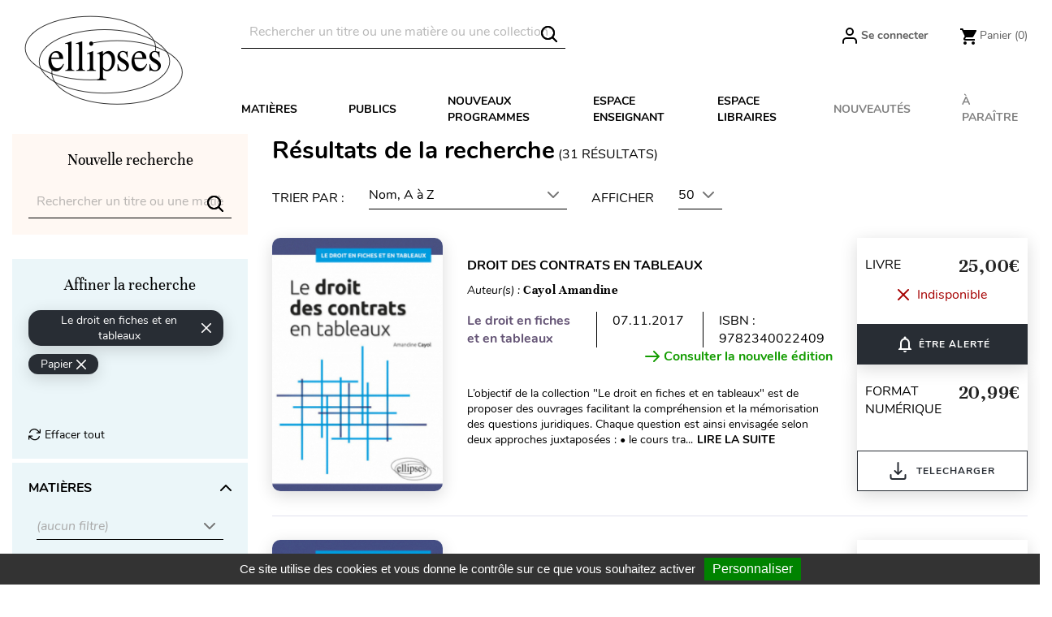

--- FILE ---
content_type: text/html; charset=utf-8
request_url: https://www.editions-ellipses.fr/recherche?q=Collection-212/Format+disponible-broch%C3%A9&order=product.name.asc&resultsPerPage=50
body_size: 39505
content:
<!doctype html>
<html lang="fr">

  <head>
    
      
  <meta charset="utf-8">


  <meta http-equiv="x-ua-compatible" content="ie=edge">



<script>(function(w,d,t,r,u){var f,n,i;w[u]=w[u]||[],f=function(){var o={ti:"56378794"};o.q=w[u],w[u]=new UET(o),w[u].push("pageLoad")},n=d.createElement(t),n.src=r,n.async=1,n.onload=n.onreadystatechange=function(){var s=this.readyState;s&&s!=="loaded"&&s!=="complete"||(f(),n.onload=n.onreadystatechange=null)},i=d.getElementsByTagName(t)[0],i.parentNode.insertBefore(n,i)})(window,document,"script","//bat.bing.com/bat.js","uetq");</script>




  <title>Éditions Ellipses - Recherche</title>
  <meta name="description" content="Éditions Ellipses - Recherche">
  <meta name="keywords" content="Editions Ellipses, Recherche, livre">
      <meta name="robots" content="noindex">
        <link rel="canonical" href="https://www.editions-ellipses.fr/recherche?s=0">
    
        



  <meta name="viewport" content="width=device-width, initial-scale=1">



  <link rel="icon" type="image/vnd.microsoft.icon" href="https://www.editions-ellipses.fr/img/favicon.ico?1601375672">
  <link rel="shortcut icon" type="image/x-icon" href="https://www.editions-ellipses.fr/img/favicon.ico?1601375672">



    <link rel="stylesheet" href="https://www.editions-ellipses.fr/themes/ellipses/assets/cache/theme-af2b96152.css" type="text/css" media="all">

  <link rel="stylesheet" href="https://www.editions-ellipses.fr/themes/ellipses/assets/css/custom.css">



  

  <script type="text/javascript">
        var Chronopost = {"ajax_endpoint":"https:\/\/www.editions-ellipses.fr\/module\/chronopost\/ajax?ajax=1"};
        var NPRO_AJAX_URL = {"ajax_url":"https:\/\/www.editions-ellipses.fr\/module\/newsletterpro\/ajax"};
        var NewsletterProAppStorage = {"ajax_url":"https:\/\/www.editions-ellipses.fr\/module\/newsletterpro\/ajax","config":{"CROSS_TYPE_CLASS":"np-icon-cross_5"},"subscription_tpl_loader_better":true,"subscription_tpl":{"id":3,"load_file":null,"subscription_template_front_info":{"body_width":"100%","body_min_width":0,"body_max_width":600,"body_top":100,"show_on_pages":"0","cookie_lifetime":365,"start_timer":0,"when_to_show":0,"bool_show_on_page":0,"popup_show_cookie":true,"display_popup":false,"close_forever":false},"configuration":{"CROSS_TYPE_CLASS":"np-icon-cross_5"}},"subscription_tpl_render":"<div class=\"pqnp-popup-box\" style=\"background: url('\/modules\/newsletterpro\/views\/img\/front_subscription\/popup.jpg') bottom left no-repeat;\"><form id=\"pqnp-pupup-form\" method=\"POST\">\n<div class=\"pqnp-popup-form-group pqnp-popup-clearfix pqnp-popup-title-box\">\n<h1 class=\"pqnp-popup-title\">Ne manquez pas les nouveaut\u00e9s<\/h1>\n<h5 class=\"pqnp-popup-title-small\"><\/h5>\n<\/div>\n<div class=\"pqnp-popup-form-group\"><label for=\"pqnp-popup-email\">Adresse email*<\/label> <input id=\"pqnp-popup-email\" class=\"pqnp-popup-form-control\" type=\"text\" name=\"email\" placeholder=\"Adresse email\" \/><\/div>\n<div class=\"pqnp-popup-form-group pqnp-popup-row\">\n<div class=\"pqnp-popup-col-sm-6 pqnp-popup-col-xs-12 pqnp-popup-xs-form-group\"><label for=\"pqnp-popup-firstname\">Pr\u00e9nom<\/label> <input id=\"pqnp-popup-firstname\" class=\"pqnp-popup-form-control\" type=\"text\" name=\"firstname\" placeholder=\"Pr\u00e9nom\" value=\"\" \/><\/div>\n \n<div class=\"pqnp-popup-col-sm-6 pqnp-popup-col-xs-12\"><label for=\"pqnp-popup-lastname\">Nom<\/label> <input id=\"pqnp-popup-lastname\" class=\"pqnp-popup-form-control\" type=\"text\" name=\"lastname\" placeholder=\"Nom\" value=\"\" \/><\/div>\n<\/div>\n<div class=\"pqnp-popup-form-group pqnp-popup-row\">\n<div class=\"pqnp-popup-col-sm-6 pqnp-popup-col-xs-12 pqnp-popup-xs-form-group\"><\/div>\n<div class=\"pqnp-popup-col-sm-6 pqnp-popup-col-xs-12\"> <label for=\"pqnp-popup-birthday\">Date de naissance<\/label> <input id=\"pqnp-popup-birthday\" class=\"pqnp-popup-form-control pqnp-popup-birthday\" type=\"date\" name=\"birthday\" value=\"\" \/> <\/div>\n<\/div>\n\n<div class=\"pqnp-popup-form-group pqnp-popup-row\">\n<div class=\"pqnp-popup-col-sm-12\"><label>Pr\u00e9f\u00e9rences<\/label>\n<div class=\"pqnp-popup-row\">\n<div class=\"pqnp-popup-col-sm-6 pqnp-popup-col-xs-12 pqnp-custom-checkbox-col\"><span class=\"pqnp-custom-checkbox\"> <label> <input type=\"checkbox\" name=\"list_of_interest[]\" value=\"1\"  checked=\"checked\"  \/> <span><i class=\"pqnp-icon-checkbox-checked pqnp-checkbox-checked\"><\/i><\/span> <span>Toutes mati\u00e8res \/ G\u00e9n\u00e9ral<\/span> <\/label> <\/span><\/div>\n\n\n<div class=\"pqnp-popup-col-sm-6 pqnp-popup-col-xs-12 pqnp-custom-checkbox-col\"><span class=\"pqnp-custom-checkbox\"> <label> <input type=\"checkbox\" name=\"list_of_interest[]\" value=\"2\"  checked=\"checked\"  \/> <span><i class=\"pqnp-icon-checkbox-checked pqnp-checkbox-checked\"><\/i><\/span> <span>Allemand<\/span> <\/label> <\/span><\/div>\n\n\n<div class=\"pqnp-popup-col-sm-6 pqnp-popup-col-xs-12 pqnp-custom-checkbox-col\"><span class=\"pqnp-custom-checkbox\"> <label> <input type=\"checkbox\" name=\"list_of_interest[]\" value=\"3\"  checked=\"checked\"  \/> <span><i class=\"pqnp-icon-checkbox-checked pqnp-checkbox-checked\"><\/i><\/span> <span>Anglais<\/span> <\/label> <\/span><\/div>\n\n\n<div class=\"pqnp-popup-col-sm-6 pqnp-popup-col-xs-12 pqnp-custom-checkbox-col\"><span class=\"pqnp-custom-checkbox\"> <label> <input type=\"checkbox\" name=\"list_of_interest[]\" value=\"4\"  checked=\"checked\"  \/> <span><i class=\"pqnp-icon-checkbox-checked pqnp-checkbox-checked\"><\/i><\/span> <span>Espagnol<\/span> <\/label> <\/span><\/div>\n\n\n<div class=\"pqnp-popup-col-sm-6 pqnp-popup-col-xs-12 pqnp-custom-checkbox-col\"><span class=\"pqnp-custom-checkbox\"> <label> <input type=\"checkbox\" name=\"list_of_interest[]\" value=\"5\"  checked=\"checked\"  \/> <span><i class=\"pqnp-icon-checkbox-checked pqnp-checkbox-checked\"><\/i><\/span> <span>Autres langues<\/span> <\/label> <\/span><\/div>\n\n\n<div class=\"pqnp-popup-col-sm-6 pqnp-popup-col-xs-12 pqnp-custom-checkbox-col\"><span class=\"pqnp-custom-checkbox\"> <label> <input type=\"checkbox\" name=\"list_of_interest[]\" value=\"6\"  checked=\"checked\"  \/> <span><i class=\"pqnp-icon-checkbox-checked pqnp-checkbox-checked\"><\/i><\/span> <span>Lettres<\/span> <\/label> <\/span><\/div>\n\n\n<div class=\"pqnp-popup-col-sm-6 pqnp-popup-col-xs-12 pqnp-custom-checkbox-col\"><span class=\"pqnp-custom-checkbox\"> <label> <input type=\"checkbox\" name=\"list_of_interest[]\" value=\"7\"  checked=\"checked\"  \/> <span><i class=\"pqnp-icon-checkbox-checked pqnp-checkbox-checked\"><\/i><\/span> <span>Philosophie<\/span> <\/label> <\/span><\/div>\n\n\n<div class=\"pqnp-popup-col-sm-6 pqnp-popup-col-xs-12 pqnp-custom-checkbox-col\"><span class=\"pqnp-custom-checkbox\"> <label> <input type=\"checkbox\" name=\"list_of_interest[]\" value=\"8\"  checked=\"checked\"  \/> <span><i class=\"pqnp-icon-checkbox-checked pqnp-checkbox-checked\"><\/i><\/span> <span>Histoire - G\u00e9ographie - G\u00e9opolitique<\/span> <\/label> <\/span><\/div>\n\n\n<div class=\"pqnp-popup-col-sm-6 pqnp-popup-col-xs-12 pqnp-custom-checkbox-col\"><span class=\"pqnp-custom-checkbox\"> <label> <input type=\"checkbox\" name=\"list_of_interest[]\" value=\"9\"  checked=\"checked\"  \/> <span><i class=\"pqnp-icon-checkbox-checked pqnp-checkbox-checked\"><\/i><\/span> <span>Math\u00e9matiques<\/span> <\/label> <\/span><\/div>\n\n\n<div class=\"pqnp-popup-col-sm-6 pqnp-popup-col-xs-12 pqnp-custom-checkbox-col\"><span class=\"pqnp-custom-checkbox\"> <label> <input type=\"checkbox\" name=\"list_of_interest[]\" value=\"10\"  checked=\"checked\"  \/> <span><i class=\"pqnp-icon-checkbox-checked pqnp-checkbox-checked\"><\/i><\/span> <span>Physique - Chimie<\/span> <\/label> <\/span><\/div>\n\n\n<div class=\"pqnp-popup-col-sm-6 pqnp-popup-col-xs-12 pqnp-custom-checkbox-col\"><span class=\"pqnp-custom-checkbox\"> <label> <input type=\"checkbox\" name=\"list_of_interest[]\" value=\"11\"  checked=\"checked\"  \/> <span><i class=\"pqnp-icon-checkbox-checked pqnp-checkbox-checked\"><\/i><\/span> <span>Biologie - S.V.T.<\/span> <\/label> <\/span><\/div>\n\n\n<div class=\"pqnp-popup-col-sm-6 pqnp-popup-col-xs-12 pqnp-custom-checkbox-col\"><span class=\"pqnp-custom-checkbox\"> <label> <input type=\"checkbox\" name=\"list_of_interest[]\" value=\"12\"  checked=\"checked\"  \/> <span><i class=\"pqnp-icon-checkbox-checked pqnp-checkbox-checked\"><\/i><\/span> <span>Sciences industrielles<\/span> <\/label> <\/span><\/div>\n\n\n<div class=\"pqnp-popup-col-sm-6 pqnp-popup-col-xs-12 pqnp-custom-checkbox-col\"><span class=\"pqnp-custom-checkbox\"> <label> <input type=\"checkbox\" name=\"list_of_interest[]\" value=\"13\"  checked=\"checked\"  \/> <span><i class=\"pqnp-icon-checkbox-checked pqnp-checkbox-checked\"><\/i><\/span> <span>Informatique<\/span> <\/label> <\/span><\/div>\n\n\n<div class=\"pqnp-popup-col-sm-6 pqnp-popup-col-xs-12 pqnp-custom-checkbox-col\"><span class=\"pqnp-custom-checkbox\"> <label> <input type=\"checkbox\" name=\"list_of_interest[]\" value=\"14\"  checked=\"checked\"  \/> <span><i class=\"pqnp-icon-checkbox-checked pqnp-checkbox-checked\"><\/i><\/span> <span>Droit<\/span> <\/label> <\/span><\/div>\n\n\n<div class=\"pqnp-popup-col-sm-6 pqnp-popup-col-xs-12 pqnp-custom-checkbox-col\"><span class=\"pqnp-custom-checkbox\"> <label> <input type=\"checkbox\" name=\"list_of_interest[]\" value=\"15\"  checked=\"checked\"  \/> <span><i class=\"pqnp-icon-checkbox-checked pqnp-checkbox-checked\"><\/i><\/span> <span>\u00c9conomie - Gestion<\/span> <\/label> <\/span><\/div>\n\n\n<div class=\"pqnp-popup-col-sm-6 pqnp-popup-col-xs-12 pqnp-custom-checkbox-col\"><span class=\"pqnp-custom-checkbox\"> <label> <input type=\"checkbox\" name=\"list_of_interest[]\" value=\"16\"  checked=\"checked\"  \/> <span><i class=\"pqnp-icon-checkbox-checked pqnp-checkbox-checked\"><\/i><\/span> <span>Fonction publique<\/span> <\/label> <\/span><\/div>\n\n\n<div class=\"pqnp-popup-col-sm-6 pqnp-popup-col-xs-12 pqnp-custom-checkbox-col\"><span class=\"pqnp-custom-checkbox\"> <label> <input type=\"checkbox\" name=\"list_of_interest[]\" value=\"17\"  checked=\"checked\"  \/> <span><i class=\"pqnp-icon-checkbox-checked pqnp-checkbox-checked\"><\/i><\/span> <span>Culture g\u00e9n\u00e9rale<\/span> <\/label> <\/span><\/div>\n\n\n<div class=\"pqnp-popup-col-sm-6 pqnp-popup-col-xs-12 pqnp-custom-checkbox-col\"><span class=\"pqnp-custom-checkbox\"> <label> <input type=\"checkbox\" name=\"list_of_interest[]\" value=\"18\"  checked=\"checked\"  \/> <span><i class=\"pqnp-icon-checkbox-checked pqnp-checkbox-checked\"><\/i><\/span> <span>M\u00e9decine<\/span> <\/label> <\/span><\/div>\n\n\n<div class=\"pqnp-popup-col-sm-6 pqnp-popup-col-xs-12 pqnp-custom-checkbox-col\"><span class=\"pqnp-custom-checkbox\"> <label> <input type=\"checkbox\" name=\"list_of_interest[]\" value=\"19\"  checked=\"checked\"  \/> <span><i class=\"pqnp-icon-checkbox-checked pqnp-checkbox-checked\"><\/i><\/span> <span>Param\u00e9dical<\/span> <\/label> <\/span><\/div>\n\n\n<div class=\"pqnp-popup-col-sm-6 pqnp-popup-col-xs-12 pqnp-custom-checkbox-col\"><span class=\"pqnp-custom-checkbox\"> <label> <input type=\"checkbox\" name=\"list_of_interest[]\" value=\"20\"  checked=\"checked\"  \/> <span><i class=\"pqnp-icon-checkbox-checked pqnp-checkbox-checked\"><\/i><\/span> <span>Sant\u00e9 - Vie pratique<\/span> <\/label> <\/span><\/div>\n<\/div>\n<\/div>\n<\/div>\n\n<div class=\"pqnp-popup-form-group pqnp-popup-row\">\n<div class=\"pqnp-popup-col-sm-12\"><span class=\"pqnp-custom-checkbox\"> <label> <input id=\"pqnp-popup-terms-and-conditions\" type=\"checkbox\" name=\"terms_and_conditions\" value=\"1\" \/> <span><i class=\"pqnp-icon-checkbox-checked pqnp-checkbox-checked\"><\/i><\/span> <span>J'accepte <a href=\"content\/12-donnees-personnelles\" class=\"pqnp-popup-button-link\" target=\"_blank\">les conditions g\u00e9n\u00e9rales et la politique de confidentialit\u00e9<\/a>.<\/span><\/label> <\/span><\/div>\n<\/div>\n<div id=\"pqnp-popup-error\" class=\"pqnp-popup-alert pqnp-popup-alert-danger pqnp-popup-error\" style=\"display: none;\"><\/div>\n<div id=\"pqnp-popup-success\" class=\"pqnp-popup-alert pqnp-popup-alert-success pqnp-popup-success\" style=\"display: none;\"><\/div>\n<div class=\"pqnp-popup-form-group pqnp-popup-row\">\n<div class=\"pqnp-popup-col-sm-6 pqnp-popup-col-xs-12 pqnp-popup-xs-form-group\"><a href=\"javascript:{}\" id=\"pqnp-popup-subscribe\" class=\"pqnp-popup-button pqnp-popup-button-primary pqnp-submit-newsletterpro-subscribe\">S'inscrire<\/a><\/div>\n<div class=\"pqnp-popup-col-sm-6 pqnp-popup-col-xs-12\"><a href=\"javascript:{}\" id=\"pqnp-popup-unsubscribe\" class=\"pqnp-popup-button pqnp-popup-button-danger pqnp-submit-newsletterpro-unsubscribe\">Se d\u00e9sinscrire<\/a><\/div>\n<\/div>\n<\/form><\/div>"};
        var NewsletterProAppTranslate = {"global":[],"ajax":{"Oops, an error has occurred.":"Oops, an error has occurred.","Error: The AJAX response is not JSON type.":"Error: The AJAX response is not JSON type."},"popup":{"Oops, an error has occurred.":"Oops, an error has occurred.","close in %s seconds":"close in %s seconds"}};
        var NewsletterPro_Data = {"ajax_url":"https:\/\/www.editions-ellipses.fr\/module\/newsletterpro\/ajax","isPS17":true,"psVersion":"1.7","configuration":{"CROSS_TYPE_CLASS":"np-icon-cross_5"}};
        var PAYPLUG_DOMAIN = "https:\/\/secure.payplug.com";
        var applePayIdCart = null;
        var applePayMerchantSessionAjaxURL = "https:\/\/www.editions-ellipses.fr\/module\/payplug\/dispatcher";
        var applePayPaymentAjaxURL = "https:\/\/www.editions-ellipses.fr\/module\/payplug\/validation";
        var applePayPaymentRequestAjaxURL = "https:\/\/www.editions-ellipses.fr\/module\/payplug\/applepaypaymentrequest";
        var btGapTag = {"tagContent":{"tracking_type":{"label":"tracking_type","value":"search"},"coupon_name":{"label":"coupon","value":"no_coupon"},"value":{"label":"value","value":null}},"js":{"elementCategoryProduct":"","elementShipping":"","elementPayment":"","elementlogin":"","elementsignup":"","elementWishCat":"","elementWishProd":""},"gaId":"G-TZBZ6CVW5Y","gaEnable":"1","gaEnhancedConversion":"1","ajaxUrl":"https:\/\/www.editions-ellipses.fr\/module\/ganalyticspro\/ajax","token":"e65eb97824ae24508daf4f38c9fe85ea","bRefund":false,"bPartialRefund":false,"bUseConsent":"1","bforceTag":"","bUseAxeption":"","bConsentHtmlElement":"#tarteaucitronAllAllowed","bConsentHtmlElementSecond":"#googleadwordsconversionAllowed","iConsentConsentLvl":0,"referer":null,"acbIsInstalled":false,"tagCurrency":"EUR","gaUserId":0};
        var is_sandbox_mode = false;
        var module_name = "payplug";
        var payplug_ajax_url = "https:\/\/www.editions-ellipses.fr\/module\/payplug\/ajax";
        var payplug_transaction_error_message = "    <div class=\"payplugMsg_wrapper\">\n                                    <p  class=\"payplugMsg_error\" >La transaction n&#039;a pas pu aboutir, et votre carte n&#039;a pas \u00e9t\u00e9 d\u00e9bit\u00e9e.<\/p>\n                                        <button type=\"button\" class=\"payplugMsg_button\" name=\"card_deleted\">Ok<\/button>\n        \n            <\/div>\n";
        var pixel_fc = "https:\/\/www.editions-ellipses.fr\/module\/pspixel\/FrontAjaxPixel";
        var prestashop = {"cart":{"products":[],"totals":{"total":{"type":"total","label":"Total","amount":0,"value":"0,00\u00a0\u20ac"},"total_including_tax":{"type":"total","label":"Total TTC","amount":0,"value":"0,00\u00a0\u20ac"},"total_excluding_tax":{"type":"total","label":"Total HT :","amount":0,"value":"0,00\u00a0\u20ac"}},"subtotals":{"products":{"type":"products","label":"Sous-total","amount":0,"value":"0,00\u00a0\u20ac"},"discounts":null,"shipping":{"type":"shipping","label":"Livraison","amount":0,"value":""},"tax":{"type":"tax","label":"Taxes incluses","amount":0,"value":"0,00\u00a0\u20ac"}},"products_count":0,"summary_string":"0 articles","vouchers":{"allowed":1,"added":[]},"discounts":[],"minimalPurchase":0,"minimalPurchaseRequired":""},"currency":{"id":1,"name":"Euro","iso_code":"EUR","iso_code_num":"978","sign":"\u20ac"},"customer":{"lastname":null,"firstname":null,"email":null,"birthday":null,"newsletter":null,"newsletter_date_add":null,"optin":null,"website":null,"company":null,"siret":null,"ape":null,"is_logged":false,"gender":{"type":null,"name":null},"addresses":[]},"country":{"id_zone":"9","id_currency":"0","call_prefix":"33","iso_code":"FR","active":"1","contains_states":"0","need_identification_number":"0","need_zip_code":"1","zip_code_format":"NNNNN","display_tax_label":"1","name":"France","id":8},"language":{"name":"Fran\u00e7ais (French)","iso_code":"fr","locale":"fr-FR","language_code":"fr","active":"1","is_rtl":"0","date_format_lite":"d\/m\/Y","date_format_full":"d\/m\/Y H:i:s","id":2},"page":{"title":"","canonical":"https:\/\/www.editions-ellipses.fr\/recherche?s=0","meta":{"title":"\u00c9ditions Ellipses - Recherche","description":"\u00c9ditions Ellipses - Recherche","keywords":"Editions Ellipses, Recherche, livre","robots":"noindex"},"page_name":"search","body_classes":{"lang-fr":true,"lang-rtl":false,"country-FR":true,"currency-EUR":true,"layout-full-width":true,"page-search":true,"tax-display-enabled":true,"page-customer-account":false},"admin_notifications":[],"password-policy":{"feedbacks":{"0":"Tr\u00e8s faible","1":"Faible","2":"Moyenne","3":"Fort","4":"Tr\u00e8s fort","Straight rows of keys are easy to guess":"Les suites de touches sur le clavier sont faciles \u00e0 deviner","Short keyboard patterns are easy to guess":"Les mod\u00e8les courts sur le clavier sont faciles \u00e0 deviner.","Use a longer keyboard pattern with more turns":"Utilisez une combinaison de touches plus longue et plus complexe.","Repeats like \"aaa\" are easy to guess":"Les r\u00e9p\u00e9titions (ex. : \"aaa\") sont faciles \u00e0 deviner.","Repeats like \"abcabcabc\" are only slightly harder to guess than \"abc\"":"Les r\u00e9p\u00e9titions (ex. : \"abcabcabc\") sont seulement un peu plus difficiles \u00e0 deviner que \"abc\".","Sequences like abc or 6543 are easy to guess":"Les s\u00e9quences (ex. : abc ou 6543) sont faciles \u00e0 deviner.","Recent years are easy to guess":"Les ann\u00e9es r\u00e9centes sont faciles \u00e0 deviner.","Dates are often easy to guess":"Les dates sont souvent faciles \u00e0 deviner.","This is a top-10 common password":"Ce mot de passe figure parmi les 10 mots de passe les plus courants.","This is a top-100 common password":"Ce mot de passe figure parmi les 100 mots de passe les plus courants.","This is a very common password":"Ceci est un mot de passe tr\u00e8s courant.","This is similar to a commonly used password":"Ce mot de passe est similaire \u00e0 un mot de passe couramment utilis\u00e9.","A word by itself is easy to guess":"Un mot seul est facile \u00e0 deviner.","Names and surnames by themselves are easy to guess":"Les noms et les surnoms seuls sont faciles \u00e0 deviner.","Common names and surnames are easy to guess":"Les noms et les pr\u00e9noms courants sont faciles \u00e0 deviner.","Use a few words, avoid common phrases":"Utilisez quelques mots, \u00e9vitez les phrases courantes.","No need for symbols, digits, or uppercase letters":"Pas besoin de symboles, de chiffres ou de majuscules.","Avoid repeated words and characters":"\u00c9viter de r\u00e9p\u00e9ter les mots et les caract\u00e8res.","Avoid sequences":"\u00c9viter les s\u00e9quences.","Avoid recent years":"\u00c9vitez les ann\u00e9es r\u00e9centes.","Avoid years that are associated with you":"\u00c9vitez les ann\u00e9es qui vous sont associ\u00e9es.","Avoid dates and years that are associated with you":"\u00c9vitez les dates et les ann\u00e9es qui vous sont associ\u00e9es.","Capitalization doesn't help very much":"Les majuscules ne sont pas tr\u00e8s utiles.","All-uppercase is almost as easy to guess as all-lowercase":"Un mot de passe tout en majuscules est presque aussi facile \u00e0 deviner qu'un mot de passe tout en minuscules.","Reversed words aren't much harder to guess":"Les mots invers\u00e9s ne sont pas beaucoup plus difficiles \u00e0 deviner.","Predictable substitutions like '@' instead of 'a' don't help very much":"Les substitutions pr\u00e9visibles comme '\"@\" au lieu de \"a\" n'aident pas beaucoup.","Add another word or two. Uncommon words are better.":"Ajoutez un autre mot ou deux. Pr\u00e9f\u00e9rez les mots peu courants."}}},"shop":{"name":"\u00c9ditions Ellipses","logo":"https:\/\/www.editions-ellipses.fr\/img\/ellipses-logo-1564132122.jpg","stores_icon":"https:\/\/www.editions-ellipses.fr\/img\/logo_stores.png","favicon":"https:\/\/www.editions-ellipses.fr\/img\/favicon.ico"},"core_js_public_path":"\/themes\/","urls":{"base_url":"https:\/\/www.editions-ellipses.fr\/","current_url":"https:\/\/www.editions-ellipses.fr\/recherche?q=Collection-212\/Format+disponible-broch%C3%A9&order=product.name.asc&resultsPerPage=50","shop_domain_url":"https:\/\/www.editions-ellipses.fr","img_ps_url":"https:\/\/www.editions-ellipses.fr\/img\/","img_cat_url":"https:\/\/www.editions-ellipses.fr\/img\/c\/","img_lang_url":"https:\/\/www.editions-ellipses.fr\/img\/l\/","img_prod_url":"https:\/\/www.editions-ellipses.fr\/img\/p\/","img_manu_url":"https:\/\/www.editions-ellipses.fr\/img\/m\/","img_sup_url":"https:\/\/www.editions-ellipses.fr\/img\/su\/","img_ship_url":"https:\/\/www.editions-ellipses.fr\/img\/s\/","img_store_url":"https:\/\/www.editions-ellipses.fr\/img\/st\/","img_col_url":"https:\/\/www.editions-ellipses.fr\/img\/co\/","img_url":"https:\/\/www.editions-ellipses.fr\/themes\/ellipses\/assets\/img\/","css_url":"https:\/\/www.editions-ellipses.fr\/themes\/ellipses\/assets\/css\/","js_url":"https:\/\/www.editions-ellipses.fr\/themes\/ellipses\/assets\/js\/","pic_url":"https:\/\/www.editions-ellipses.fr\/upload\/","theme_assets":"https:\/\/www.editions-ellipses.fr\/themes\/ellipses\/assets\/","theme_dir":"https:\/\/www.editions-ellipses.fr\/themes\/ellipses\/","pages":{"address":"https:\/\/www.editions-ellipses.fr\/adresse","addresses":"https:\/\/www.editions-ellipses.fr\/adresses","authentication":"https:\/\/www.editions-ellipses.fr\/connexion","manufacturer":"https:\/\/www.editions-ellipses.fr\/brands","cart":"https:\/\/www.editions-ellipses.fr\/panier","category":"https:\/\/www.editions-ellipses.fr\/index.php?controller=category","cms":"https:\/\/www.editions-ellipses.fr\/index.php?controller=cms","contact":"https:\/\/www.editions-ellipses.fr\/nous-contacter","discount":"https:\/\/www.editions-ellipses.fr\/reduction","guest_tracking":"https:\/\/www.editions-ellipses.fr\/suivi-commande-invite","history":"https:\/\/www.editions-ellipses.fr\/historique-commandes","identity":"https:\/\/www.editions-ellipses.fr\/identite","index":"https:\/\/www.editions-ellipses.fr\/","my_account":"https:\/\/www.editions-ellipses.fr\/mon-compte","order_confirmation":"https:\/\/www.editions-ellipses.fr\/confirmation-commande","order_detail":"https:\/\/www.editions-ellipses.fr\/index.php?controller=order-detail","order_follow":"https:\/\/www.editions-ellipses.fr\/suivi-commande","order":"https:\/\/www.editions-ellipses.fr\/commande","order_return":"https:\/\/www.editions-ellipses.fr\/index.php?controller=order-return","order_slip":"https:\/\/www.editions-ellipses.fr\/avoirs","pagenotfound":"https:\/\/www.editions-ellipses.fr\/page-introuvable","password":"https:\/\/www.editions-ellipses.fr\/recuperation-mot-de-passe","pdf_invoice":"https:\/\/www.editions-ellipses.fr\/index.php?controller=pdf-invoice","pdf_order_return":"https:\/\/www.editions-ellipses.fr\/index.php?controller=pdf-order-return","pdf_order_slip":"https:\/\/www.editions-ellipses.fr\/index.php?controller=pdf-order-slip","prices_drop":"https:\/\/www.editions-ellipses.fr\/promotions","product":"https:\/\/www.editions-ellipses.fr\/index.php?controller=product","registration":"https:\/\/www.editions-ellipses.fr\/index.php?controller=registration","search":"https:\/\/www.editions-ellipses.fr\/recherche","sitemap":"https:\/\/www.editions-ellipses.fr\/plan-du-site","stores":"https:\/\/www.editions-ellipses.fr\/magasins","supplier":"https:\/\/www.editions-ellipses.fr\/fournisseur","new_products":"https:\/\/www.editions-ellipses.fr\/nouveaux-produits","brands":"https:\/\/www.editions-ellipses.fr\/brands","register":"https:\/\/www.editions-ellipses.fr\/index.php?controller=registration","order_login":"https:\/\/www.editions-ellipses.fr\/commande?login=1"},"alternative_langs":[],"actions":{"logout":"https:\/\/www.editions-ellipses.fr\/?mylogout="},"no_picture_image":{"bySize":{"small_default":{"url":"https:\/\/www.editions-ellipses.fr\/img\/p\/fr-default-small_default.jpg","width":98,"height":98},"cart_default":{"url":"https:\/\/www.editions-ellipses.fr\/img\/p\/fr-default-cart_default.jpg","width":90,"height":115},"liste_image":{"url":"https:\/\/www.editions-ellipses.fr\/img\/p\/fr-default-liste_image.jpg","width":210,"height":260},"home_default":{"url":"https:\/\/www.editions-ellipses.fr\/img\/p\/fr-default-home_default.jpg","width":220,"height":321},"medium_default":{"url":"https:\/\/www.editions-ellipses.fr\/img\/p\/fr-default-medium_default.jpg","width":452,"height":452},"large_default":{"url":"https:\/\/www.editions-ellipses.fr\/img\/p\/fr-default-large_default.jpg","width":800,"height":800},"large_modale_produit":{"url":"https:\/\/www.editions-ellipses.fr\/img\/p\/fr-default-large_modale_produit.jpg","width":800,"height":1008}},"small":{"url":"https:\/\/www.editions-ellipses.fr\/img\/p\/fr-default-small_default.jpg","width":98,"height":98},"medium":{"url":"https:\/\/www.editions-ellipses.fr\/img\/p\/fr-default-home_default.jpg","width":220,"height":321},"large":{"url":"https:\/\/www.editions-ellipses.fr\/img\/p\/fr-default-large_modale_produit.jpg","width":800,"height":1008},"legend":""}},"configuration":{"display_taxes_label":true,"display_prices_tax_incl":true,"is_catalog":false,"show_prices":true,"opt_in":{"partner":true},"quantity_discount":{"type":"discount","label":"Remise sur prix unitaire"},"voucher_enabled":1,"return_enabled":0},"field_required":[],"breadcrumb":{"links":[{"title":"Accueil","url":"https:\/\/www.editions-ellipses.fr\/"},{"title":"R\u00e9sultats de la recherche","url":"https:\/\/www.editions-ellipses.fr\/recherche?q=Collection-212\/Format+disponible-broch%C3%A9&order=product.name.asc&resultsPerPage=50"}],"count":2},"link":{"protocol_link":"https:\/\/","protocol_content":"https:\/\/"},"time":1768494954,"static_token":"e65eb97824ae24508daf4f38c9fe85ea","token":"87a988ca6158c043c63da4143a899372","debug":false};
        var psemailsubscription_subscription = "https:\/\/www.editions-ellipses.fr\/module\/ps_emailsubscription\/subscription";
        var static_blocks = [{"id_static_block":"1","id_static_block_template":"0","hook":"home","status":"1","custom_css":"0","title_active":"0","position":"0","css":"","date_from":"0000-00-00 00:00:00","date_to":"0000-00-00 00:00:00","date_add":"2019-09-05 12:27:41","date_upd":"2025-04-30 14:03:42","id_lang":"2","block_title":"Home block #1","content":"<div class=\"content-text\">\n<h2><a href=\"\/74-prepas-scientifiques?utm_source=ellipses&amp;utm_medium=bloc&amp;utm_campaign=cpge\"><img src=\"https:\/\/www.editions-ellipses.fr\/img\/cms\/Blocprepas2025.png\" alt=\"BLocPrepas2025\" width=\"610\" height=\"377\" \/>La r\u00e9forme des pr\u00e9pas avec Ellipses : seul le succ\u00e8s compte !<\/a><\/h2>\n<p><span style=\"color:#3d454c;font-family:'helvetica neue', helvetica, arial, sans-serif;font-size:14px;background-color:#ffffff;\">Si vous \u00eates \u00e9l\u00e8ves de pr\u00e9pas scientifiques ou commerciales, quels que soit votre niveau, votre profil et vos go\u00fbts : voici pour vous une gamme compl\u00e8te de collections qui suivent scrupuleusement les nouveaux programmes et vous permettent de trouver le coach dont vous avez besoin.<br \/>Et aussi une toute nouvelle collection, <a href=\"\/recherche?q=Collection-8462\" style=\"color:#000000;font-style:italic;\">Colles de pr\u00e9pas<\/a>, qui met particuli\u00e8rement l\u2019accent sur les diff\u00e9rentes formes d\u2019exercices corrig\u00e9s propos\u00e9s en colles ou lors des oraux de concours.<\/span><\/p>\n<p><a class=\"btn btn-default\" href=\"\/74-prepas-scientifiques?utm_source=ellipses&amp;utm_medium=bloc&amp;utm_campaign=cpge\">Voir les ouvrages<\/a><\/p>\n<\/div>","id_group":"1","conditions":{"64":[{"id_static_block_html_rule_condition_group":"64","id_static_block":"1","id_static_block_html_rule_condition":"64","type":"category","operator":"equals","value":"2"}]}},{"id_static_block":"2","id_static_block_template":"0","hook":"home","status":"1","custom_css":"0","title_active":"0","position":"1","css":"","date_from":"0000-00-00 00:00:00","date_to":"0000-00-00 00:00:00","date_add":"2019-09-05 12:37:14","date_upd":"2025-05-26 11:59:00","id_lang":"2","block_title":"Home block #2","content":"<div class=\"content-text\">\n<h2><a href=\"\/content\/91-livres-numeriques-lcp\"><img src=\"https:\/\/www.editions-ellipses.fr\/img\/cms\/autopromo_lcp.png\" alt=\"lcp\" width=\"610\" height=\"377\" \/>Nouveau syst\u00e8me de lecture pour les livres num\u00e9riques Ellipses<\/a><\/h2>\n<div><span style=\"color:#3d454c;font-family:'helvetica neue', helvetica, arial, sans-serif;font-size:14px;background-color:#ffffff;\">Les avantages :\u00a0<\/span><\/div>\n<ul style=\"list-style-type:disc;\" type=\"disc\">\n<li class=\"MsoListParagraphCxSpFirst\" style=\"color:#3d454c;font-family:'helvetica neue', helvetica, arial, sans-serif;font-size:14px;background-color:#ffffff;\">Une exp\u00e9rience utilisateur plus fluide<\/li>\n<li class=\"MsoListParagraphCxSpMiddle\" style=\"color:#3d454c;font-family:'helvetica neue', helvetica, arial, sans-serif;font-size:14px;background-color:#ffffff;\">Disponibilit\u00e9 pour Windows, Mac et Linux<\/li>\n<li class=\"MsoListParagraphCxSpMiddle\" style=\"color:#3d454c;font-family:'helvetica neue', helvetica, arial, sans-serif;font-size:14px;background-color:#ffffff;\">Un choix d'applications de lecture sur portable et tablette<\/li>\n<\/ul>\n<div><span style=\"color:#3d454c;font-family:'helvetica neue', helvetica, arial, sans-serif;\"><span style=\"font-size:14px;\">D\u00e9sormais, il suffit d'entrer une cl\u00e9 d'activation dans le logiciel de lecture de votre choix pour acc\u00e9der \u00e0 votre ouvrage.<\/span><\/span><\/div>\n<div><span style=\"color:#3d454c;font-family:'helvetica neue', helvetica, arial, sans-serif;\"><span style=\"font-size:14px;\"><\/span><\/span><\/div>\n<p><a class=\"btn btn-default\" href=\"\/content\/91-livres-numeriques-lcp\">En savoir plus<\/a><\/p>\n<\/div>","id_group":"1","conditions":{"66":[{"id_static_block_html_rule_condition_group":"66","id_static_block":"2","id_static_block_html_rule_condition":"66","type":"category","operator":"equals","value":"2"}]}},{"id_static_block":"3","id_static_block_template":"0","hook":"footer","status":"1","custom_css":"0","title_active":"0","position":"2","css":"","date_from":"0000-00-00 00:00:00","date_to":"0000-00-00 00:00:00","date_add":"2019-09-16 16:00:47","date_upd":"2023-12-12 15:59:54","id_lang":"2","block_title":"Frais + types de paiements","content":"<h2 class=\"incline\">Livraison \u00e0 partir de 0,01\u20ac<\/h2>\n<p class=\"typo\">en France m\u00e9tropolitaine<\/p>\n<p><\/p>\n<p><\/p>\n<h2 class=\"incline last-title\">Paiement s\u00e9curis\u00e9<\/h2>\n<p><\/p>\n<div class=\"flex-image\">\n<p><img src=\"https:\/\/www.editions-ellipses.fr\/img\/cms\/visa.png\" alt=\"\" width=\"44\" height=\"28\" \/><img src=\"https:\/\/www.editions-ellipses.fr\/img\/cms\/master.png\" alt=\"master.png\" width=\"42\" height=\"28\" \/><img src=\"https:\/\/www.editions-ellipses.fr\/img\/cms\/master-card.png\" alt=\"\" width=\"39\" height=\"23\" \/><\/p>\n<\/div>","id_group":"1","conditions":[]}];
      </script>

<!-- Global site tag (gtag.js) - Google Analytics -->





  <!DOCTYPE html>
<html>
<head>
	<script src="https://code.jquery.com/jquery-3.3.1.min.js"></script>
	<script type="text/javascript" src="https://www.editions-ellipses.fr/modules/baproductscarousel/views/js/assets/owl.carousel.js"></script>
</head>
<body>
	<script>
		$(document).ready(function($) {
						if (
			    typeof auto_play !== 'undefined'
			    && auto_play == 'true'
			) {
				setInterval(checktime_1,1500);
				function checktime_1() {
					if ($('.template_slide:hover').length === 0) {
						if(!$('body').hasClass('modal-open')) {
							$('.fadeOut_1').trigger('play.owl.autoplay');
						}
						else {
							$('.fadeOut_1').trigger('stop.owl.autoplay');
						}
					}
				}
			}
			$('.fadeOut_1').owlCarousel({
				//animateOut: 'slideOutLeft',
				//animateIn: 'slideInRight',
				autoplayHoverPause:true,
				loop: true,
				autoplay:true,
				margin: 0,
				nav :true,
				dots :true,
				navText : ['<i class="fa fa-angle-left" aria-hidden="true"></i>','<i class="fa fa-angle-right" aria-hidden="true"></i>'],
				responsive:{
			        0:{
			            items:1,
						nav :true,
						dots :true,
			        },
			        600:{
			            items:2,
						nav :true,
						dots :true,
			        },
			        1000:{
			            items:4,
						nav :true,
						dots :true,
			        }
			    }
			});
						if (
			    typeof auto_play !== 'undefined'
			    && auto_play == 'true'
			) {
				setInterval(checktime_2,1500);
				function checktime_2() {
					if ($('.template_slide:hover').length === 0) {
						if(!$('body').hasClass('modal-open')) {
							$('.fadeOut_2').trigger('play.owl.autoplay');
						}
						else {
							$('.fadeOut_2').trigger('stop.owl.autoplay');
						}
					}
				}
			}
			$('.fadeOut_2').owlCarousel({
				//animateOut: 'slideOutLeft',
				//animateIn: 'slideInRight',
				autoplayHoverPause:true,
				loop: true,
				autoplay:true,
				margin: 0,
				nav :true,
				dots :true,
				navText : ['<i class="fa fa-angle-left" aria-hidden="true"></i>','<i class="fa fa-angle-right" aria-hidden="true"></i>'],
				responsive:{
			        0:{
			            items:1,
						nav :true,
						dots :true,
			        },
			        600:{
			            items:2,
						nav :true,
						dots :true,
			        },
			        1000:{
			            items:4,
						nav :true,
						dots :true,
			        }
			    }
			});
					});
	</script>
</body>
</html>
<link rel="stylesheet" href="/themes/_libraries/font-awesome/css/font-awesome.css" />
<script>
                 var id_customer = '0';
                 var rtl = '0';
                </script><style type="text/css" media="screen">
			.fadeOut_1 > .owl-nav > .owl-prev, 
		.fadeOut_1 > .owl-nav > .owl-next {
			background: #FFFFFF !important;
			color: #000000 !important;
			font-size: 18px;
			margin-top: -30px;
			position: absolute;
			top: 42%;
			text-align: center;
			line-height: 39px;
			border:1px solid #fff;
			width: 40px;
			height: 40px;
		}
			.fadeOut_2 > .owl-nav > .owl-prev, 
		.fadeOut_2 > .owl-nav > .owl-next {
			background: #FFFFFF !important;
			color: #000000 !important;
			font-size: 18px;
			margin-top: -30px;
			position: absolute;
			top: 42%;
			text-align: center;
			line-height: 39px;
			border:1px solid #fff;
			width: 40px;
			height: 40px;
		}
	</style>	<script type="text/javascript">

	/**
* Since 2013 Ovidiu Cimpean
*
* Ovidiu Cimpean - Newsletter Pro © All rights reserved.
*
* DISCLAIMER
*
* Do not edit, modify or copy this file.
* If you wish to customize it, contact us at addons4prestashop@gmail.com.
*
* @author    Ovidiu Cimpean <addons4prestashop@gmail.com>
* @copyright Since 2013 Ovidiu Cimpean
* @license   Do not edit, modify or copy this file
* @version   Release: 4
*/

var NewsletterPro_Ready = NewsletterPro_Ready || ({
	init: function() {
		this.callbacks = [];
		return this;
	},

	load: function(callback) {
		this.callbacks.push(callback);
	},

	dispatch: function(box) {
		for (var i = 0; i < this.callbacks.length; i++) {
			this.callbacks[i](box);
		}
	}
}.init());
	</script>
            <script type="text/javascript">
                RM_AJAX_URL = 'https://www.editions-ellipses.fr/module/responsivemenu/ajaxssl';
                RM_SHOP_ID = 1;
                RM_HEADER_BAR = 1;
                RM_DISPLAY_SEARCH = 1;
                RM_USE_CLASSIC_BAR = 0;
                RM_CATEGORY_PATH = [2];
                RM_CATEGORY_HASH = 'bbd12ec611dd90f5f5591dfb31318c50';
                RM_CURRENT_CATEGORY = '';
                RM_ID_LANG = '2';
                RM_PULL = 1;
            </script><style type="text/css">
	#tarteaucitronAlertBig {
		opacity: 1;
		background: #333333;
		color: #FFFFFF;
	}
	
	#tarteaucitronAlertBig #tarteaucitronDisclaimerAlert, #tarteaucitronAlertBig #tarteaucitronDisclaimerAlert b {
		color: #FFFFFF;
	}

	#tarteaucitronAlertBig #tarteaucitronCloseAlert, #tarteaucitronAlertBig #tarteaucitronPersonalize {
		background: #008300;
		color: #FFFFFF;
	}
	
	#tarteaucitronAlertBig #tarteaucitronCloseAlert {
		background: #FFFFFF;
		color: #333333;
	}

	#tarteaucitronAlertSmall {
	  background: #333333;
	}

	#tarteaucitronAlertSmall #tarteaucitronManager {
		color: #FFFFFF;
	}
	
	#tarteaucitronAlertSmall #tarteaucitronCookiesNumber {
		color: #FFFFFF;
	}
</style>

<script type="text/javascript" src="/modules/cookiemanager/views/js/tarteaucitron.js"></script>

<script>
  tarteaucitron.init({
    "hashtag": "#tarteaucitron", /* Ouverture automatique du panel avec le hashtag */
    "highPrivacy": true, /* désactiver le consentement implicite (en naviguant) ? */
    "orientation": "bottom", /* le bandeau doit être en haut (top) ou en bas (bottom) ? */
    "adblocker": false, /* Afficher un message si un adblocker est détecté */
    "showAlertSmall": false, /* afficher le petit bandeau en bas à droite ? */
    "cookieslist": false, /* Afficher la liste des cookies installés ? */
    "removeCredit": true, /* supprimer le lien vers la source ? */
    "cookieDomain": "", /* Nom de domaine sur lequel sera posé les sous-domaines */
    "btnDisabledColor": "#808080",
    "btnAllowColor": "#1B870B",
    "btnDenyColor": "#9C1A1A",
    "btnAllDisabledColor": "#808080",
    "btnAllAllowedColor": "#1B870B",
    "btnAllDeniedColor": "#9C1A1A"
  });
  
  tarteaucitron.lang = {
    "adblock": "Bonjour! Ce site joue la transparence et vous donne le choix des services tiers à activer.",
    "adblock_call" : "Merci de désactiver votre adblocker pour commencer la personnalisation.",
    "reload": "Recharger la page",
    "alertBigScroll": "En continuant de défiler,",
    "alertBigClick": "En poursuivant votre navigation,",
    "alertBig": "vous acceptez l&#039;utilisation de services tiers pouvant installer des cookies",
    "alertBigPrivacy": "Ce site utilise des cookies et vous donne le contrôle sur ce que vous souhaitez activer",
    "alertSmall": "Gestion des services",
    "personalize": "Personnaliser",
    "acceptAll": "OK, tout accepter",
    "close": "Fermer",
    "all": "Préférence pour tous les services",
    "info": "Protection de votre vie privée",
    "disclaimer": "En autorisant ces services tiers, vous acceptez le dépôt et la lecture de cookies et l'utilisation de technologies de suivi nécessaires à leur bon fonctionnement.",
    "allow": "Autoriser",
    "deny": "Interdire",
    "noCookie": "Ce service ne dépose aucun cookie.",
    "useCookie": "Ce service peut déposer",
    "useCookieCurrent": "Ce service a déposé",
    "useNoCookie": "Ce service n'a déposé aucun cookie.",
    "more": "En savoir plus",
    "source": "Voir le site officiel",
    "credit": "Gestion des cookies par tarteaucitron.js",
    "fallback": "est désactivé.",
    "ads": {
      "title": "Régies publicitaires",
      "details": "Les régies publicitaires permettent de générer des revenus en commercialisant les espaces publicitaires du site."
    },
    "analytic": {
      "title": "Mesure d'audience",
      "details": "Les services de mesure d'audience permettent de générer des statistiques de fréquentation utiles à l'amélioration du site."
    },
    "social": {
      "title": "Réseaux sociaux",
      "details": "Les réseaux sociaux permettent d'améliorer la convivialité du site et aident à sa promotion via les partages."
    },
    "video": {
      "title": "Vidéos",
      "details": "Les services de partage de vidéo permettent d'enrichir le site de contenu multimédia et augmentent sa visibilité."
    },
    "comment": {
      "title": "Commentaires",
      "details": "Les gestionnaires de commentaires facilitent le dépôt de vos commentaires et luttent contre le spam."
    },
    "support": {
      "title": "Support",
      "details": "Les services de support vous permettent d'entrer en contact avec l'équipe du site et d'aider à son amélioration."
    },
    "api": {
      "title": "APIs",
      "details": "Les APIs permettent de charger des scripts : géolocalisation, moteurs de recherche, traductions, ..."
    },
    "other": {
      "title": "Autre",
      "details": "Services visant à afficher du contenu web."
    }
  };
</script><script>tarteaucitron.user.facebookpixelId = '';
tarteaucitron.user.facebookpixelMore = function () { /* add here your optionnal facebook pixel function */ };
(tarteaucitron.job = tarteaucitron.job || []).push('facebookpixel');
(tarteaucitron.job = tarteaucitron.job || []).push('googleadwordsconversion');
</script><script type="text/javascript" src="/js/jquery/jquery-3.5.1.min.js"></script><script type="text/javascript">
$(document).ready(function() {
	$('.static_block_content').each(function() {
		var ids = $(this).attr('id').split('_');
		var id_static_block = ids[1];
		if (typeof static_blocks !== 'undefined' && static_blocks.length) {
			for (var i = 0; i < static_blocks.length; i++) {
				if (id_static_block == parseInt(static_blocks[i].id_static_block)) {
					if (parseInt(static_blocks[i].id_static_block_template) && static_blocks[i].template) {
						$(this).html(static_blocks[i].template);
					} else {
						$(this).html(static_blocks[i].content);
					}
				}
			}
		}
	});
});
</script>
<!-- Facebook Pixel Code -->

<script>
    !function(f,b,e,v,n,t,s)
    {if(f.fbq)return;n=f.fbq=function(){n.callMethod? n.callMethod.apply(n,arguments):n.queue.push(arguments)};
    if(!f._fbq)f._fbq=n;n.push=n;n.loaded=!0;n.version='2.0';n.agent='plprestashop-download'; // n.agent to keep because of partnership
    n.queue=[];t=b.createElement(e);t.async=!0;
    t.src=v;s=b.getElementsByTagName(e)[0];
    s.parentNode.insertBefore(t,s)}(window, document,'script', 'https://connect.facebook.net/en_US/fbevents.js');

            fbq('init', '611027426091877');
        
    fbq('track', 'PageView');
</script>

<noscript>
    <img height="1" width="1" style="display:none" src="https://www.facebook.com/tr?id=611027426091877&ev=PageView&noscript=1"/>
</noscript>

<!-- End Facebook Pixel Code -->

<!-- Set Facebook Pixel Product Export -->
<!-- END OF Set Facebook Pixel Product Export -->

    
        <script>
            fbq('track', 'Search', {search_string: ''});
        </script>
    
 	<script async src="https://www.googletagmanager.com/gtag/js?id=G-TZBZ6CVW5Y"></script>




    
  </head>

  <body id="search" class="lang-fr country-fr currency-eur layout-full-width page-search tax-display-enabled">
    <div class="overlay"></div>
    
      
    

    <main>
      
              

      <header id="header">
        
          
  <div class="header-banner">
    
  </div>


<!-- utilisé pour la version menu mobile--->
  <nav class="header-nav mobile-view">
    <div class="content">
      <div class="row">
        <div class="hidden-sm-down">
            
            <div id="_desktop_user_info">
  <div class="user-info d-flex align-items-center">
          <a
        class=""
        href="https://www.editions-ellipses.fr/mon-compte"
        title="Identifiez-vous"
        rel="nofollow"
      >
        <svg xmlns="http://www.w3.org/2000/svg" width="18" height="20" viewBox="0 0 18 20">
            <path fill="#000" fill-rule="evenodd" d="M18 19a1 1 0 0 1-2 0v-2a3 3 0 0 0-3-3H5a3 3 0 0 0-3 3v2a1 1 0 0 1-2 0v-2a5 5 0 0 1 5-5h8a5 5 0 0 1 5 5v2zm-9-9A5 5 0 1 1 9 0a5 5 0 0 1 0 10zm0-2a3 3 0 1 0 0-6 3 3 0 0 0 0 6z"/>
        </svg>
        <span class="hidden-sm-down">Se connecter</span>
      </a>
      </div>
</div>

<div id="_desktop_cart">
  <div class="blockcart cart-preview inactive" data-refresh-url="//www.editions-ellipses.fr/module/ps_shoppingcart/ajax">
    <div class="header">
              <i class="material-icons shopping-cart">shopping_cart</i>
        <span class="hidden-sm-down">Panier</span>
        <span class="cart-products-count">(0)</span>
          </div>
  </div>
</div>

        </div>
        <div class="new-menu-overide hidden-md-up text-sm-center mobile">
          <div class="float-xs-left" id="menu-icon">
            <i class="material-icons d-inline">&#xE5D2;</i>
          </div>
          <div class="all-top">
                          <div class="logo-row">
                <a class="logo" href="https://www.editions-ellipses.fr/">
                  <img class="logo img-responsive" src="https://www.editions-ellipses.fr/img/ellipses-logo-1564132122.jpg" alt="Éditions Ellipses">
                </a>
              </div>
                        <div class="float-xs-right" id="_mobile_user_info"></div>
            <div class="float-xs-right" id="_mobile_cart"></div>
            <div class="top-logo" id="_mobile_logo"></div>
            <div class="clearfix"></div>
          </div>
        </div>
        <div class="search-form-mobile">
          <!-- Block search module TOP -->
<div id="search_widget" class="search-widget" data-search-controller-url="//www.editions-ellipses.fr/recherche">
	<form method="get" action="//www.editions-ellipses.fr/recherche">
		<input type="hidden" name="controller" value="search">
		<input type="text" name="s" value="" placeholder="Rechercher un titre ou une matière ou une collection" aria-label="Rechercher">
		<button type="submit">
			<i class="material-icons search">&#xE8B6;</i>
      <span class="hidden-xl-down">Rechercher</span>
		</button>
	</form>
</div>
<!-- /Block search module TOP -->

        </div>
      </div>
    </div>
  </nav>


  <div class="header-top">
    <div class="content">
      <div class="flex-fix desktop-view">
        <div class="logo-row">
          <div class="block-logo">
                          <a href="https://www.editions-ellipses.fr/">
                <img class="logo img-responsive" src="https://www.editions-ellipses.fr/img/ellipses-logo-1564132122.jpg" alt="Éditions Ellipses">
              </a>
                      </div>
        </div>
        <div class="top-items">
          <div class="flex-search-basket">
            <div class="search-form">
              <!-- Block search module TOP -->
<div id="search_widget" class="search-widget" data-search-controller-url="//www.editions-ellipses.fr/recherche">
	<form method="get" action="//www.editions-ellipses.fr/recherche">
		<input type="hidden" name="controller" value="search">
		<input type="text" name="s" value="" placeholder="Rechercher un titre ou une matière ou une collection" aria-label="Rechercher">
		<button type="submit">
			<i class="material-icons search">&#xE8B6;</i>
      <span class="hidden-xl-down">Rechercher</span>
		</button>
	</form>
</div>
<!-- /Block search module TOP -->

            </div>
            <div class="board-items">
              <div id="_desktop_user_info">
  <div class="user-info d-flex align-items-center">
          <a
        class=""
        href="https://www.editions-ellipses.fr/mon-compte"
        title="Identifiez-vous"
        rel="nofollow"
      >
        <svg xmlns="http://www.w3.org/2000/svg" width="18" height="20" viewBox="0 0 18 20">
            <path fill="#000" fill-rule="evenodd" d="M18 19a1 1 0 0 1-2 0v-2a3 3 0 0 0-3-3H5a3 3 0 0 0-3 3v2a1 1 0 0 1-2 0v-2a5 5 0 0 1 5-5h8a5 5 0 0 1 5 5v2zm-9-9A5 5 0 1 1 9 0a5 5 0 0 1 0 10zm0-2a3 3 0 1 0 0-6 3 3 0 0 0 0 6z"/>
        </svg>
        <span class="hidden-sm-down">Se connecter</span>
      </a>
      </div>
</div>

<div id="_desktop_cart">
  <div class="blockcart cart-preview inactive" data-refresh-url="//www.editions-ellipses.fr/module/ps_shoppingcart/ajax">
    <div class="header">
              <i class="material-icons shopping-cart">shopping_cart</i>
        <span class="hidden-sm-down">Panier</span>
        <span class="cart-products-count">(0)</span>
          </div>
  </div>
</div>

            </div>
          </div>
          <div class="menu-left">
            

<div class="menu js-top-menu position-static hidden-sm-down" id="_desktop_top_menu">
    
          <ul class="top-menu" id="top-menu" data-depth="0">
                    <li class="category" id="category-3">
                          <a
                class="dropdown-item"
                href="https://www.editions-ellipses.fr/3-matieres" data-depth="0"
                              >
                                                                      <span class="float-xs-right hidden-md-up">
                    <span data-target="#top_sub_menu_45083" data-toggle="collapse" class="navbar-toggler collapse-icons">
                      <i class="material-icons add">&#xE313;</i>
                      <i class="material-icons remove">&#xE316;</i>
                    </span>
                  </span>
                                Matières
              </a>
                            <div  class="popover sub-menu js-sub-menu collapse" id="top_sub_menu_45083">
                  <div class="panel-white">
                      <div class="parent-category-name">
                        <div class="rotate">
                           Matières
                        </div>
                      </div>
                      <div class="two-section">
                          <div class="sub-menu-only">
                              
          <ul class="top-menu"  data-depth="1">
                    <li class="category" id="category-4">
                          <a
                class="dropdown-item dropdown-submenu"
                href="https://www.editions-ellipses.fr/4-culture-generale" data-depth="1"
                              >
                                                                      <span class="float-xs-right hidden-md-up">
                    <span data-target="#top_sub_menu_42502" data-toggle="collapse" class="navbar-toggler collapse-icons">
                      <i class="material-icons add">&#xE313;</i>
                      <i class="material-icons remove">&#xE316;</i>
                    </span>
                  </span>
                                Culture générale
              </a>
                            <div  class="collapse" id="top_sub_menu_42502">
                  <div class="panel-white">
                      <div class="parent-category-name">
                        <div class="rotate">
                           Culture générale
                        </div>
                      </div>
                      <div class="two-section">
                          <div class="sub-menu-only">
                              
          <ul class="top-menu"  data-depth="2">
                    <li class="category" id="category-280">
                          <a
                class="dropdown-item"
                href="https://www.editions-ellipses.fr/280-arts" data-depth="2"
                              >
                                Arts
              </a>
                          </li>
                    <li class="category" id="category-140">
                          <a
                class="dropdown-item"
                href="https://www.editions-ellipses.fr/140-manuels-et-methodologie" data-depth="2"
                              >
                                Manuels et méthodologie
              </a>
                          </li>
              </ul>
    
                          </div>
                      </div>
                  </div>
              </div>
                          </li>
                    <li class="category" id="category-5">
                          <a
                class="dropdown-item dropdown-submenu"
                href="https://www.editions-ellipses.fr/5-droit" data-depth="1"
                              >
                                                                      <span class="float-xs-right hidden-md-up">
                    <span data-target="#top_sub_menu_90288" data-toggle="collapse" class="navbar-toggler collapse-icons">
                      <i class="material-icons add">&#xE313;</i>
                      <i class="material-icons remove">&#xE316;</i>
                    </span>
                  </span>
                                Droit
              </a>
                            <div  class="collapse" id="top_sub_menu_90288">
                  <div class="panel-white">
                      <div class="parent-category-name">
                        <div class="rotate">
                           Droit
                        </div>
                      </div>
                      <div class="two-section">
                          <div class="sub-menu-only">
                              
          <ul class="top-menu"  data-depth="2">
                    <li class="category" id="category-103">
                          <a
                class="dropdown-item"
                href="https://www.editions-ellipses.fr/103-droit-civil" data-depth="2"
                              >
                                Droit civil
              </a>
                          </li>
                    <li class="category" id="category-42">
                          <a
                class="dropdown-item"
                href="https://www.editions-ellipses.fr/42-droit-social" data-depth="2"
                              >
                                Droit social
              </a>
                          </li>
                    <li class="category" id="category-110">
                          <a
                class="dropdown-item"
                href="https://www.editions-ellipses.fr/110-droit-europeen-et-international" data-depth="2"
                              >
                                Droit européen et international
              </a>
                          </li>
                    <li class="category" id="category-321">
                          <a
                class="dropdown-item"
                href="https://www.editions-ellipses.fr/321-droit-notarial" data-depth="2"
                              >
                                Droit notarial
              </a>
                          </li>
                    <li class="category" id="category-144">
                          <a
                class="dropdown-item"
                href="https://www.editions-ellipses.fr/144-droit-penal" data-depth="2"
                              >
                                Droit pénal
              </a>
                          </li>
                    <li class="category" id="category-355">
                          <a
                class="dropdown-item"
                href="https://www.editions-ellipses.fr/355-droit-processuel-et-institutions-juridictionelles" data-depth="2"
                              >
                                Droit processuel et institutions juridictionelles
              </a>
                          </li>
                    <li class="category" id="category-58">
                          <a
                class="dropdown-item"
                href="https://www.editions-ellipses.fr/58-droit-des-affaires" data-depth="2"
                              >
                                Droit des affaires
              </a>
                          </li>
                    <li class="category" id="category-59">
                          <a
                class="dropdown-item"
                href="https://www.editions-ellipses.fr/59-droit-public" data-depth="2"
                              >
                                Droit public
              </a>
                          </li>
                    <li class="category" id="category-119">
                          <a
                class="dropdown-item"
                href="https://www.editions-ellipses.fr/119-histoire-et-theories-du-droit" data-depth="2"
                              >
                                Histoire et théories du droit
              </a>
                          </li>
                    <li class="category" id="category-138">
                          <a
                class="dropdown-item"
                href="https://www.editions-ellipses.fr/138-sciences-politiques" data-depth="2"
                              >
                                Sciences politiques
              </a>
                          </li>
              </ul>
    
                          </div>
                      </div>
                  </div>
              </div>
                          </li>
                    <li class="category" id="category-60">
                          <a
                class="dropdown-item dropdown-submenu"
                href="https://www.editions-ellipses.fr/60-economie" data-depth="1"
                              >
                                                                      <span class="float-xs-right hidden-md-up">
                    <span data-target="#top_sub_menu_40576" data-toggle="collapse" class="navbar-toggler collapse-icons">
                      <i class="material-icons add">&#xE313;</i>
                      <i class="material-icons remove">&#xE316;</i>
                    </span>
                  </span>
                                Economie
              </a>
                            <div  class="collapse" id="top_sub_menu_40576">
                  <div class="panel-white">
                      <div class="parent-category-name">
                        <div class="rotate">
                           Economie
                        </div>
                      </div>
                      <div class="two-section">
                          <div class="sub-menu-only">
                              
          <ul class="top-menu"  data-depth="2">
                    <li class="category" id="category-61">
                          <a
                class="dropdown-item"
                href="https://www.editions-ellipses.fr/61-economie-publique" data-depth="2"
                              >
                                Economie publique
              </a>
                          </li>
                    <li class="category" id="category-151">
                          <a
                class="dropdown-item"
                href="https://www.editions-ellipses.fr/151-histoire-economique" data-depth="2"
                              >
                                Histoire économique
              </a>
                          </li>
                    <li class="category" id="category-275">
                          <a
                class="dropdown-item"
                href="https://www.editions-ellipses.fr/275-langues-et-economie" data-depth="2"
                              >
                                Langues et économie
              </a>
                          </li>
                    <li class="category" id="category-122">
                          <a
                class="dropdown-item"
                href="https://www.editions-ellipses.fr/122-macroeconomie" data-depth="2"
                              >
                                Macroéconomie
              </a>
                          </li>
                    <li class="category" id="category-121">
                          <a
                class="dropdown-item"
                href="https://www.editions-ellipses.fr/121-microeconomie" data-depth="2"
                              >
                                Microéconomie
              </a>
                          </li>
                    <li class="category" id="category-282">
                          <a
                class="dropdown-item"
                href="https://www.editions-ellipses.fr/282-statistiques" data-depth="2"
                              >
                                Statistiques
              </a>
                          </li>
                    <li class="category" id="category-135">
                          <a
                class="dropdown-item"
                href="https://www.editions-ellipses.fr/135-themes-d-actualite" data-depth="2"
                              >
                                Thèmes d&#039;actualité
              </a>
                          </li>
                    <li class="category" id="category-153">
                          <a
                class="dropdown-item"
                href="https://www.editions-ellipses.fr/153-theories-economiques" data-depth="2"
                              >
                                Théories économiques
              </a>
                          </li>
              </ul>
    
                          </div>
                      </div>
                  </div>
              </div>
                          </li>
                    <li class="category" id="category-64">
                          <a
                class="dropdown-item dropdown-submenu"
                href="https://www.editions-ellipses.fr/64-geographie" data-depth="1"
                              >
                                                                      <span class="float-xs-right hidden-md-up">
                    <span data-target="#top_sub_menu_71108" data-toggle="collapse" class="navbar-toggler collapse-icons">
                      <i class="material-icons add">&#xE313;</i>
                      <i class="material-icons remove">&#xE316;</i>
                    </span>
                  </span>
                                Géographie
              </a>
                            <div  class="collapse" id="top_sub_menu_71108">
                  <div class="panel-white">
                      <div class="parent-category-name">
                        <div class="rotate">
                           Géographie
                        </div>
                      </div>
                      <div class="two-section">
                          <div class="sub-menu-only">
                              
          <ul class="top-menu"  data-depth="2">
                    <li class="category" id="category-336">
                          <a
                class="dropdown-item"
                href="https://www.editions-ellipses.fr/336-cartographie" data-depth="2"
                              >
                                Cartographie
              </a>
                          </li>
                    <li class="category" id="category-234">
                          <a
                class="dropdown-item"
                href="https://www.editions-ellipses.fr/234-environnement-amenagement-villes" data-depth="2"
                              >
                                Environnement - Aménagement - Villes
              </a>
                          </li>
                    <li class="category" id="category-226">
                          <a
                class="dropdown-item"
                href="https://www.editions-ellipses.fr/226-geographie-economique" data-depth="2"
                              >
                                Géographie économique
              </a>
                          </li>
                    <li class="category" id="category-65">
                          <a
                class="dropdown-item"
                href="https://www.editions-ellipses.fr/65-geographie-humaine" data-depth="2"
                              >
                                Géographie humaine
              </a>
                          </li>
                    <li class="category" id="category-169">
                          <a
                class="dropdown-item"
                href="https://www.editions-ellipses.fr/169-geographie-regionale" data-depth="2"
                              >
                                Géographie régionale
              </a>
                          </li>
                    <li class="category" id="category-269">
                          <a
                class="dropdown-item"
                href="https://www.editions-ellipses.fr/269-geographie-physique" data-depth="2"
                              >
                                Géographie physique
              </a>
                          </li>
                    <li class="category" id="category-273">
                          <a
                class="dropdown-item"
                href="https://www.editions-ellipses.fr/273-manuels-et-methodologie" data-depth="2"
                              >
                                Manuels et méthodologie
              </a>
                          </li>
              </ul>
    
                          </div>
                      </div>
                  </div>
              </div>
                          </li>
                    <li class="category" id="category-137">
                          <a
                class="dropdown-item dropdown-submenu"
                href="https://www.editions-ellipses.fr/137-geopolitique" data-depth="1"
                              >
                                Géopolitique
              </a>
                          </li>
                    <li class="category" id="category-36">
                          <a
                class="dropdown-item dropdown-submenu"
                href="https://www.editions-ellipses.fr/36-gestion" data-depth="1"
                              >
                                                                      <span class="float-xs-right hidden-md-up">
                    <span data-target="#top_sub_menu_81583" data-toggle="collapse" class="navbar-toggler collapse-icons">
                      <i class="material-icons add">&#xE313;</i>
                      <i class="material-icons remove">&#xE316;</i>
                    </span>
                  </span>
                                Gestion
              </a>
                            <div  class="collapse" id="top_sub_menu_81583">
                  <div class="panel-white">
                      <div class="parent-category-name">
                        <div class="rotate">
                           Gestion
                        </div>
                      </div>
                      <div class="two-section">
                          <div class="sub-menu-only">
                              
          <ul class="top-menu"  data-depth="2">
                    <li class="category" id="category-145">
                          <a
                class="dropdown-item"
                href="https://www.editions-ellipses.fr/145-comptabilite" data-depth="2"
                              >
                                Comptabilité
              </a>
                          </li>
                    <li class="category" id="category-148">
                          <a
                class="dropdown-item"
                href="https://www.editions-ellipses.fr/148-entrepreneuriat" data-depth="2"
                              >
                                Entrepreneuriat
              </a>
                          </li>
                    <li class="category" id="category-95">
                          <a
                class="dropdown-item"
                href="https://www.editions-ellipses.fr/95-finance-bourse" data-depth="2"
                              >
                                Finance - Bourse
              </a>
                          </li>
                    <li class="category" id="category-265">
                          <a
                class="dropdown-item"
                href="https://www.editions-ellipses.fr/265-langues-des-affaires" data-depth="2"
                              >
                                Langues des affaires
              </a>
                          </li>
                    <li class="category" id="category-77">
                          <a
                class="dropdown-item"
                href="https://www.editions-ellipses.fr/77-management" data-depth="2"
                              >
                                Management
              </a>
                          </li>
                    <li class="category" id="category-39">
                          <a
                class="dropdown-item"
                href="https://www.editions-ellipses.fr/39-marketing" data-depth="2"
                              >
                                Marketing
              </a>
                          </li>
                    <li class="category" id="category-150">
                          <a
                class="dropdown-item"
                href="https://www.editions-ellipses.fr/150-ressources-humaines" data-depth="2"
                              >
                                Ressources humaines
              </a>
                          </li>
                    <li class="category" id="category-126">
                          <a
                class="dropdown-item"
                href="https://www.editions-ellipses.fr/126-strategie" data-depth="2"
                              >
                                Stratégie
              </a>
                          </li>
              </ul>
    
                          </div>
                      </div>
                  </div>
              </div>
                          </li>
                    <li class="category" id="category-44">
                          <a
                class="dropdown-item dropdown-submenu"
                href="https://www.editions-ellipses.fr/44-histoire" data-depth="1"
                              >
                                                                      <span class="float-xs-right hidden-md-up">
                    <span data-target="#top_sub_menu_83487" data-toggle="collapse" class="navbar-toggler collapse-icons">
                      <i class="material-icons add">&#xE313;</i>
                      <i class="material-icons remove">&#xE316;</i>
                    </span>
                  </span>
                                Histoire
              </a>
                            <div  class="collapse" id="top_sub_menu_83487">
                  <div class="panel-white">
                      <div class="parent-category-name">
                        <div class="rotate">
                           Histoire
                        </div>
                      </div>
                      <div class="two-section">
                          <div class="sub-menu-only">
                              
          <ul class="top-menu"  data-depth="2">
                    <li class="category" id="category-254">
                          <a
                class="dropdown-item"
                href="https://www.editions-ellipses.fr/254-civilisation" data-depth="2"
                              >
                                Civilisation
              </a>
                          </li>
                    <li class="category" id="category-45">
                          <a
                class="dropdown-item"
                href="https://www.editions-ellipses.fr/45-histoire-ancienne" data-depth="2"
                              >
                                Histoire ancienne
              </a>
                          </li>
                    <li class="category" id="category-172">
                          <a
                class="dropdown-item"
                href="https://www.editions-ellipses.fr/172-histoire-contemporaine" data-depth="2"
                              >
                                Histoire contemporaine
              </a>
                          </li>
                    <li class="category" id="category-171">
                          <a
                class="dropdown-item"
                href="https://www.editions-ellipses.fr/171-histoire-medievale" data-depth="2"
                              >
                                Histoire médiévale
              </a>
                          </li>
                    <li class="category" id="category-180">
                          <a
                class="dropdown-item"
                href="https://www.editions-ellipses.fr/180-histoire-moderne" data-depth="2"
                              >
                                Histoire moderne
              </a>
                          </li>
                    <li class="category" id="category-174">
                          <a
                class="dropdown-item"
                href="https://www.editions-ellipses.fr/174-manuels-et-methodologie" data-depth="2"
                              >
                                Manuels et méthodologie
              </a>
                          </li>
                    <li class="category" id="category-490">
                          <a
                class="dropdown-item"
                href="https://www.editions-ellipses.fr/490-prehistoire" data-depth="2"
                              >
                                Préhistoire
              </a>
                          </li>
              </ul>
    
                          </div>
                      </div>
                  </div>
              </div>
                          </li>
                    <li class="category" id="category-32">
                          <a
                class="dropdown-item dropdown-submenu"
                href="https://www.editions-ellipses.fr/32-langues" data-depth="1"
                              >
                                                                      <span class="float-xs-right hidden-md-up">
                    <span data-target="#top_sub_menu_55432" data-toggle="collapse" class="navbar-toggler collapse-icons">
                      <i class="material-icons add">&#xE313;</i>
                      <i class="material-icons remove">&#xE316;</i>
                    </span>
                  </span>
                                Langues
              </a>
                            <div  class="collapse" id="top_sub_menu_55432">
                  <div class="panel-white">
                      <div class="parent-category-name">
                        <div class="rotate">
                           Langues
                        </div>
                      </div>
                      <div class="two-section">
                          <div class="sub-menu-only">
                              
          <ul class="top-menu"  data-depth="2">
                    <li class="category" id="category-100">
                          <a
                class="dropdown-item"
                href="https://www.editions-ellipses.fr/100-allemand" data-depth="2"
                              >
                                Allemand
              </a>
                          </li>
                    <li class="category" id="category-33">
                          <a
                class="dropdown-item"
                href="https://www.editions-ellipses.fr/33-anglais" data-depth="2"
                              >
                                Anglais
              </a>
                          </li>
                    <li class="category" id="category-308">
                          <a
                class="dropdown-item"
                href="https://www.editions-ellipses.fr/308-arabe" data-depth="2"
                              >
                                Arabe
              </a>
                          </li>
                    <li class="category" id="category-293">
                          <a
                class="dropdown-item"
                href="https://www.editions-ellipses.fr/293-chinois" data-depth="2"
                              >
                                Chinois
              </a>
                          </li>
                    <li class="category" id="category-189">
                          <a
                class="dropdown-item"
                href="https://www.editions-ellipses.fr/189-coreen" data-depth="2"
                              >
                                Coréen
              </a>
                          </li>
                    <li class="category" id="category-67">
                          <a
                class="dropdown-item"
                href="https://www.editions-ellipses.fr/67-espagnol" data-depth="2"
                              >
                                Espagnol
              </a>
                          </li>
                    <li class="category" id="category-166">
                          <a
                class="dropdown-item"
                href="https://www.editions-ellipses.fr/166-fle" data-depth="2"
                              >
                                Français langue étrangère
              </a>
                          </li>
                    <li class="category" id="category-532">
                          <a
                class="dropdown-item"
                href="https://www.editions-ellipses.fr/532-grec-moderne" data-depth="2"
                              >
                                Grec moderne
              </a>
                          </li>
                    <li class="category" id="category-474">
                          <a
                class="dropdown-item"
                href="https://www.editions-ellipses.fr/474-hebreu" data-depth="2"
                              >
                                Hébreu
              </a>
                          </li>
                    <li class="category" id="category-533">
                          <a
                class="dropdown-item"
                href="https://www.editions-ellipses.fr/533-hongrois" data-depth="2"
                              >
                                Hongrois
              </a>
                          </li>
                    <li class="category" id="category-115">
                          <a
                class="dropdown-item"
                href="https://www.editions-ellipses.fr/115-italien" data-depth="2"
                              >
                                Italien
              </a>
                          </li>
                    <li class="category" id="category-63">
                          <a
                class="dropdown-item"
                href="https://www.editions-ellipses.fr/63-japonais" data-depth="2"
                              >
                                Japonais
              </a>
                          </li>
                    <li class="category" id="category-493">
                          <a
                class="dropdown-item"
                href="https://www.editions-ellipses.fr/493-langue-des-signes-francaise" data-depth="2"
                              >
                                Langue des signes française
              </a>
                          </li>
                    <li class="category" id="category-133">
                          <a
                class="dropdown-item"
                href="https://www.editions-ellipses.fr/133-langues-anciennes" data-depth="2"
                              >
                                                                      <span class="float-xs-right hidden-md-up">
                    <span data-target="#top_sub_menu_64769" data-toggle="collapse" class="navbar-toggler collapse-icons">
                      <i class="material-icons add">&#xE313;</i>
                      <i class="material-icons remove">&#xE316;</i>
                    </span>
                  </span>
                                Langues anciennes
              </a>
                            <div  class="collapse" id="top_sub_menu_64769">
                  <div class="panel-white">
                      <div class="parent-category-name">
                        <div class="rotate">
                           Langues anciennes
                        </div>
                      </div>
                      <div class="two-section">
                          <div class="sub-menu-only">
                              
          <ul class="top-menu"  data-depth="3">
                    <li class="category" id="category-163">
                          <a
                class="dropdown-item"
                href="https://www.editions-ellipses.fr/163-grec" data-depth="3"
                              >
                                Grec
              </a>
                          </li>
                    <li class="category" id="category-134">
                          <a
                class="dropdown-item"
                href="https://www.editions-ellipses.fr/134-latin" data-depth="3"
                              >
                                Latin
              </a>
                          </li>
              </ul>
    
                          </div>
                      </div>
                  </div>
              </div>
                          </li>
                    <li class="category" id="category-350">
                          <a
                class="dropdown-item"
                href="https://www.editions-ellipses.fr/350-langues-regionales" data-depth="2"
                              >
                                                                      <span class="float-xs-right hidden-md-up">
                    <span data-target="#top_sub_menu_48278" data-toggle="collapse" class="navbar-toggler collapse-icons">
                      <i class="material-icons add">&#xE313;</i>
                      <i class="material-icons remove">&#xE316;</i>
                    </span>
                  </span>
                                Langues régionales
              </a>
                            <div  class="collapse" id="top_sub_menu_48278">
                  <div class="panel-white">
                      <div class="parent-category-name">
                        <div class="rotate">
                           Langues régionales
                        </div>
                      </div>
                      <div class="two-section">
                          <div class="sub-menu-only">
                              
          <ul class="top-menu"  data-depth="3">
                    <li class="category" id="category-452">
                          <a
                class="dropdown-item"
                href="https://www.editions-ellipses.fr/452-occitan" data-depth="3"
                              >
                                Occitan
              </a>
                          </li>
                    <li class="category" id="category-351">
                          <a
                class="dropdown-item"
                href="https://www.editions-ellipses.fr/351-provencal" data-depth="3"
                              >
                                Provencal
              </a>
                          </li>
              </ul>
    
                          </div>
                      </div>
                  </div>
              </div>
                          </li>
                    <li class="category" id="category-114">
                          <a
                class="dropdown-item"
                href="https://www.editions-ellipses.fr/114-neerlandais" data-depth="2"
                              >
                                Néerlandais
              </a>
                          </li>
                    <li class="category" id="category-494">
                          <a
                class="dropdown-item"
                href="https://www.editions-ellipses.fr/494-norvegien" data-depth="2"
                              >
                                Norvégien
              </a>
                          </li>
                    <li class="category" id="category-371">
                          <a
                class="dropdown-item"
                href="https://www.editions-ellipses.fr/371-pedagogie-des-langues" data-depth="2"
                              >
                                Pédagogie des langues
              </a>
                          </li>
                    <li class="category" id="category-859">
                          <a
                class="dropdown-item"
                href="https://www.editions-ellipses.fr/859-persan" data-depth="2"
                              >
                                Persan
              </a>
                          </li>
                    <li class="category" id="category-486">
                          <a
                class="dropdown-item"
                href="https://www.editions-ellipses.fr/486-polonais" data-depth="2"
                              >
                                Polonais
              </a>
                          </li>
                    <li class="category" id="category-459">
                          <a
                class="dropdown-item"
                href="https://www.editions-ellipses.fr/459-portugais" data-depth="2"
                              >
                                Portugais
              </a>
                          </li>
                    <li class="category" id="category-454">
                          <a
                class="dropdown-item"
                href="https://www.editions-ellipses.fr/454-roumain" data-depth="2"
                              >
                                Roumain
              </a>
                          </li>
                    <li class="category" id="category-112">
                          <a
                class="dropdown-item"
                href="https://www.editions-ellipses.fr/112-russe" data-depth="2"
                              >
                                Russe
              </a>
                          </li>
                    <li class="category" id="category-497">
                          <a
                class="dropdown-item"
                href="https://www.editions-ellipses.fr/497-turc" data-depth="2"
                              >
                                Turc
              </a>
                          </li>
              </ul>
    
                          </div>
                      </div>
                  </div>
              </div>
                          </li>
                    <li class="category" id="category-54">
                          <a
                class="dropdown-item dropdown-submenu"
                href="https://www.editions-ellipses.fr/54-lettres" data-depth="1"
                              >
                                                                      <span class="float-xs-right hidden-md-up">
                    <span data-target="#top_sub_menu_85386" data-toggle="collapse" class="navbar-toggler collapse-icons">
                      <i class="material-icons add">&#xE313;</i>
                      <i class="material-icons remove">&#xE316;</i>
                    </span>
                  </span>
                                Lettres
              </a>
                            <div  class="collapse" id="top_sub_menu_85386">
                  <div class="panel-white">
                      <div class="parent-category-name">
                        <div class="rotate">
                           Lettres
                        </div>
                      </div>
                      <div class="two-section">
                          <div class="sub-menu-only">
                              
          <ul class="top-menu"  data-depth="2">
                    <li class="category" id="category-156">
                          <a
                class="dropdown-item"
                href="https://www.editions-ellipses.fr/156-etudes-d-auteur-oeuvre" data-depth="2"
                              >
                                Etudes d&#039;auteur - oeuvre
              </a>
                          </li>
                    <li class="category" id="category-161">
                          <a
                class="dropdown-item"
                href="https://www.editions-ellipses.fr/161-etudes-thematiques" data-depth="2"
                              >
                                Etudes thématiques
              </a>
                          </li>
                    <li class="category" id="category-55">
                          <a
                class="dropdown-item"
                href="https://www.editions-ellipses.fr/55-francais-expressions-ecrite-et-orale" data-depth="2"
                              >
                                Français - expressions écrite et orale
              </a>
                          </li>
                    <li class="category" id="category-139">
                          <a
                class="dropdown-item"
                href="https://www.editions-ellipses.fr/139-histoire-de-la-litterature" data-depth="2"
                              >
                                Histoire de la littérature
              </a>
                          </li>
                    <li class="category" id="category-158">
                          <a
                class="dropdown-item"
                href="https://www.editions-ellipses.fr/158-lettres-classiques-grec" data-depth="2"
                              >
                                Lettres classiques - grec
              </a>
                          </li>
                    <li class="category" id="category-132">
                          <a
                class="dropdown-item"
                href="https://www.editions-ellipses.fr/132-lettres-classiques-latin" data-depth="2"
                              >
                                Lettres classiques - latin
              </a>
                          </li>
                    <li class="category" id="category-511">
                          <a
                class="dropdown-item"
                href="https://www.editions-ellipses.fr/511-lexique-dictionnaire" data-depth="2"
                              >
                                Lexique - dictionnaire
              </a>
                          </li>
                    <li class="category" id="category-94">
                          <a
                class="dropdown-item"
                href="https://www.editions-ellipses.fr/94-methodologie" data-depth="2"
                              >
                                Méthodologie
              </a>
                          </li>
              </ul>
    
                          </div>
                      </div>
                  </div>
              </div>
                          </li>
                    <li class="category" id="category-14">
                          <a
                class="dropdown-item dropdown-submenu"
                href="https://www.editions-ellipses.fr/14-matieres-scientifiques" data-depth="1"
                              >
                                                                      <span class="float-xs-right hidden-md-up">
                    <span data-target="#top_sub_menu_89735" data-toggle="collapse" class="navbar-toggler collapse-icons">
                      <i class="material-icons add">&#xE313;</i>
                      <i class="material-icons remove">&#xE316;</i>
                    </span>
                  </span>
                                Matières scientifiques
              </a>
                            <div  class="collapse" id="top_sub_menu_89735">
                  <div class="panel-white">
                      <div class="parent-category-name">
                        <div class="rotate">
                           Matières scientifiques
                        </div>
                      </div>
                      <div class="two-section">
                          <div class="sub-menu-only">
                              
          <ul class="top-menu"  data-depth="2">
                    <li class="category" id="category-51">
                          <a
                class="dropdown-item"
                href="https://www.editions-ellipses.fr/51-culture-scientifique" data-depth="2"
                              >
                                Culture scientifique
              </a>
                          </li>
                    <li class="category" id="category-540">
                          <a
                class="dropdown-item"
                href="https://www.editions-ellipses.fr/540-enseignement-scientifique" data-depth="2"
                              >
                                Enseignement scientifique
              </a>
                          </li>
                    <li class="category" id="category-40">
                          <a
                class="dropdown-item"
                href="https://www.editions-ellipses.fr/40-informatique-nsi" data-depth="2"
                              >
                                Informatique - NSI
              </a>
                          </li>
                    <li class="category" id="category-15">
                          <a
                class="dropdown-item"
                href="https://www.editions-ellipses.fr/15-mathematiques" data-depth="2"
                              >
                                                                      <span class="float-xs-right hidden-md-up">
                    <span data-target="#top_sub_menu_33853" data-toggle="collapse" class="navbar-toggler collapse-icons">
                      <i class="material-icons add">&#xE313;</i>
                      <i class="material-icons remove">&#xE316;</i>
                    </span>
                  </span>
                                Mathématiques
              </a>
                            <div  class="collapse" id="top_sub_menu_33853">
                  <div class="panel-white">
                      <div class="parent-category-name">
                        <div class="rotate">
                           Mathématiques
                        </div>
                      </div>
                      <div class="two-section">
                          <div class="sub-menu-only">
                              
          <ul class="top-menu"  data-depth="3">
                    <li class="category" id="category-209">
                          <a
                class="dropdown-item"
                href="https://www.editions-ellipses.fr/209-algebre" data-depth="3"
                              >
                                Algèbre
              </a>
                          </li>
                    <li class="category" id="category-210">
                          <a
                class="dropdown-item"
                href="https://www.editions-ellipses.fr/210-analyse" data-depth="3"
                              >
                                Analyse
              </a>
                          </li>
                    <li class="category" id="category-296">
                          <a
                class="dropdown-item"
                href="https://www.editions-ellipses.fr/296-maths-appliquees" data-depth="3"
                              >
                                Maths appliquées
              </a>
                          </li>
                    <li class="category" id="category-80">
                          <a
                class="dropdown-item"
                href="https://www.editions-ellipses.fr/80-probabilites-statistiques" data-depth="3"
                              >
                                Probabilités/statistiques
              </a>
                          </li>
                    <li class="category" id="category-211">
                          <a
                class="dropdown-item"
                href="https://www.editions-ellipses.fr/211-geometrie" data-depth="3"
                              >
                                Géométrie
              </a>
                          </li>
              </ul>
    
                          </div>
                      </div>
                  </div>
              </div>
                          </li>
                    <li class="category" id="category-81">
                          <a
                class="dropdown-item"
                href="https://www.editions-ellipses.fr/81-physique-chimie" data-depth="2"
                              >
                                Physique - Chimie
              </a>
                          </li>
                    <li class="category" id="category-82">
                          <a
                class="dropdown-item"
                href="https://www.editions-ellipses.fr/82-sciences-de-l-ingenieur-technologie" data-depth="2"
                              >
                                Sciences de l&#039;ingénieur - Technologie
              </a>
                          </li>
                    <li class="category" id="category-98">
                          <a
                class="dropdown-item"
                href="https://www.editions-ellipses.fr/98-svt-biologie-geologie" data-depth="2"
                              >
                                SVT - Biologie - Géologie
              </a>
                          </li>
              </ul>
    
                          </div>
                      </div>
                  </div>
              </div>
                          </li>
                    <li class="category" id="category-18">
                          <a
                class="dropdown-item dropdown-submenu"
                href="https://www.editions-ellipses.fr/18-medecine-paramedical" data-depth="1"
                              >
                                                                      <span class="float-xs-right hidden-md-up">
                    <span data-target="#top_sub_menu_32026" data-toggle="collapse" class="navbar-toggler collapse-icons">
                      <i class="material-icons add">&#xE313;</i>
                      <i class="material-icons remove">&#xE316;</i>
                    </span>
                  </span>
                                Médecine / Paramédical
              </a>
                            <div  class="collapse" id="top_sub_menu_32026">
                  <div class="panel-white">
                      <div class="parent-category-name">
                        <div class="rotate">
                           Médecine / Paramédical
                        </div>
                      </div>
                      <div class="two-section">
                          <div class="sub-menu-only">
                              
          <ul class="top-menu"  data-depth="2">
                    <li class="category" id="category-68">
                          <a
                class="dropdown-item"
                href="https://www.editions-ellipses.fr/68-anglais-medical" data-depth="2"
                              >
                                Anglais médical
              </a>
                          </li>
                    <li class="category" id="category-23">
                          <a
                class="dropdown-item"
                href="https://www.editions-ellipses.fr/23-ecn" data-depth="2"
                              >
                                                                      <span class="float-xs-right hidden-md-up">
                    <span data-target="#top_sub_menu_64644" data-toggle="collapse" class="navbar-toggler collapse-icons">
                      <i class="material-icons add">&#xE313;</i>
                      <i class="material-icons remove">&#xE316;</i>
                    </span>
                  </span>
                                ECN
              </a>
                            <div  class="collapse" id="top_sub_menu_64644">
                  <div class="panel-white">
                      <div class="parent-category-name">
                        <div class="rotate">
                           ECN
                        </div>
                      </div>
                      <div class="two-section">
                          <div class="sub-menu-only">
                              
          <ul class="top-menu"  data-depth="3">
                    <li class="category" id="category-230">
                          <a
                class="dropdown-item"
                href="https://www.editions-ellipses.fr/230-anatomie" data-depth="3"
                              >
                                Anatomie
              </a>
                          </li>
                    <li class="category" id="category-267">
                          <a
                class="dropdown-item"
                href="https://www.editions-ellipses.fr/267-cancerologie" data-depth="3"
                              >
                                Cancérologie
              </a>
                          </li>
                    <li class="category" id="category-24">
                          <a
                class="dropdown-item"
                href="https://www.editions-ellipses.fr/24-imagerie-medicale-radiologie" data-depth="3"
                              >
                                Imagerie médicale, radiologie
              </a>
                          </li>
                    <li class="category" id="category-420">
                          <a
                class="dropdown-item"
                href="https://www.editions-ellipses.fr/420-dermatologie-allergologie" data-depth="3"
                              >
                                Dermatologie - allergologie
              </a>
                          </li>
                    <li class="category" id="category-489">
                          <a
                class="dropdown-item"
                href="https://www.editions-ellipses.fr/489-dictionnaire-et-histoire-de-la-medecine" data-depth="3"
                              >
                                Dictionnaire et histoire de la médecine
              </a>
                          </li>
                    <li class="category" id="category-85">
                          <a
                class="dropdown-item"
                href="https://www.editions-ellipses.fr/85-reanimation-urgences" data-depth="3"
                              >
                                Réanimation - urgences
              </a>
                          </li>
                    <li class="category" id="category-186">
                          <a
                class="dropdown-item"
                href="https://www.editions-ellipses.fr/186-gynecologie-obstetrique-embryologie" data-depth="3"
                              >
                                Gynécologie-obstétrique-embryologie
              </a>
                          </li>
                    <li class="category" id="category-123">
                          <a
                class="dropdown-item"
                href="https://www.editions-ellipses.fr/123-hematologie" data-depth="3"
                              >
                                Hématologie
              </a>
                          </li>
                    <li class="category" id="category-86">
                          <a
                class="dropdown-item"
                href="https://www.editions-ellipses.fr/86-cardiologie" data-depth="3"
                              >
                                Cardiologie
              </a>
                          </li>
                    <li class="category" id="category-124">
                          <a
                class="dropdown-item"
                href="https://www.editions-ellipses.fr/124-infectiologie-bacteriologie-parasitologie-virol" data-depth="3"
                              >
                                Infectiologie, bactériologie, parasitologie, virol
              </a>
                          </li>
                    <li class="category" id="category-88">
                          <a
                class="dropdown-item"
                href="https://www.editions-ellipses.fr/88-nephrologie" data-depth="3"
                              >
                                Néphrologie
              </a>
                          </li>
                    <li class="category" id="category-411">
                          <a
                class="dropdown-item"
                href="https://www.editions-ellipses.fr/411-medecine-du-sport" data-depth="3"
                              >
                                Médecine du sport
              </a>
                          </li>
                    <li class="category" id="category-89">
                          <a
                class="dropdown-item"
                href="https://www.editions-ellipses.fr/89-neurologie" data-depth="3"
                              >
                                Neurologie
              </a>
                          </li>
                    <li class="category" id="category-436">
                          <a
                class="dropdown-item"
                href="https://www.editions-ellipses.fr/436-neurobiologie" data-depth="3"
                              >
                                Neurobiologie
              </a>
                          </li>
                    <li class="category" id="category-90">
                          <a
                class="dropdown-item"
                href="https://www.editions-ellipses.fr/90-orl-stomatologie" data-depth="3"
                              >
                                ORL-stomatologie
              </a>
                          </li>
                    <li class="category" id="category-520">
                          <a
                class="dropdown-item"
                href="https://www.editions-ellipses.fr/520-odontologie" data-depth="3"
                              >
                                Odontologie
              </a>
                          </li>
                    <li class="category" id="category-91">
                          <a
                class="dropdown-item"
                href="https://www.editions-ellipses.fr/91-geriatrie" data-depth="3"
                              >
                                Gériatrie
              </a>
                          </li>
                    <li class="category" id="category-327">
                          <a
                class="dropdown-item"
                href="https://www.editions-ellipses.fr/327-pharmacie" data-depth="3"
                              >
                                Pharmacie
              </a>
                          </li>
                    <li class="category" id="category-237">
                          <a
                class="dropdown-item"
                href="https://www.editions-ellipses.fr/237-psychiatrie" data-depth="3"
                              >
                                Psychiatrie
              </a>
                          </li>
                    <li class="category" id="category-400">
                          <a
                class="dropdown-item"
                href="https://www.editions-ellipses.fr/400-pharmacologie-therapeutique" data-depth="3"
                              >
                                Pharmacologie - thérapeutique
              </a>
                          </li>
                    <li class="category" id="category-87">
                          <a
                class="dropdown-item"
                href="https://www.editions-ellipses.fr/87-pneumologie" data-depth="3"
                              >
                                Pneumologie
              </a>
                          </li>
                    <li class="category" id="category-92">
                          <a
                class="dropdown-item"
                href="https://www.editions-ellipses.fr/92-hepato-gastro-enterologie" data-depth="3"
                              >
                                Hépato-gastro-entérologie
              </a>
                          </li>
                    <li class="category" id="category-93">
                          <a
                class="dropdown-item"
                href="https://www.editions-ellipses.fr/93-pediatrie" data-depth="3"
                              >
                                Pédiatrie
              </a>
                          </li>
                    <li class="category" id="category-456">
                          <a
                class="dropdown-item"
                href="https://www.editions-ellipses.fr/456-rhumatologie" data-depth="3"
                              >
                                Rhumatologie
              </a>
                          </li>
                    <li class="category" id="category-395">
                          <a
                class="dropdown-item"
                href="https://www.editions-ellipses.fr/395-sante-publique-medecine-legale" data-depth="3"
                              >
                                Santé publique, médecine légale
              </a>
                          </li>
                    <li class="category" id="category-499">
                          <a
                class="dropdown-item"
                href="https://www.editions-ellipses.fr/499-science-et-technologie-medicale" data-depth="3"
                              >
                                Science et Technologie médicale
              </a>
                          </li>
              </ul>
    
                          </div>
                      </div>
                  </div>
              </div>
                          </li>
                    <li class="category" id="category-322">
                          <a
                class="dropdown-item"
                href="https://www.editions-ellipses.fr/322-medecine-professionnelle" data-depth="2"
                              >
                                Médecine professionnelle
              </a>
                          </li>
                    <li class="category" id="category-19">
                          <a
                class="dropdown-item"
                href="https://www.editions-ellipses.fr/19-pass-las" data-depth="2"
                              >
                                                                      <span class="float-xs-right hidden-md-up">
                    <span data-target="#top_sub_menu_14101" data-toggle="collapse" class="navbar-toggler collapse-icons">
                      <i class="material-icons add">&#xE313;</i>
                      <i class="material-icons remove">&#xE316;</i>
                    </span>
                  </span>
                                PASS - LAS
              </a>
                            <div  class="collapse" id="top_sub_menu_14101">
                  <div class="panel-white">
                      <div class="parent-category-name">
                        <div class="rotate">
                           PASS - LAS
                        </div>
                      </div>
                      <div class="two-section">
                          <div class="sub-menu-only">
                              
          <ul class="top-menu"  data-depth="3">
                    <li class="category" id="category-197">
                          <a
                class="dropdown-item"
                href="https://www.editions-ellipses.fr/197-ue1" data-depth="3"
                              >
                                UE1
              </a>
                          </li>
                    <li class="category" id="category-21">
                          <a
                class="dropdown-item"
                href="https://www.editions-ellipses.fr/21-ue2" data-depth="3"
                              >
                                UE2
              </a>
                          </li>
                    <li class="category" id="category-20">
                          <a
                class="dropdown-item"
                href="https://www.editions-ellipses.fr/20-ue3" data-depth="3"
                              >
                                UE3
              </a>
                          </li>
                    <li class="category" id="category-165">
                          <a
                class="dropdown-item"
                href="https://www.editions-ellipses.fr/165-ue4" data-depth="3"
                              >
                                UE4
              </a>
                          </li>
                    <li class="category" id="category-22">
                          <a
                class="dropdown-item"
                href="https://www.editions-ellipses.fr/22-ue5" data-depth="3"
                              >
                                UE5
              </a>
                          </li>
                    <li class="category" id="category-357">
                          <a
                class="dropdown-item"
                href="https://www.editions-ellipses.fr/357-ue6" data-depth="3"
                              >
                                UE6
              </a>
                          </li>
                    <li class="category" id="category-223">
                          <a
                class="dropdown-item"
                href="https://www.editions-ellipses.fr/223-ue7" data-depth="3"
                              >
                                UE7
              </a>
                          </li>
              </ul>
    
                          </div>
                      </div>
                  </div>
              </div>
                          </li>
                    <li class="category" id="category-141">
                          <a
                class="dropdown-item"
                href="https://www.editions-ellipses.fr/141-paramedical" data-depth="2"
                              >
                                                                      <span class="float-xs-right hidden-md-up">
                    <span data-target="#top_sub_menu_10761" data-toggle="collapse" class="navbar-toggler collapse-icons">
                      <i class="material-icons add">&#xE313;</i>
                      <i class="material-icons remove">&#xE316;</i>
                    </span>
                  </span>
                                Paramédical
              </a>
                            <div  class="collapse" id="top_sub_menu_10761">
                  <div class="panel-white">
                      <div class="parent-category-name">
                        <div class="rotate">
                           Paramédical
                        </div>
                      </div>
                      <div class="two-section">
                          <div class="sub-menu-only">
                              
          <ul class="top-menu"  data-depth="3">
                    <li class="category" id="category-142">
                          <a
                class="dropdown-item"
                href="https://www.editions-ellipses.fr/142-filieres-sanitaire-et-sociale" data-depth="3"
                              >
                                Filières sanitaire et sociale
              </a>
                          </li>
                    <li class="category" id="category-184">
                          <a
                class="dropdown-item"
                href="https://www.editions-ellipses.fr/184-as-ap" data-depth="3"
                              >
                                AS/AP
              </a>
                          </li>
                    <li class="category" id="category-277">
                          <a
                class="dropdown-item"
                href="https://www.editions-ellipses.fr/277-ifsi" data-depth="3"
                              >
                                IFSI
              </a>
                          </li>
                    <li class="category" id="category-291">
                          <a
                class="dropdown-item"
                href="https://www.editions-ellipses.fr/291-autres-concours" data-depth="3"
                              >
                                Autres concours
              </a>
                          </li>
              </ul>
    
                          </div>
                      </div>
                  </div>
              </div>
                          </li>
                    <li class="category" id="category-27">
                          <a
                class="dropdown-item"
                href="https://www.editions-ellipses.fr/27-sante-bien-etre-vie-pratique" data-depth="2"
                              >
                                Santé - Bien-être - Vie pratique
              </a>
                          </li>
              </ul>
    
                          </div>
                      </div>
                  </div>
              </div>
                          </li>
                    <li class="category" id="category-130">
                          <a
                class="dropdown-item dropdown-submenu"
                href="https://www.editions-ellipses.fr/130-philosophie" data-depth="1"
                              >
                                                                      <span class="float-xs-right hidden-md-up">
                    <span data-target="#top_sub_menu_93633" data-toggle="collapse" class="navbar-toggler collapse-icons">
                      <i class="material-icons add">&#xE313;</i>
                      <i class="material-icons remove">&#xE316;</i>
                    </span>
                  </span>
                                Philosophie
              </a>
                            <div  class="collapse" id="top_sub_menu_93633">
                  <div class="panel-white">
                      <div class="parent-category-name">
                        <div class="rotate">
                           Philosophie
                        </div>
                      </div>
                      <div class="two-section">
                          <div class="sub-menu-only">
                              
          <ul class="top-menu"  data-depth="2">
                    <li class="category" id="category-131">
                          <a
                class="dropdown-item"
                href="https://www.editions-ellipses.fr/131-manuels-et-methodologie" data-depth="2"
                              >
                                Manuels et méthodologie
              </a>
                          </li>
                    <li class="category" id="category-196">
                          <a
                class="dropdown-item"
                href="https://www.editions-ellipses.fr/196-histoire-de-la-philosophie" data-depth="2"
                              >
                                Histoire de la philosophie
              </a>
                          </li>
                    <li class="category" id="category-191">
                          <a
                class="dropdown-item"
                href="https://www.editions-ellipses.fr/191-etudes-d-auteur-oeuvre" data-depth="2"
                              >
                                Etudes d&#039;auteur - oeuvre
              </a>
                          </li>
                    <li class="category" id="category-300">
                          <a
                class="dropdown-item"
                href="https://www.editions-ellipses.fr/300-introduction-a-la-philosophie" data-depth="2"
                              >
                                Introduction à la philosophie
              </a>
                          </li>
                    <li class="category" id="category-304">
                          <a
                class="dropdown-item"
                href="https://www.editions-ellipses.fr/304-morale-ethique-et-politique" data-depth="2"
                              >
                                Morale, éthique et politique
              </a>
                          </li>
                    <li class="category" id="category-216">
                          <a
                class="dropdown-item"
                href="https://www.editions-ellipses.fr/216-notions-et-thematiques" data-depth="2"
                              >
                                Notions et thématiques
              </a>
                          </li>
                    <li class="category" id="category-217">
                          <a
                class="dropdown-item"
                href="https://www.editions-ellipses.fr/217-philosophie-de-l-art-esthetique" data-depth="2"
                              >
                                Philosophie de l&#039;art, esthétique
              </a>
                          </li>
                    <li class="category" id="category-463">
                          <a
                class="dropdown-item"
                href="https://www.editions-ellipses.fr/463-religion-et-theologie" data-depth="2"
                              >
                                Religion et théologie
              </a>
                          </li>
                    <li class="category" id="category-498">
                          <a
                class="dropdown-item"
                href="https://www.editions-ellipses.fr/498-sciences-epistemologie-et-logique" data-depth="2"
                              >
                                Sciences, épistémologie et logique
              </a>
                          </li>
              </ul>
    
                          </div>
                      </div>
                  </div>
              </div>
                          </li>
                    <li class="category" id="category-30">
                          <a
                class="dropdown-item dropdown-submenu"
                href="https://www.editions-ellipses.fr/30-sports-et-staps" data-depth="1"
                              >
                                Sports et STAPS
              </a>
                          </li>
                    <li class="category" id="category-48">
                          <a
                class="dropdown-item dropdown-submenu"
                href="https://www.editions-ellipses.fr/48-sciences-humaines" data-depth="1"
                              >
                                                                      <span class="float-xs-right hidden-md-up">
                    <span data-target="#top_sub_menu_20601" data-toggle="collapse" class="navbar-toggler collapse-icons">
                      <i class="material-icons add">&#xE313;</i>
                      <i class="material-icons remove">&#xE316;</i>
                    </span>
                  </span>
                                Sciences-humaines
              </a>
                            <div  class="collapse" id="top_sub_menu_20601">
                  <div class="panel-white">
                      <div class="parent-category-name">
                        <div class="rotate">
                           Sciences-humaines
                        </div>
                      </div>
                      <div class="two-section">
                          <div class="sub-menu-only">
                              
          <ul class="top-menu"  data-depth="2">
                    <li class="category" id="category-79">
                          <a
                class="dropdown-item"
                href="https://www.editions-ellipses.fr/79-pedagogie" data-depth="2"
                              >
                                Pédagogie
              </a>
                          </li>
                    <li class="category" id="category-49">
                          <a
                class="dropdown-item"
                href="https://www.editions-ellipses.fr/49-psychologie" data-depth="2"
                              >
                                Psychologie
              </a>
                          </li>
                    <li class="category" id="category-297">
                          <a
                class="dropdown-item"
                href="https://www.editions-ellipses.fr/297-religion" data-depth="2"
                              >
                                Religion
              </a>
                          </li>
                    <li class="category" id="category-317">
                          <a
                class="dropdown-item"
                href="https://www.editions-ellipses.fr/317-sociologie" data-depth="2"
                              >
                                Sociologie
              </a>
                          </li>
              </ul>
    
                          </div>
                      </div>
                  </div>
              </div>
                          </li>
              </ul>
    
                          </div>
                      </div>
                  </div>
              </div>
                          </li>
                    <li class="category" id="category-6">
                          <a
                class="dropdown-item"
                href="https://www.editions-ellipses.fr/6-publics" data-depth="0"
                              >
                                                                      <span class="float-xs-right hidden-md-up">
                    <span data-target="#top_sub_menu_98782" data-toggle="collapse" class="navbar-toggler collapse-icons">
                      <i class="material-icons add">&#xE313;</i>
                      <i class="material-icons remove">&#xE316;</i>
                    </span>
                  </span>
                                Publics
              </a>
                            <div  class="popover sub-menu js-sub-menu collapse" id="top_sub_menu_98782">
                  <div class="panel-white">
                      <div class="parent-category-name">
                        <div class="rotate">
                           Publics
                        </div>
                      </div>
                      <div class="two-section">
                          <div class="sub-menu-only">
                              
          <ul class="top-menu"  data-depth="1">
                    <li class="category" id="category-7">
                          <a
                class="dropdown-item dropdown-submenu"
                href="https://www.editions-ellipses.fr/7-college-lycee" data-depth="1"
                              >
                                                                      <span class="float-xs-right hidden-md-up">
                    <span data-target="#top_sub_menu_97231" data-toggle="collapse" class="navbar-toggler collapse-icons">
                      <i class="material-icons add">&#xE313;</i>
                      <i class="material-icons remove">&#xE316;</i>
                    </span>
                  </span>
                                Collège-lycée
              </a>
                            <div  class="collapse" id="top_sub_menu_97231">
                  <div class="panel-white">
                      <div class="parent-category-name">
                        <div class="rotate">
                           Collège-lycée
                        </div>
                      </div>
                      <div class="two-section">
                          <div class="sub-menu-only">
                              
          <ul class="top-menu"  data-depth="2">
                    <li class="category" id="category-96">
                          <a
                class="dropdown-item"
                href="https://www.editions-ellipses.fr/96-college" data-depth="2"
                              >
                                                                      <span class="float-xs-right hidden-md-up">
                    <span data-target="#top_sub_menu_17786" data-toggle="collapse" class="navbar-toggler collapse-icons">
                      <i class="material-icons add">&#xE313;</i>
                      <i class="material-icons remove">&#xE316;</i>
                    </span>
                  </span>
                                Collège
              </a>
                            <div  class="collapse" id="top_sub_menu_17786">
                  <div class="panel-white">
                      <div class="parent-category-name">
                        <div class="rotate">
                           Collège
                        </div>
                      </div>
                      <div class="two-section">
                          <div class="sub-menu-only">
                              
          <ul class="top-menu"  data-depth="3">
                    <li class="category" id="category-97">
                          <a
                class="dropdown-item"
                href="https://www.editions-ellipses.fr/97-troisieme-brevet" data-depth="3"
                              >
                                Troisième - Brevet
              </a>
                          </li>
                    <li class="category" id="category-154">
                          <a
                class="dropdown-item"
                href="https://www.editions-ellipses.fr/154-quatrieme" data-depth="3"
                              >
                                Quatrième
              </a>
                          </li>
                    <li class="category" id="category-187">
                          <a
                class="dropdown-item"
                href="https://www.editions-ellipses.fr/187-cinquieme" data-depth="3"
                              >
                                Cinquième
              </a>
                          </li>
                    <li class="category" id="category-359">
                          <a
                class="dropdown-item"
                href="https://www.editions-ellipses.fr/359-sixieme" data-depth="3"
                              >
                                Sixième
              </a>
                          </li>
              </ul>
    
                          </div>
                      </div>
                  </div>
              </div>
                          </li>
                    <li class="category" id="category-31">
                          <a
                class="dropdown-item"
                href="https://www.editions-ellipses.fr/31-lycee" data-depth="2"
                              >
                                                                      <span class="float-xs-right hidden-md-up">
                    <span data-target="#top_sub_menu_54657" data-toggle="collapse" class="navbar-toggler collapse-icons">
                      <i class="material-icons add">&#xE313;</i>
                      <i class="material-icons remove">&#xE316;</i>
                    </span>
                  </span>
                                Lycée
              </a>
                            <div  class="collapse" id="top_sub_menu_54657">
                  <div class="panel-white">
                      <div class="parent-category-name">
                        <div class="rotate">
                           Lycée
                        </div>
                      </div>
                      <div class="two-section">
                          <div class="sub-menu-only">
                              
          <ul class="top-menu"  data-depth="3">
                    <li class="category" id="category-106">
                          <a
                class="dropdown-item"
                href="https://www.editions-ellipses.fr/106-seconde" data-depth="3"
                              >
                                Seconde
              </a>
                          </li>
                    <li class="category" id="category-104">
                          <a
                class="dropdown-item"
                href="https://www.editions-ellipses.fr/104-premiere-bac" data-depth="3"
                              >
                                Première - bac
              </a>
                          </li>
                    <li class="category" id="category-113">
                          <a
                class="dropdown-item"
                href="https://www.editions-ellipses.fr/113-terminale-bac" data-depth="3"
                              >
                                Terminale - bac
              </a>
                          </li>
              </ul>
    
                          </div>
                      </div>
                  </div>
              </div>
                          </li>
              </ul>
    
                          </div>
                      </div>
                  </div>
              </div>
                          </li>
                    <li class="category" id="category-16">
                          <a
                class="dropdown-item dropdown-submenu"
                href="https://www.editions-ellipses.fr/16-concours-classes-preparatoires" data-depth="1"
                              >
                                                                      <span class="float-xs-right hidden-md-up">
                    <span data-target="#top_sub_menu_26423" data-toggle="collapse" class="navbar-toggler collapse-icons">
                      <i class="material-icons add">&#xE313;</i>
                      <i class="material-icons remove">&#xE316;</i>
                    </span>
                  </span>
                                Concours &amp; classes préparatoires
              </a>
                            <div  class="collapse" id="top_sub_menu_26423">
                  <div class="panel-white">
                      <div class="parent-category-name">
                        <div class="rotate">
                           Concours &amp; classes préparatoires
                        </div>
                      </div>
                      <div class="two-section">
                          <div class="sub-menu-only">
                              
          <ul class="top-menu"  data-depth="2">
                    <li class="category" id="category-159">
                          <a
                class="dropdown-item"
                href="https://www.editions-ellipses.fr/159-capes-agreg" data-depth="2"
                              >
                                CAPES - Agreg
              </a>
                          </li>
                    <li class="category" id="category-53">
                          <a
                class="dropdown-item"
                href="https://www.editions-ellipses.fr/53-concours-administratifs" data-depth="2"
                              >
                                Concours administratifs
              </a>
                          </li>
                    <li class="category" id="category-162">
                          <a
                class="dropdown-item"
                href="https://www.editions-ellipses.fr/162-concours-iep-science-po" data-depth="2"
                              >
                                Concours IEP - Science Po
              </a>
                          </li>
                    <li class="category" id="category-183">
                          <a
                class="dropdown-item"
                href="https://www.editions-ellipses.fr/183-concours-paramedicaux" data-depth="2"
                              >
                                Concours paramédicaux
              </a>
                          </li>
                    <li class="category" id="category-46">
                          <a
                class="dropdown-item"
                href="https://www.editions-ellipses.fr/46-concours-post-bac-admissions-paralleles" data-depth="2"
                              >
                                Concours post-bac &amp; admissions parallèles
              </a>
                          </li>
                    <li class="category" id="category-149">
                          <a
                class="dropdown-item"
                href="https://www.editions-ellipses.fr/149-crfpa-enm" data-depth="2"
                              >
                                CRFPA - ENM
              </a>
                          </li>
                    <li class="category" id="category-78">
                          <a
                class="dropdown-item"
                href="https://www.editions-ellipses.fr/78-crpe-concours-de-l-enseignement" data-depth="2"
                              >
                                CRPE - Concours de l&#039;enseignement
              </a>
                          </li>
                    <li class="category" id="category-17">
                          <a
                class="dropdown-item"
                href="https://www.editions-ellipses.fr/17-pass-las-ecn" data-depth="2"
                              >
                                PASS - LAS - ECN
              </a>
                          </li>
                    <li class="category" id="category-56">
                          <a
                class="dropdown-item"
                href="https://www.editions-ellipses.fr/56-prepas-commerciales" data-depth="2"
                              >
                                Prépas commerciales
              </a>
                          </li>
                    <li class="category" id="category-74">
                          <a
                class="dropdown-item"
                href="https://www.editions-ellipses.fr/74-prepas-scientifiques" data-depth="2"
                              >
                                Prépas scientifiques
              </a>
                          </li>
              </ul>
    
                          </div>
                      </div>
                  </div>
              </div>
                          </li>
                    <li class="category" id="category-12">
                          <a
                class="dropdown-item dropdown-submenu"
                href="https://www.editions-ellipses.fr/12-universite-etudes-superieures" data-depth="1"
                              >
                                                                      <span class="float-xs-right hidden-md-up">
                    <span data-target="#top_sub_menu_5625" data-toggle="collapse" class="navbar-toggler collapse-icons">
                      <i class="material-icons add">&#xE313;</i>
                      <i class="material-icons remove">&#xE316;</i>
                    </span>
                  </span>
                                Université &amp; études supérieures
              </a>
                            <div  class="collapse" id="top_sub_menu_5625">
                  <div class="panel-white">
                      <div class="parent-category-name">
                        <div class="rotate">
                           Université &amp; études supérieures
                        </div>
                      </div>
                      <div class="two-section">
                          <div class="sub-menu-only">
                              
          <ul class="top-menu"  data-depth="2">
                    <li class="category" id="category-35">
                          <a
                class="dropdown-item"
                href="https://www.editions-ellipses.fr/35-bts" data-depth="2"
                              >
                                BTS
              </a>
                          </li>
                    <li class="category" id="category-13">
                          <a
                class="dropdown-item"
                href="https://www.editions-ellipses.fr/13-universite" data-depth="2"
                              >
                                                                      <span class="float-xs-right hidden-md-up">
                    <span data-target="#top_sub_menu_61287" data-toggle="collapse" class="navbar-toggler collapse-icons">
                      <i class="material-icons add">&#xE313;</i>
                      <i class="material-icons remove">&#xE316;</i>
                    </span>
                  </span>
                                Université
              </a>
                            <div  class="collapse" id="top_sub_menu_61287">
                  <div class="panel-white">
                      <div class="parent-category-name">
                        <div class="rotate">
                           Université
                        </div>
                      </div>
                      <div class="two-section">
                          <div class="sub-menu-only">
                              
          <ul class="top-menu"  data-depth="3">
                    <li class="category" id="category-331">
                          <a
                class="dropdown-item"
                href="https://www.editions-ellipses.fr/331-daeu-capacite" data-depth="3"
                              >
                                DAEU - Capacité
              </a>
                          </li>
                    <li class="category" id="category-147">
                          <a
                class="dropdown-item"
                href="https://www.editions-ellipses.fr/147-dcg-dscg" data-depth="3"
                              >
                                DCG - DSCG
              </a>
                          </li>
                    <li class="category" id="category-390">
                          <a
                class="dropdown-item"
                href="https://www.editions-ellipses.fr/390-dut-iut" data-depth="3"
                              >
                                DUT - IUT
              </a>
                          </li>
                    <li class="category" id="category-29">
                          <a
                class="dropdown-item"
                href="https://www.editions-ellipses.fr/29-licence" data-depth="3"
                              >
                                Licence
              </a>
                          </li>
                    <li class="category" id="category-170">
                          <a
                class="dropdown-item"
                href="https://www.editions-ellipses.fr/170-master" data-depth="3"
                              >
                                Master
              </a>
                          </li>
              </ul>
    
                          </div>
                      </div>
                  </div>
              </div>
                          </li>
              </ul>
    
                          </div>
                      </div>
                  </div>
              </div>
                          </li>
                    <li class="category" id="category-38">
                          <a
                class="dropdown-item dropdown-submenu"
                href="https://www.editions-ellipses.fr/38-professionnel" data-depth="1"
                              >
                                Professionnel
              </a>
                          </li>
                    <li class="category" id="category-26">
                          <a
                class="dropdown-item dropdown-submenu"
                href="https://www.editions-ellipses.fr/26-tout-public" data-depth="1"
                              >
                                Tout public
              </a>
                          </li>
              </ul>
    
                          </div>
                      </div>
                  </div>
              </div>
                          </li>
                    <li class="link" id="lnk-nouveaux-programmes">
                          <a
                class="dropdown-item"
                href="/31-lycee" data-depth="0"
                              >
                                Nouveaux programmes
              </a>
                          </li>
                    <li class="link" id="lnk-espace-enseignant">
                          <a
                class="dropdown-item"
                href="https://www.editions-ellipses.fr/content/28-accueil-espace-enseignants" data-depth="0"
                              >
                                Espace enseignant
              </a>
                          </li>
                    <li class="link" id="lnk-espace-libraires">
                          <a
                class="dropdown-item"
                href="https://www.editions-ellipses.fr/content/55-espace-libraire" data-depth="0"
                              >
                                Espace libraires
              </a>
                          </li>
                    <li class="link" id="lnk-nouveautes">
                          <a
                class="dropdown-item"
                href="/recherche?order=product.available_date.desc&amp;q=Disponible-En+stock" data-depth="0"
                              >
                                Nouveautés
              </a>
                          </li>
                    <li class="link" id="lnk-a-paraitre">
                          <a
                class="dropdown-item"
                href="/recherche?order=product.available_date.asc&amp;q=Date+de+disponibilité-Prochainement" data-depth="0"
                              >
                                À paraître
              </a>
                          </li>
              </ul>
    
    <div class="clearfix"></div>
</div>

          </div>
        </div>
      </div>
      <div id="mobile_top_menu_wrapper" class="row hidden-md-up" style="display:none;">
        <div class="js-top-menu mobile" id="_mobile_top_menu"></div>
        <div class="js-top-menu-bottom">
          <div id="_mobile_currency_selector"></div>
          <div id="_mobile_language_selector"></div>
          <div id="_mobile_contact_link"></div>
        </div>
      </div>
    </div>
  </div>
  

        
      </header>

      
        
<aside id="notifications">
  <div class="container">
    
    
    
      </div>
</aside>
      

      <section id="wrapper">
        
        
          
          <div class="row">
          
<div id="left-column" class="col-xs-12 col-lg-3">
	<div class="block-left-column block-search">
		<p class="search-widget-title">Nouvelle recherche</p>
		<!-- Block search module TOP -->
<div id="search_widget" class="search-widget" data-search-controller-url="//www.editions-ellipses.fr/recherche">
	<form method="get" action="//www.editions-ellipses.fr/recherche">
		<input type="hidden" name="controller" value="search">
		<input type="text" name="s" value="" placeholder="Rechercher un titre ou une matière ou une collection" aria-label="Rechercher">
		<button type="submit">
			<i class="material-icons search">&#xE8B6;</i>
      <span class="hidden-xl-down">Rechercher</span>
		</button>
	</form>
</div>
<!-- /Block search module TOP -->
<div id="search_filters_wrapper" class="">
    <a data-toggle="collapse" href="#search_filters" aria-expanded="false" aria-controls="search_filters" class="facet-block collapse-link collapsed hidden-lg-up">
      <span class="facets_title">Affiner la recherche</span>
      <svg xmlns="http://www.w3.org/2000/svg" xmlns:xlink="http://www.w3.org/1999/xlink" width="14" height="8" viewBox="0 0 14 8">
        <path d="M7 5.586L1.707.293A1 1 0 1 0 .293 1.707l6 6a1 1 0 0 0 1.414 0l6-6A1 1 0 1 0 12.293.293L7 5.586z" fill="#000"></path>
      </svg>
  </a>
  

    <div id="search_filters" class="formulaire collapse">
    <div class="facet-block">
        
                        <p class="facets_title hidden-md-down">Affiner la recherche</p>
        
        <section id="js-active-search-filters" class="active_filters">

            <ul>
                            
                    <li class="filter-block">
                                                <span>Le droit en fiches et en tableaux</span>
                        <a class="js-search-link" href="https://www.editions-ellipses.fr/recherche?q=Format+disponible-broch%C3%A9&amp;order=product.name.asc&amp;resultsPerPage=50">
                            <svg xmlns="http://www.w3.org/2000/svg" width="12" height="12" viewBox="0 0 14 14">
                                <path fill="#ffffff" fill-rule="nonzero" d="M8.414 7l5.293 5.293a1 1 0 0 1-1.414 1.414L7 8.414l-5.293 5.293a1 1 0 1 1-1.414-1.414L5.586 7 .293 1.707A1 1 0 1 1 1.707.293L7 5.586 12.293.293a1 1 0 0 1 1.414 1.414L8.414 7z"/>
                            </svg>
                        </a>
                    </li>
                
                            
                    <li class="filter-block">
                                                <span>Papier</span>
                        <a class="js-search-link" href="https://www.editions-ellipses.fr/recherche?q=Collection-212&amp;order=product.name.asc&amp;resultsPerPage=50">
                            <svg xmlns="http://www.w3.org/2000/svg" width="12" height="12" viewBox="0 0 14 14">
                                <path fill="#ffffff" fill-rule="nonzero" d="M8.414 7l5.293 5.293a1 1 0 0 1-1.414 1.414L7 8.414l-5.293 5.293a1 1 0 1 1-1.414-1.414L5.586 7 .293 1.707A1 1 0 1 1 1.707.293L7 5.586 12.293.293a1 1 0 0 1 1.414 1.414L8.414 7z"/>
                            </svg>
                        </a>
                    </li>
                
                    </ul>
    </section>
        
                            <div id="_desktop_search_filters_clear_all" class="clear-all-wrapper">
                    <button data-search-url="https://www.editions-ellipses.fr/recherche?order=product.name.asc&amp;resultsPerPage=50" class="btn js-search-filters-clear-all">
                        <svg xmlns="http://www.w3.org/2000/svg" width="15" height="15" viewBox="0 0 15 15">
                            <path fill="#000" fill-rule="evenodd" d="M.044 8.894A.653.653 0 0 0 0 9.132v3.911a.652.652 0 1 0 1.304 0v-2.405l1.913 1.797A6.522 6.522 0 0 0 13.977 10a.652.652 0 1 0-1.229-.435 5.217 5.217 0 0 1-8.623 1.934L2.299 9.783h2.266a.652.652 0 0 0 0-1.305H.652a.652.652 0 0 0-.605.408l-.003.008zm14.912-3.442A.653.653 0 0 0 15 5.214V1.303a.652.652 0 1 0-1.304 0v2.405l-1.913-1.797a6.522 6.522 0 0 0-10.76 2.435.652.652 0 1 0 1.229.435 5.217 5.217 0 0 1 8.623-1.933l1.826 1.716h-2.266a.652.652 0 1 0 0 1.304h3.913a.652.652 0 0 0 .605-.408l.003-.008z"/>
                        </svg>
                        <span>Effacer tout</span>
                    </button>
                </div>
                    
    </div>
                        
                                                                    <section class="clearfix facet-block dropdown">
            <a data-toggle="collapse" href="#facet_83792" aria-expanded="true" aria-controls="collapseExample" class="facet-title">
                <span>Matières</span>
                <svg xmlns="http://www.w3.org/2000/svg" xmlns:xlink="http://www.w3.org/1999/xlink" width="14" height="8" viewBox="0 0 14 8">
                    <path d="M7 5.586L1.707.293A1 1 0 1 0 .293 1.707l6 6a1 1 0 0 0 1.414 0l6-6A1 1 0 1 0 12.293.293L7 5.586z" fill="#000"/>
                </svg>
            </a>
            <div  id="facet_83792" class="collapse in">
                                        
                    
                    

                <ul>

                    <li>
                        <div class="facet-dropdown dropdown">
                            <a class="select-title" rel="nofollow" data-toggle="dropdown" aria-haspopup="true"
                               aria-expanded="false">
                                                                <span>
                                                                                                                                                                                            <span class="facet-no-filter">(aucun filtre)</span>
                                                                    </span>
                                <svg xmlns="http://www.w3.org/2000/svg" xmlns:xlink="http://www.w3.org/1999/xlink"
                                     width="14" height="8" viewBox="0 0 14 8">
                                    <path d="M7 5.586L1.707.293A1 1 0 1 0 .293 1.707l6 6a1 1 0 0 0 1.414 0l6-6A1 1 0 1 0 12.293.293L7 5.586z"
                                          fill="#747474"/>
                                </svg>
                            </a>

                            <div class="dropdown-menu">
                                <!-- Champ de recherche -->
                                <input type="text" class="facet-search"
                                       placeholder="Rechercher"/>

                                <!-- Liste des filtres -->
                                <div class="facet-filter-list">
                                                                                                                        <a rel="nofollow" href="https://www.editions-ellipses.fr/recherche?q=Collection-212/Format+disponible-broch%C3%A9/Cat%C3%A9gories-5&amp;order=product.name.asc&amp;resultsPerPage=50" class="select-list">
                                                Droit
                                                                                            </a>
                                                                                                            </div>
                            </div>
                        </div>
                    </li>

                </ul>

            

                            
                    </div></section>                                                <section class="clearfix facet-block dropdown">
            <a data-toggle="collapse" href="#facet_96086" aria-expanded="true" aria-controls="collapseExample" class="facet-title">
                <span>Publics</span>
                <svg xmlns="http://www.w3.org/2000/svg" xmlns:xlink="http://www.w3.org/1999/xlink" width="14" height="8" viewBox="0 0 14 8">
                    <path d="M7 5.586L1.707.293A1 1 0 1 0 .293 1.707l6 6a1 1 0 0 0 1.414 0l6-6A1 1 0 1 0 12.293.293L7 5.586z" fill="#000"/>
                </svg>
            </a>
            <div  id="facet_96086" class="collapse in">
                                                                    
                    
                    

                <ul>

                    <li>
                        <div class="facet-dropdown dropdown">
                            <a class="select-title" rel="nofollow" data-toggle="dropdown" aria-haspopup="true"
                               aria-expanded="false">
                                                                <span>
                                                                                                                                                                                                                                                                        <span class="facet-no-filter">(aucun filtre)</span>
                                                                    </span>
                                <svg xmlns="http://www.w3.org/2000/svg" xmlns:xlink="http://www.w3.org/1999/xlink"
                                     width="14" height="8" viewBox="0 0 14 8">
                                    <path d="M7 5.586L1.707.293A1 1 0 1 0 .293 1.707l6 6a1 1 0 0 0 1.414 0l6-6A1 1 0 1 0 12.293.293L7 5.586z"
                                          fill="#747474"/>
                                </svg>
                            </a>

                            <div class="dropdown-menu">
                                <!-- Champ de recherche -->
                                <input type="text" class="facet-search"
                                       placeholder="Rechercher"/>

                                <!-- Liste des filtres -->
                                <div class="facet-filter-list">
                                                                                                                        <a rel="nofollow" href="https://www.editions-ellipses.fr/recherche?q=Collection-212/Format+disponible-broch%C3%A9/Cat%C3%A9gories-16&amp;order=product.name.asc&amp;resultsPerPage=50" class="select-list">
                                                Concours &amp; classes préparatoires
                                                                                            </a>
                                                                                                                                                                <a rel="nofollow" href="https://www.editions-ellipses.fr/recherche?q=Collection-212/Format+disponible-broch%C3%A9/Cat%C3%A9gories-12&amp;order=product.name.asc&amp;resultsPerPage=50" class="select-list">
                                                Université &amp; études supérieures
                                                                                            </a>
                                                                                                            </div>
                            </div>
                        </div>
                    </li>

                </ul>

            

                            
                    </div></section>                                                <section class="clearfix facet-block dropdown">
            <a data-toggle="collapse" href="#facet_93207" aria-expanded="true" aria-controls="collapseExample" class="facet-title">
                <span>Collections</span>
                <svg xmlns="http://www.w3.org/2000/svg" xmlns:xlink="http://www.w3.org/1999/xlink" width="14" height="8" viewBox="0 0 14 8">
                    <path d="M7 5.586L1.707.293A1 1 0 1 0 .293 1.707l6 6a1 1 0 0 0 1.414 0l6-6A1 1 0 1 0 12.293.293L7 5.586z" fill="#000"/>
                </svg>
            </a>
            <div  id="facet_93207" class="collapse in">
                                        
                    
                    

                <ul>

                    <li>
                        <div class="facet-dropdown dropdown">
                            <a class="select-title" rel="nofollow" data-toggle="dropdown" aria-haspopup="true"
                               aria-expanded="false">
                                                                <span>
                                                                                                                        Le droit en fiches et en tableaux
                                                                                                                                                                                                                                        </span>
                                <svg xmlns="http://www.w3.org/2000/svg" xmlns:xlink="http://www.w3.org/1999/xlink"
                                     width="14" height="8" viewBox="0 0 14 8">
                                    <path d="M7 5.586L1.707.293A1 1 0 1 0 .293 1.707l6 6a1 1 0 0 0 1.414 0l6-6A1 1 0 1 0 12.293.293L7 5.586z"
                                          fill="#747474"/>
                                </svg>
                            </a>

                            <div class="dropdown-menu">
                                <!-- Champ de recherche -->
                                <input type="text" class="facet-search"
                                       placeholder="Rechercher"/>

                                <!-- Liste des filtres -->
                                <div class="facet-filter-list">
                                                                                                                                                </div>
                            </div>
                        </div>
                    </li>

                </ul>

            

                            
                    </div></section>                                                <section class="clearfix facet-block ">
            <a data-toggle="collapse" href="#facet_1722" aria-expanded="true" aria-controls="collapseExample" class="facet-title">
                <span>Formats</span>
                <svg xmlns="http://www.w3.org/2000/svg" xmlns:xlink="http://www.w3.org/1999/xlink" width="14" height="8" viewBox="0 0 14 8">
                    <path d="M7 5.586L1.707.293A1 1 0 1 0 .293 1.707l6 6a1 1 0 0 0 1.414 0l6-6A1 1 0 1 0 12.293.293L7 5.586z" fill="#000"/>
                </svg>
            </a>
            <div  id="facet_1722" class="collapse in">
                                        
                    
                    
                <ul class="facet-input">
                                            
                        <li class="form-group form-group-checkbox">
                                                            <input
                                        id="facet_input_1722_0_3"
                                        data-search-url="https://www.editions-ellipses.fr/recherche?q=Collection-212&amp;order=product.name.asc&amp;resultsPerPage=50"
                                        type="checkbox"
                                        checked                                >
                                                        <label class="facet-label active " for="facet_input_1722_0_3">
                                <a
                                        href="https://www.editions-ellipses.fr/recherche?q=Collection-212&amp;order=product.name.asc&amp;resultsPerPage=50"
                                        class="_gray-darker search-link js-search-link"
                                        rel="nofollow"
                                >
                                    Papier
                                                                    </a>
                            </label>
                        </li>
                                    </ul>
            


                            
                    </div></section>                                                <section class="clearfix facet-block ">
            <a data-toggle="collapse" href="#facet_45801" aria-expanded="true" aria-controls="collapseExample" class="facet-title">
                <span>Disponibilités</span>
                <svg xmlns="http://www.w3.org/2000/svg" xmlns:xlink="http://www.w3.org/1999/xlink" width="14" height="8" viewBox="0 0 14 8">
                    <path d="M7 5.586L1.707.293A1 1 0 1 0 .293 1.707l6 6a1 1 0 0 0 1.414 0l6-6A1 1 0 1 0 12.293.293L7 5.586z" fill="#000"/>
                </svg>
            </a>
            <div  id="facet_45801" class="collapse in">
                                                                    
                    
                    
                <ul class="facet-input">
                                                                    <li class="form-group form-group-radio">
                                                            <input
                                        id="facet_input_45801_0_4"
                                        data-search-url="https://www.editions-ellipses.fr/recherche?q=Collection-212/Format+disponible-broch%C3%A9/Disponible-En+stock&amp;order=product.name.asc&amp;resultsPerPage=50"
                                        type="radio"
                                        name="filter-radio_45801}"
                                                                        >
                                                        <label class="facet-label" for="facet_input_45801_0_4">
                                <a
                                        href="https://www.editions-ellipses.fr/recherche?q=Collection-212/Format+disponible-broch%C3%A9/Disponible-En+stock&amp;order=product.name.asc&amp;resultsPerPage=50"
                                        class="_gray-darker search-link js-search-link"
                                        rel="nofollow"
                                >
                                    En stock seulement
                                                                    </a>
                            </label>
                        </li>
                                                                    <li class="form-group form-group-radio">
                                                            <input
                                        id="facet_input_45801_1_4"
                                        data-search-url="https://www.editions-ellipses.fr/recherche?q=Collection-212/Format+disponible-broch%C3%A9/Disponible-Prochainement&amp;order=product.name.asc&amp;resultsPerPage=50"
                                        type="radio"
                                        name="filter-radio_45801}"
                                                                        >
                                                        <label class="facet-label" for="facet_input_45801_1_4">
                                <a
                                        href="https://www.editions-ellipses.fr/recherche?q=Collection-212/Format+disponible-broch%C3%A9/Disponible-Prochainement&amp;order=product.name.asc&amp;resultsPerPage=50"
                                        class="_gray-darker search-link js-search-link"
                                        rel="nofollow"
                                >
                                    À paraître prochainement
                                                                    </a>
                            </label>
                        </li>
                                    </ul>
            



                            
                    </div></section>                                                <section class="clearfix facet-block dropdown">
            <a data-toggle="collapse" href="#facet_5991" aria-expanded="true" aria-controls="collapseExample" class="facet-title">
                <span>Langues</span>
                <svg xmlns="http://www.w3.org/2000/svg" xmlns:xlink="http://www.w3.org/1999/xlink" width="14" height="8" viewBox="0 0 14 8">
                    <path d="M7 5.586L1.707.293A1 1 0 1 0 .293 1.707l6 6a1 1 0 0 0 1.414 0l6-6A1 1 0 1 0 12.293.293L7 5.586z" fill="#000"/>
                </svg>
            </a>
            <div  id="facet_5991" class="collapse in">
                                        
                    
                    

                <ul>

                    <li>
                        <div class="facet-dropdown dropdown">
                            <a class="select-title" rel="nofollow" data-toggle="dropdown" aria-haspopup="true"
                               aria-expanded="false">
                                                                <span>
                                                                                                                                                                                            <span class="facet-no-filter">(aucun filtre)</span>
                                                                    </span>
                                <svg xmlns="http://www.w3.org/2000/svg" xmlns:xlink="http://www.w3.org/1999/xlink"
                                     width="14" height="8" viewBox="0 0 14 8">
                                    <path d="M7 5.586L1.707.293A1 1 0 1 0 .293 1.707l6 6a1 1 0 0 0 1.414 0l6-6A1 1 0 1 0 12.293.293L7 5.586z"
                                          fill="#747474"/>
                                </svg>
                            </a>

                            <div class="dropdown-menu">
                                <!-- Champ de recherche -->
                                <input type="text" class="facet-search"
                                       placeholder="Rechercher"/>

                                <!-- Liste des filtres -->
                                <div class="facet-filter-list">
                                                                                                                        <a rel="nofollow" href="https://www.editions-ellipses.fr/recherche?q=Collection-212/Format+disponible-broch%C3%A9/Langue-8521&amp;order=product.name.asc&amp;resultsPerPage=50" class="select-list">
                                                Français
                                                                                            </a>
                                                                                                            </div>
                            </div>
                        </div>
                    </li>

                </ul>

            

                            
                    </div></section>                                                <section class="clearfix facet-block dropdown">
            <a data-toggle="collapse" href="#facet_3043" aria-expanded="true" aria-controls="collapseExample" class="facet-title">
                <span>Editeurs</span>
                <svg xmlns="http://www.w3.org/2000/svg" xmlns:xlink="http://www.w3.org/1999/xlink" width="14" height="8" viewBox="0 0 14 8">
                    <path d="M7 5.586L1.707.293A1 1 0 1 0 .293 1.707l6 6a1 1 0 0 0 1.414 0l6-6A1 1 0 1 0 12.293.293L7 5.586z" fill="#000"/>
                </svg>
            </a>
            <div  id="facet_3043" class="collapse in">
                                        
                    
                    

                <ul>

                    <li>
                        <div class="facet-dropdown dropdown">
                            <a class="select-title" rel="nofollow" data-toggle="dropdown" aria-haspopup="true"
                               aria-expanded="false">
                                                                <span>
                                                                                                                                                                                            <span class="facet-no-filter">(aucun filtre)</span>
                                                                    </span>
                                <svg xmlns="http://www.w3.org/2000/svg" xmlns:xlink="http://www.w3.org/1999/xlink"
                                     width="14" height="8" viewBox="0 0 14 8">
                                    <path d="M7 5.586L1.707.293A1 1 0 1 0 .293 1.707l6 6a1 1 0 0 0 1.414 0l6-6A1 1 0 1 0 12.293.293L7 5.586z"
                                          fill="#747474"/>
                                </svg>
                            </a>

                            <div class="dropdown-menu">
                                <!-- Champ de recherche -->
                                <input type="text" class="facet-search"
                                       placeholder="Rechercher"/>

                                <!-- Liste des filtres -->
                                <div class="facet-filter-list">
                                                                                                                        <a rel="nofollow" href="https://www.editions-ellipses.fr/recherche?q=Collection-212/Format+disponible-broch%C3%A9/Editeur-47&amp;order=product.name.asc&amp;resultsPerPage=50" class="select-list">
                                                Ellipses
                                                                                            </a>
                                                                                                            </div>
                            </div>
                        </div>
                    </li>

                </ul>

            

                </section>
    </div>

<script>
    $(document).ready(function() {
        // Filtrer la liste des filtres en fonction du texte saisi
        $('.facet-search').on('input', function() {
            var searchValue = $(this).val().toLowerCase().normalize('NFD').replace(/[\u0300-\u036f]/g, '').replace(/\./g, '');

            // Pour chaque élément de filtre
            $('.select-list').each(function() {
                var filterText = $(this).text().toLowerCase().normalize('NFD').replace(/[\u0300-\u036f]/g, '').replace(/\./g, '');

                // Masquer ou afficher les éléments en fonction du texte de recherche
                if (filterText.indexOf(searchValue) > -1) {
                    $(this).show();
                } else {
                    $(this).hide();
                }
            });
        });
    });
</script>
<style>
    .facet-search {
        width: 100%;
        padding: 8px;
        margin-bottom: 10px;
        border-radius: 4px;
        border: 1px solid #ccc;
    }

    .facet-filter-list .select-list {
        display: block;
        padding: 8px;
        border-bottom: 1px solid #eee;
    }
</style>


</div>

	</div>
</div>


          
  <div id="content-wrapper" class="left-column col-xs-12 col-lg-9">
    
    
        <section id="main">
			
				
					<h1 class="category-title"><span id="js-result-page-title">Résultats de la recherche</span> (<div id="js-product-list-total" style="display: inline">31</div> RÉSULTATS)</h1>
				
			

			
			<section id="content" class="page-content">
									
						<div id="js-product-list-top" class="row products-selection">
    <div class="col-xs-12 list-parameters">
    <div>
        <div>
            <span class="hidden-sm-down label-list-parameters">Trier par :</span>
<div class="products-sort-order dropdown">
  <button
    class="btn-unstyle btn-list-parameters w-210-px"
    rel="nofollow"
    data-toggle="dropdown"
    aria-haspopup="true"
    aria-expanded="false">
    <span>
      Nom, A à Z    </span>
    <svg xmlns="http://www.w3.org/2000/svg" xmlns:xlink="http://www.w3.org/1999/xlink" width="14" height="8" viewBox="0 0 14 8">
      <path d="M7 5.586L1.707.293A1 1 0 1 0 .293 1.707l6 6a1 1 0 0 0 1.414 0l6-6A1 1 0 1 0 12.293.293L7 5.586z" fill="#747474"/>
    </svg>
  </button>
  <div class="dropdown-menu">
          <a
        rel="nofollow"
        href="https://www.editions-ellipses.fr/recherche?q=Collection-212/Format+disponible-broch%C3%A9&amp;order=product.relevance.desc&amp;resultsPerPage=50"
        id="Pertinence"
        class="select-list js-search-link"
      >
        Pertinence
      </a>
          <a
        rel="nofollow"
        href="https://www.editions-ellipses.fr/recherche?q=Collection-212/Format+disponible-broch%C3%A9&amp;order=product.name.asc&amp;resultsPerPage=50"
        id="Nom, A à Z"
        class="select-list current js-search-link"
      >
        Nom, A à Z
      </a>
          <a
        rel="nofollow"
        href="https://www.editions-ellipses.fr/recherche?q=Collection-212/Format+disponible-broch%C3%A9&amp;order=product.name.desc&amp;resultsPerPage=50"
        id="Nom, Z à A"
        class="select-list js-search-link"
      >
        Nom, Z à A
      </a>
          <a
        rel="nofollow"
        href="https://www.editions-ellipses.fr/recherche?q=Collection-212/Format+disponible-broch%C3%A9&amp;order=product.available_date.asc&amp;resultsPerPage=50"
        id="Date de disponibilité, du plus ancien au plus récent"
        class="select-list js-search-link"
      >
        Date de disponibilité, du plus ancien au plus récent
      </a>
          <a
        rel="nofollow"
        href="https://www.editions-ellipses.fr/recherche?q=Collection-212/Format+disponible-broch%C3%A9&amp;order=product.available_date.desc&amp;resultsPerPage=50"
        id="Date de disponibilité, du plus récent au plus ancien"
        class="select-list js-search-link"
      >
        Date de disponibilité, du plus récent au plus ancien
      </a>
      </div>
</div>
<!-- begin SLA -->
<style>
    #Pertinence.grayed-out {
        color: #ccc; /* Gris clair */
        pointer-events: none; /* Désactive le clic */
    }
</style>
<script>
    document.addEventListener('DOMContentLoaded', function() {
        // Sélectionner l'élément du champ de recherche et celui de la pertinence
        const searchInput = document.querySelector('input[name="s"]');
        const relevanceLink = document.getElementById('Pertinence');
        // Fonction pour vérifier si le champ de recherche est vide
        function toggleRelevanceLink() {
            if (searchInput.value.trim() === '') {
                relevanceLink.classList.add('grayed-out');
            } else {
                relevanceLink.classList.remove('grayed-out');
            }
        }
        // Vérifier l'état au chargement de la page
        toggleRelevanceLink();

        // Ajouter un écouteur d'événement pour chaque modification du champ de recherche
        searchInput.addEventListener('input', toggleRelevanceLink);
    });
</script>
<!-- END SLA -->
        </div>
        <div>
            <span class="hidden-sm-down label-list-parameters">Afficher</span>
<div class="dropdown">
	<button
		class="btn-unstyle btn-list-parameters"
		rel="nofollow"
		data-toggle="dropdown"
		aria-haspopup="true"
		aria-expanded="false"
	>
	<span>
		50
    </span>
    <svg xmlns="http://www.w3.org/2000/svg" xmlns:xlink="http://www.w3.org/1999/xlink" width="14" height="8" viewBox="0 0 14 8">
      <path d="M7 5.586L1.707.293A1 1 0 1 0 .293 1.707l6 6a1 1 0 0 0 1.414 0l6-6A1 1 0 1 0 12.293.293L7 5.586z" fill="#747474"/>
    </svg>
	</button>
	<div class="dropdown-menu">
					<a
				rel="nofollow"
				href="https://www.editions-ellipses.fr/recherche?q=Collection-212/Format+disponible-broch%C3%A9&amp;order=product.name.asc&amp;resultsPerPage=20"
				class="select-list js-search-link"
			>
				20
			</a>
					<a
				rel="nofollow"
				href="https://www.editions-ellipses.fr/recherche?q=Collection-212/Format+disponible-broch%C3%A9&amp;order=product.name.asc&amp;resultsPerPage=50"
				class="select-list current js-search-link"
			>
				50
			</a>
					<a
				rel="nofollow"
				href="https://www.editions-ellipses.fr/recherche?q=Collection-212/Format+disponible-broch%C3%A9&amp;order=product.name.asc&amp;resultsPerPage=100"
				class="select-list js-search-link"
			>
				100
			</a>
			</div>
</div>
        </div>
    </div>
    <div>
        <nav class="pagination">
    
         
</nav>
    </div>
</div>

</div>
					
								
					<div id="products" class="liste digitalBook-list">
													<div id="js-product-list">
      
          
  <article class="product-category js-product-miniature liste-item liste-item-content-category" data-id-product="5895" data-id-product-attribute="16221" itemscope itemtype="http://schema.org/Product">
    <a class="img-link" href="https://www.editions-ellipses.fr/accueil/5895-16221-droit-des-contrats-en-tableaux-9782340022409.html#/1-format_disponible-broche">
              <img class="js-qv-product-cover" src="https://www.editions-ellipses.fr/38722-liste_image/droit-des-contrats-en-tableaux.jpg" alt="Droit des contrats en tableaux" title="Droit des contrats en tableaux" itemprop="image">
          </a>
    <div class="liste-item-content">
      <div>
        
        <h2 class="liste-item-title" itemprop="name" ><a href="https://www.editions-ellipses.fr/accueil/5895-16221-droit-des-contrats-en-tableaux-9782340022409.html#/1-format_disponible-broche">Droit des contrats en tableaux</a></h2>
        <div class="liste-item-author">Auteur(s) : <span>Cayol Amandine</span></div>
        <div class="liste-item-date-link-wrapper">
          <div class="liste-item-date">
                                                                 <span><a href="//www.editions-ellipses.fr/recherche?q=Collection-212">Le droit en fiches et en tableaux</a></span>
                                                                                                                  
            <span>07.11.2017</span>
            <span>
              ISBN :&nbsp;
                                                         9782340022409
            </span>
          </div>
                      <a href="https://www.editions-ellipses.fr/13982-le-droit-des-contrats-en-tableaux-2e-edition-9782340061613.html" style="color:#139c00 !important;">
              <svg xmlns="http://www.w3.org/2000/svg" width="18" height="14" viewBox="0 0 18 14">
                <path fill="#139c00" fill-rule="evenodd" d="M14.586 6l-4.293-4.293A1 1 0 0 1 11.707.293l6 6a1 1 0 0 1 0 1.414l-6 6a1 1 0 0 1-1.414-1.414L14.586 8H1a1 1 0 1 1 0-2h13.586z"/>
              </svg>
              Consulter la nouvelle édition
            </a>
                  </div>
        <div class="liste-item-description"> L’objectif de la collection &quot;Le droit en fiches et en tableaux&quot; est de proposer des ouvrages facilitant la compréhension et la mémorisation des questions juridiques. Chaque question est ainsi envisagée selon deux approches juxtaposées : • le cours tra...<a class="read-more" href="https://www.editions-ellipses.fr/accueil/5895-16221-droit-des-contrats-en-tableaux-9782340022409.html#/1-format_disponible-broche">Lire la suite</a></div>
      </div>
      <div class="layer-product-wrapper">
            <form action="https://www.editions-ellipses.fr/panier" method="post" accept-charset="utf-8" class="layer-product">
        <div class="layer-product-header">
            <div class="product-attribute">
                                    <div>LIVRE</div>
                            </div>
                            <div class="product-prices">

                    
                                            

                    
                        <div
                                class="product-price "
                                itemprop="offers"
                                itemscope
                                itemtype="https://schema.org/Offer"
                        >
                            <link itemprop="availability" href="https://schema.org/OutOfStock"/>
                            <meta itemprop="priceCurrency" content="EUR">

                            <div class="current-price">
                                                                    
                                                                        <span itemprop="price" content="25,00">25,00€</span>
                                
                                                            </div>
                        </div>
                    

                    
                                            

                    
                </div>
                    </div>
                                <span class="indisponible product-status">
                <svg xmlns="http://www.w3.org/2000/svg" width="14" height="14" viewBox="0 0 14 14">
                <path fill="#A60202" fill-rule="nonzero" d="M8.414 7l5.293 5.293a1 1 0 0 1-1.414 1.414L7 8.414l-5.293 5.293a1 1 0 1 1-1.414-1.414L5.586 7 .293 1.707A1 1 0 1 1 1.707.293L7 5.586 12.293.293a1 1 0 0 1 1.414 1.414L8.414 7z"/>
                </svg>
                <span>Indisponible</span>
            </span>
                            
            <div class="product-add-to-cart">
                                    <div class="hidden">
                        <span class="control-label ">Quantité</span>
                    </div>
                    
                        <div class="product-quantity clearfix">
                            <div class="hidden">
                                <div class="qty">
                                    <input
                                            type="text"
                                            name="qty"
                                            id="quantity_wanted"
                                            value="1"
                                            class="input-group"
                                            min="1"
                                            aria-label="Quantité"
                                    >
                                </div>
                            </div>
                            <div class="add">
                                <a class="btn btn-secondary
                                                                " style="width:100%; height: 50px;" href="https://www.editions-ellipses.fr/accueil/5895-16221-droit-des-contrats-en-tableaux-9782340022409.html#/1-format_disponible-broche"
                                >
                                <i class="material-icons">notifications_none</i>
                                ÊTRE ALERTÉ</a>
                                <input type="hidden" name="id_product" value="5895"/>
                                <input type="hidden" name="id_product_attribute" value="16221"/>
                                <input type="hidden" name="token" value="e65eb97824ae24508daf4f38c9fe85ea"/>
                                <button
                                        class="btn ajax_add_to_cart_button btn-secondary add-to-cart"
                                        data-button-action="add-to-cart"
                                        rel="nofollow" title="Add to cart"
                                        data-id-product="5895"
                                        data-id-product-attribute="16221"
                                                                                    disabled
                                                                        >
                                                                            <svg xmlns="http://www.w3.org/2000/svg" width="21" height="21" viewBox="0 0 21 21">
                                            <path fill="#FFF" fill-rule="evenodd" d="M6.286 16.5c-1.1 0-1.99.9-1.99 2s.89 2 1.99 2 2-.9 2-2-.9-2-2-2zm-6-16v2h2l3.6 7.59-1.35 2.45c-.16.28-.25.61-.25.96 0 1.1.9 2 2 2h12v-2H6.706c-.14 0-.25-.11-.25-.25l.03-.12.9-1.63h7.45c.75 0 1.41-.41 1.75-1.03l3.58-6.49a1.003 1.003 0 0 0-.88-1.48H4.496l-.94-2H.286zm16 16c-1.1 0-1.99.9-1.99 2s.89 2 1.99 2 2-.9 2-2-.9-2-2-2z"/>
                                        </svg>
                                        <span>ACHETER</span>
                                                                    </button>

                            </div>
                        </div>
                                        <div class="add" >
                                                                                            </div>

                    
                            </div>
        

                
    </form>
    <form action="https://www.editions-ellipses.fr/panier" method="post" accept-charset="utf-8" class="layer-product">
        <div class="layer-product-header">
            <div class="product-attribute">
                                    <div>FORMAT NUMÉRIQUE</div>
                            </div>
                            <div class="product-prices">

                    
                                            

                    
                        <div
                                class="product-price "
                                itemprop="offers"
                                itemscope
                                itemtype="https://schema.org/Offer"
                        >
                            <link itemprop="availability" href="https://schema.org/OutOfStock"/>
                            <meta itemprop="priceCurrency" content="EUR">

                            <div class="current-price">
                                                                    
                                                                        <span itemprop="price" content="20,99">20,99€</span>
                                
                                                            </div>
                        </div>
                    

                    
                                            

                    
                </div>
                    </div>
                                    
            <div class="product-add-to-cart">
                                    <div class="hidden">
                        <span class="control-label ">Quantité</span>
                    </div>
                    
                        <div class="product-quantity clearfix">
                            <div class="hidden">
                                <div class="qty">
                                    <input
                                            type="text"
                                            name="qty"
                                            id="quantity_wanted"
                                            value="1"
                                            class="input-group"
                                            min="1"
                                            aria-label="Quantité"
                                    >
                                </div>
                            </div>
                            <div class="add">
                                <a class="btn btn-secondary
                                                                    disabled
                                                                " style="width:100%; height: 50px;" href="https://www.editions-ellipses.fr/accueil/5895-16221-droit-des-contrats-en-tableaux-9782340022409.html#/1-format_disponible-broche"
                                >
                                <i class="material-icons">notifications_none</i>
                                ÊTRE ALERTÉ</a>
                                <input type="hidden" name="id_product" value="5895"/>
                                <input type="hidden" name="id_product_attribute" value="24517"/>
                                <input type="hidden" name="token" value="e65eb97824ae24508daf4f38c9fe85ea"/>
                                <button
                                        class="btn ajax_add_to_cart_button btn-primary add-to-cart"
                                        data-button-action="add-to-cart"
                                        rel="nofollow" title="Add to cart"
                                        data-id-product="5895"
                                        data-id-product-attribute="24517"
                                                                        >
                                                                            <svg xmlns="http://www.w3.org/2000/svg" width="21" height="22" viewBox="0 0 21 22">
                                            <path fill="#282D34" fill-rule="evenodd" d="M9.571 12.586V1a1 1 0 1 1 2 0v11.586l2.293-2.293a1 1 0 0 1 1.415 1.414l-4 4a1 1 0 0 1-1.415 0l-4-4a1 1 0 0 1 1.415-1.414l2.292 2.293zM.571 16a1 1 0 0 1 2 0v3a1 1 0 0 0 1 1h14a1 1 0 0 0 1-1v-3a1 1 0 0 1 2 0v3a3 3 0 0 1-3 3h-14a3 3 0 0 1-3-3v-3z"/>
                                        </svg>
                                        <span>TELECHARGER</span>
                                                                    </button>

                            </div>
                        </div>
                                        <div class="add" >
                                                                                            </div>

                    
                            </div>
        

                
    </form>
      </div>
    </div>
  </article>

    
      
          
  <article class="product-category js-product-miniature liste-item liste-item-content-category" data-id-product="141" data-id-product-attribute="10405" itemscope itemtype="http://schema.org/Product">
    <a class="img-link" href="https://www.editions-ellipses.fr/accueil/141-10405-la-procedure-penale-en-tableaux-9782340033894.html#/1-format_disponible-broche">
              <img class="js-qv-product-cover" src="https://www.editions-ellipses.fr/38206-liste_image/la-procedure-penale-en-tableaux.jpg" alt="La procédure pénale en tableaux" title="La procédure pénale en tableaux" itemprop="image">
          </a>
    <div class="liste-item-content">
      <div>
        
        <h2 class="liste-item-title" itemprop="name" ><a href="https://www.editions-ellipses.fr/accueil/141-10405-la-procedure-penale-en-tableaux-9782340033894.html#/1-format_disponible-broche">La procédure pénale en tableaux</a></h2>
        <div class="liste-item-author">Auteur(s) : <span>Aissaoui Kamel</span></div>
        <div class="liste-item-date-link-wrapper">
          <div class="liste-item-date">
                                                                 <span><a href="//www.editions-ellipses.fr/recherche?q=Collection-212">Le droit en fiches et en tableaux</a></span>
                                                                                                                  
            <span>09.07.2019</span>
            <span>
              ISBN :&nbsp;
                                                         9782340033894
            </span>
          </div>
                      <a href="https://www.editions-ellipses.fr/15531-la-procedure-penale-en-tableaux-a-jour-au-1er-mai-2024-2e-edition-9782340096424.html" style="color:#139c00 !important;">
              <svg xmlns="http://www.w3.org/2000/svg" width="18" height="14" viewBox="0 0 18 14">
                <path fill="#139c00" fill-rule="evenodd" d="M14.586 6l-4.293-4.293A1 1 0 0 1 11.707.293l6 6a1 1 0 0 1 0 1.414l-6 6a1 1 0 0 1-1.414-1.414L14.586 8H1a1 1 0 1 1 0-2h13.586z"/>
              </svg>
              Consulter la nouvelle édition
            </a>
                  </div>
        <div class="liste-item-description"> L&#039;objectif de la collection &quot; Le droit en fiches et en tableaux &quot; est de proposer des ouvrages facilitant la  compréhension  et la  mémorisation  des questions juridiques. Chaque question est ainsi envisagée selon deux approches juxtaposées :   le  co...<a class="read-more" href="https://www.editions-ellipses.fr/accueil/141-10405-la-procedure-penale-en-tableaux-9782340033894.html#/1-format_disponible-broche">Lire la suite</a></div>
      </div>
      <div class="layer-product-wrapper">
            <form action="https://www.editions-ellipses.fr/panier" method="post" accept-charset="utf-8" class="layer-product">
        <div class="layer-product-header">
            <div class="product-attribute">
                                    <div>LIVRE</div>
                            </div>
                            <div class="product-prices">

                    
                                            

                    
                        <div
                                class="product-price "
                                itemprop="offers"
                                itemscope
                                itemtype="https://schema.org/Offer"
                        >
                            <link itemprop="availability" href="https://schema.org/OutOfStock"/>
                            <meta itemprop="priceCurrency" content="EUR">

                            <div class="current-price">
                                                                    
                                                                        <span itemprop="price" content="25,00">25,00€</span>
                                
                                                            </div>
                        </div>
                    

                    
                                            

                    
                </div>
                    </div>
                                <span class="indisponible product-status">
                <svg xmlns="http://www.w3.org/2000/svg" width="14" height="14" viewBox="0 0 14 14">
                <path fill="#A60202" fill-rule="nonzero" d="M8.414 7l5.293 5.293a1 1 0 0 1-1.414 1.414L7 8.414l-5.293 5.293a1 1 0 1 1-1.414-1.414L5.586 7 .293 1.707A1 1 0 1 1 1.707.293L7 5.586 12.293.293a1 1 0 0 1 1.414 1.414L8.414 7z"/>
                </svg>
                <span>Indisponible</span>
            </span>
                            
            <div class="product-add-to-cart">
                                    <div class="hidden">
                        <span class="control-label ">Quantité</span>
                    </div>
                    
                        <div class="product-quantity clearfix">
                            <div class="hidden">
                                <div class="qty">
                                    <input
                                            type="text"
                                            name="qty"
                                            id="quantity_wanted"
                                            value="1"
                                            class="input-group"
                                            min="1"
                                            aria-label="Quantité"
                                    >
                                </div>
                            </div>
                            <div class="add">
                                <a class="btn btn-secondary
                                                                " style="width:100%; height: 50px;" href="https://www.editions-ellipses.fr/accueil/141-10405-la-procedure-penale-en-tableaux-9782340033894.html#/1-format_disponible-broche"
                                >
                                <i class="material-icons">notifications_none</i>
                                ÊTRE ALERTÉ</a>
                                <input type="hidden" name="id_product" value="141"/>
                                <input type="hidden" name="id_product_attribute" value="10405"/>
                                <input type="hidden" name="token" value="e65eb97824ae24508daf4f38c9fe85ea"/>
                                <button
                                        class="btn ajax_add_to_cart_button btn-secondary add-to-cart"
                                        data-button-action="add-to-cart"
                                        rel="nofollow" title="Add to cart"
                                        data-id-product="141"
                                        data-id-product-attribute="10405"
                                                                                    disabled
                                                                        >
                                                                            <svg xmlns="http://www.w3.org/2000/svg" width="21" height="21" viewBox="0 0 21 21">
                                            <path fill="#FFF" fill-rule="evenodd" d="M6.286 16.5c-1.1 0-1.99.9-1.99 2s.89 2 1.99 2 2-.9 2-2-.9-2-2-2zm-6-16v2h2l3.6 7.59-1.35 2.45c-.16.28-.25.61-.25.96 0 1.1.9 2 2 2h12v-2H6.706c-.14 0-.25-.11-.25-.25l.03-.12.9-1.63h7.45c.75 0 1.41-.41 1.75-1.03l3.58-6.49a1.003 1.003 0 0 0-.88-1.48H4.496l-.94-2H.286zm16 16c-1.1 0-1.99.9-1.99 2s.89 2 1.99 2 2-.9 2-2-.9-2-2-2z"/>
                                        </svg>
                                        <span>ACHETER</span>
                                                                    </button>

                            </div>
                        </div>
                                        <div class="add" >
                                                                                            </div>

                    
                            </div>
        

                
    </form>
    <form action="https://www.editions-ellipses.fr/panier" method="post" accept-charset="utf-8" class="layer-product">
        <div class="layer-product-header">
            <div class="product-attribute">
                                    <div>FORMAT NUMÉRIQUE</div>
                            </div>
                            <div class="product-prices">

                    
                                            

                    
                        <div
                                class="product-price "
                                itemprop="offers"
                                itemscope
                                itemtype="https://schema.org/Offer"
                        >
                            <link itemprop="availability" href="https://schema.org/OutOfStock"/>
                            <meta itemprop="priceCurrency" content="EUR">

                            <div class="current-price">
                                                                    
                                                                        <span itemprop="price" content="20,99">20,99€</span>
                                
                                                            </div>
                        </div>
                    

                    
                                            

                    
                </div>
                    </div>
                                    
            <div class="product-add-to-cart">
                                    <div class="hidden">
                        <span class="control-label ">Quantité</span>
                    </div>
                    
                        <div class="product-quantity clearfix">
                            <div class="hidden">
                                <div class="qty">
                                    <input
                                            type="text"
                                            name="qty"
                                            id="quantity_wanted"
                                            value="1"
                                            class="input-group"
                                            min="1"
                                            aria-label="Quantité"
                                    >
                                </div>
                            </div>
                            <div class="add">
                                <a class="btn btn-secondary
                                                                    disabled
                                                                " style="width:100%; height: 50px;" href="https://www.editions-ellipses.fr/accueil/141-10405-la-procedure-penale-en-tableaux-9782340033894.html#/1-format_disponible-broche"
                                >
                                <i class="material-icons">notifications_none</i>
                                ÊTRE ALERTÉ</a>
                                <input type="hidden" name="id_product" value="141"/>
                                <input type="hidden" name="id_product_attribute" value="24721"/>
                                <input type="hidden" name="token" value="e65eb97824ae24508daf4f38c9fe85ea"/>
                                <button
                                        class="btn ajax_add_to_cart_button btn-primary add-to-cart"
                                        data-button-action="add-to-cart"
                                        rel="nofollow" title="Add to cart"
                                        data-id-product="141"
                                        data-id-product-attribute="24721"
                                                                        >
                                                                            <svg xmlns="http://www.w3.org/2000/svg" width="21" height="22" viewBox="0 0 21 22">
                                            <path fill="#282D34" fill-rule="evenodd" d="M9.571 12.586V1a1 1 0 1 1 2 0v11.586l2.293-2.293a1 1 0 0 1 1.415 1.414l-4 4a1 1 0 0 1-1.415 0l-4-4a1 1 0 0 1 1.415-1.414l2.292 2.293zM.571 16a1 1 0 0 1 2 0v3a1 1 0 0 0 1 1h14a1 1 0 0 0 1-1v-3a1 1 0 0 1 2 0v3a3 3 0 0 1-3 3h-14a3 3 0 0 1-3-3v-3z"/>
                                        </svg>
                                        <span>TELECHARGER</span>
                                                                    </button>

                            </div>
                        </div>
                                        <div class="add" >
                                                                                            </div>

                    
                            </div>
        

                
    </form>
      </div>
    </div>
  </article>

    
      
          
  <article class="product-category js-product-miniature liste-item liste-item-content-category" data-id-product="15531" data-id-product-attribute="29197" itemscope itemtype="http://schema.org/Product">
    <a class="img-link" href="https://www.editions-ellipses.fr/accueil/15531-29197-la-procedure-penale-en-tableaux-a-jour-au-1er-mai-2024-2e-edition-9782340096424.html#/1-format_disponible-broche">
              <img class="js-qv-product-cover" src="https://www.editions-ellipses.fr/49272-liste_image/la-procedure-penale-en-tableaux-a-jour-au-1er-mai-2024-2e-edition.jpg" alt="La procédure pénale en tableaux - A jour au 1er mai 2024 - 2e édition" title="La procédure pénale en tableaux - A jour au 1er mai 2024 - 2e édition" itemprop="image">
          </a>
    <div class="liste-item-content">
      <div>
        
        <h2 class="liste-item-title" itemprop="name" ><a href="https://www.editions-ellipses.fr/accueil/15531-29197-la-procedure-penale-en-tableaux-a-jour-au-1er-mai-2024-2e-edition-9782340096424.html#/1-format_disponible-broche">La procédure pénale en tableaux - A jour au 1er mai 2024 - 2e édition</a></h2>
        <div class="liste-item-author">Auteur(s) : <span>Aissaoui Kamel</span></div>
        <div class="liste-item-date-link-wrapper">
          <div class="liste-item-date">
                                                                 <span><a href="//www.editions-ellipses.fr/recherche?q=Collection-212">Le droit en fiches et en tableaux</a></span>
                                                                                                                  
            <span>17.09.2024</span>
            <span>
              ISBN :&nbsp;
                                                         9782340096424
            </span>
          </div>
                  </div>
        <div class="liste-item-description"> L’objectif de la collection «  Le droit en fiches et en tableaux  » est de proposer des ouvrages facilitant la  compréhension  et la  mémorisation  des questions juridiques. Chaque question est ainsi envisagée selon deux approches juxtaposées : • le  ...<a class="read-more" href="https://www.editions-ellipses.fr/accueil/15531-29197-la-procedure-penale-en-tableaux-a-jour-au-1er-mai-2024-2e-edition-9782340096424.html#/1-format_disponible-broche">Lire la suite</a></div>
      </div>
      <div class="layer-product-wrapper">
            <form action="https://www.editions-ellipses.fr/panier" method="post" accept-charset="utf-8" class="layer-product">
        <div class="layer-product-header">
            <div class="product-attribute">
                                    <div>LIVRE</div>
                            </div>
                            <div class="product-prices">

                    
                                            

                    
                        <div
                                class="product-price "
                                itemprop="offers"
                                itemscope
                                itemtype="https://schema.org/Offer"
                        >
                            <link itemprop="availability" href="https://schema.org/InStock"/>
                            <meta itemprop="priceCurrency" content="EUR">

                            <div class="current-price">
                                                                    
                                                                        <span itemprop="price" content="25,00">25,00€</span>
                                
                                                            </div>
                        </div>
                    

                    
                                            

                    
                </div>
                    </div>
                                <span class="disponible product-status">
                <svg xmlns="http://www.w3.org/2000/svg" width="18" height="13" viewBox="0 0 18 13">
                <path fill="#139C00" fill-rule="nonzero" d="M1.707 6.293A1 1 0 0 0 .293 7.707l5 5a1 1 0 0 0 1.414 0l11-11A1 1 0 1 0 16.293.293L6 10.586 1.707 6.293z"/>
                </svg>
                <span>Disponible</span>
            </span>
                            
            <div class="product-add-to-cart">
                                    <div class="hidden">
                        <span class="control-label ">Quantité</span>
                    </div>
                    
                        <div class="product-quantity clearfix">
                            <div class="hidden">
                                <div class="qty">
                                    <input
                                            type="text"
                                            name="qty"
                                            id="quantity_wanted"
                                            value="1"
                                            class="input-group"
                                            min="1"
                                            aria-label="Quantité"
                                    >
                                </div>
                            </div>
                            <div class="add">
                                <a class="btn btn-secondary
                                                                    disabled
                                                                " style="width:100%; height: 50px;" href="https://www.editions-ellipses.fr/accueil/15531-29197-la-procedure-penale-en-tableaux-a-jour-au-1er-mai-2024-2e-edition-9782340096424.html#/1-format_disponible-broche"
                                >
                                <i class="material-icons">notifications_none</i>
                                ÊTRE ALERTÉ</a>
                                <input type="hidden" name="id_product" value="15531"/>
                                <input type="hidden" name="id_product_attribute" value="29197"/>
                                <input type="hidden" name="token" value="e65eb97824ae24508daf4f38c9fe85ea"/>
                                <button
                                        class="btn ajax_add_to_cart_button btn-secondary add-to-cart"
                                        data-button-action="add-to-cart"
                                        rel="nofollow" title="Add to cart"
                                        data-id-product="15531"
                                        data-id-product-attribute="29197"
                                                                        >
                                                                            <svg xmlns="http://www.w3.org/2000/svg" width="21" height="21" viewBox="0 0 21 21">
                                            <path fill="#FFF" fill-rule="evenodd" d="M6.286 16.5c-1.1 0-1.99.9-1.99 2s.89 2 1.99 2 2-.9 2-2-.9-2-2-2zm-6-16v2h2l3.6 7.59-1.35 2.45c-.16.28-.25.61-.25.96 0 1.1.9 2 2 2h12v-2H6.706c-.14 0-.25-.11-.25-.25l.03-.12.9-1.63h7.45c.75 0 1.41-.41 1.75-1.03l3.58-6.49a1.003 1.003 0 0 0-.88-1.48H4.496l-.94-2H.286zm16 16c-1.1 0-1.99.9-1.99 2s.89 2 1.99 2 2-.9 2-2-.9-2-2-2z"/>
                                        </svg>
                                        <span>ACHETER</span>
                                                                    </button>

                            </div>
                        </div>
                                        <div class="add" >
                                                                                            </div>

                    
                            </div>
        

                
    </form>
    <form action="https://www.editions-ellipses.fr/panier" method="post" accept-charset="utf-8" class="layer-product">
        <div class="layer-product-header">
            <div class="product-attribute">
                                    <div>FORMAT NUMÉRIQUE</div>
                            </div>
                            <div class="product-prices">

                    
                                            

                    
                        <div
                                class="product-price "
                                itemprop="offers"
                                itemscope
                                itemtype="https://schema.org/Offer"
                        >
                            <link itemprop="availability" href="https://schema.org/InStock"/>
                            <meta itemprop="priceCurrency" content="EUR">

                            <div class="current-price">
                                                                    
                                                                        <span itemprop="price" content="20,99">20,99€</span>
                                
                                                            </div>
                        </div>
                    

                    
                                            

                    
                </div>
                    </div>
                                    
            <div class="product-add-to-cart">
                                    <div class="hidden">
                        <span class="control-label ">Quantité</span>
                    </div>
                    
                        <div class="product-quantity clearfix">
                            <div class="hidden">
                                <div class="qty">
                                    <input
                                            type="text"
                                            name="qty"
                                            id="quantity_wanted"
                                            value="1"
                                            class="input-group"
                                            min="1"
                                            aria-label="Quantité"
                                    >
                                </div>
                            </div>
                            <div class="add">
                                <a class="btn btn-secondary
                                                                    disabled
                                                                " style="width:100%; height: 50px;" href="https://www.editions-ellipses.fr/accueil/15531-29197-la-procedure-penale-en-tableaux-a-jour-au-1er-mai-2024-2e-edition-9782340096424.html#/1-format_disponible-broche"
                                >
                                <i class="material-icons">notifications_none</i>
                                ÊTRE ALERTÉ</a>
                                <input type="hidden" name="id_product" value="15531"/>
                                <input type="hidden" name="id_product_attribute" value="29247"/>
                                <input type="hidden" name="token" value="e65eb97824ae24508daf4f38c9fe85ea"/>
                                <button
                                        class="btn ajax_add_to_cart_button btn-primary add-to-cart"
                                        data-button-action="add-to-cart"
                                        rel="nofollow" title="Add to cart"
                                        data-id-product="15531"
                                        data-id-product-attribute="29247"
                                                                        >
                                                                            <svg xmlns="http://www.w3.org/2000/svg" width="21" height="22" viewBox="0 0 21 22">
                                            <path fill="#282D34" fill-rule="evenodd" d="M9.571 12.586V1a1 1 0 1 1 2 0v11.586l2.293-2.293a1 1 0 0 1 1.415 1.414l-4 4a1 1 0 0 1-1.415 0l-4-4a1 1 0 0 1 1.415-1.414l2.292 2.293zM.571 16a1 1 0 0 1 2 0v3a1 1 0 0 0 1 1h14a1 1 0 0 0 1-1v-3a1 1 0 0 1 2 0v3a3 3 0 0 1-3 3h-14a3 3 0 0 1-3-3v-3z"/>
                                        </svg>
                                        <span>TELECHARGER</span>
                                                                    </button>

                            </div>
                        </div>
                                        <div class="add" >
                                                                                            </div>

                    
                            </div>
        

                
    </form>
      </div>
    </div>
  </article>

    
      
          
  <article class="product-category js-product-miniature liste-item liste-item-content-category" data-id-product="4675" data-id-product-attribute="15001" itemscope itemtype="http://schema.org/Product">
    <a class="img-link" href="https://www.editions-ellipses.fr/accueil/4675-15001-le-droit-administratif-general-en-tableaux-9782340019409.html#/1-format_disponible-broche">
              <img class="js-qv-product-cover" src="https://www.editions-ellipses.fr/38630-liste_image/le-droit-administratif-general-en-tableaux.jpg" alt="Le droit administratif général en tableaux" title="Le droit administratif général en tableaux" itemprop="image">
          </a>
    <div class="liste-item-content">
      <div>
        
        <h2 class="liste-item-title" itemprop="name" ><a href="https://www.editions-ellipses.fr/accueil/4675-15001-le-droit-administratif-general-en-tableaux-9782340019409.html#/1-format_disponible-broche">Le droit administratif général en tableaux</a></h2>
        <div class="liste-item-author">Auteur(s) : <span>Geoffroy Anne</span></div>
        <div class="liste-item-date-link-wrapper">
          <div class="liste-item-date">
                                                                 <span><a href="//www.editions-ellipses.fr/recherche?q=Collection-212">Le droit en fiches et en tableaux</a></span>
                                                                                                                  
            <span>19.09.2017</span>
            <span>
              ISBN :&nbsp;
                                                         9782340019409
            </span>
          </div>
                      <a href="https://www.editions-ellipses.fr/15683-le-droit-administratif-general-en-tableaux-a-jour-au-15-aout-2024-2e-edition-9782340098992.html" style="color:#139c00 !important;">
              <svg xmlns="http://www.w3.org/2000/svg" width="18" height="14" viewBox="0 0 18 14">
                <path fill="#139c00" fill-rule="evenodd" d="M14.586 6l-4.293-4.293A1 1 0 0 1 11.707.293l6 6a1 1 0 0 1 0 1.414l-6 6a1 1 0 0 1-1.414-1.414L14.586 8H1a1 1 0 1 1 0-2h13.586z"/>
              </svg>
              Consulter la nouvelle édition
            </a>
                  </div>
        <div class="liste-item-description"> L’objectif de la collection « Le droit en fiches et en tableaux » est de proposer des ouvrages facilitant la compréhension et la mémorisation des questions juridiques. Chaque question est ainsi envisagée selon deux approches juxtaposées : • le cours t...<a class="read-more" href="https://www.editions-ellipses.fr/accueil/4675-15001-le-droit-administratif-general-en-tableaux-9782340019409.html#/1-format_disponible-broche">Lire la suite</a></div>
      </div>
      <div class="layer-product-wrapper">
            <form action="https://www.editions-ellipses.fr/panier" method="post" accept-charset="utf-8" class="layer-product">
        <div class="layer-product-header">
            <div class="product-attribute">
                                    <div>LIVRE</div>
                            </div>
                            <div class="product-prices">

                    
                                            

                    
                        <div
                                class="product-price "
                                itemprop="offers"
                                itemscope
                                itemtype="https://schema.org/Offer"
                        >
                            <link itemprop="availability" href="https://schema.org/OutOfStock"/>
                            <meta itemprop="priceCurrency" content="EUR">

                            <div class="current-price">
                                                                    
                                                                        <span itemprop="price" content="25,00">25,00€</span>
                                
                                                            </div>
                        </div>
                    

                    
                                            

                    
                </div>
                    </div>
                                <span class="indisponible product-status">
                <svg xmlns="http://www.w3.org/2000/svg" width="14" height="14" viewBox="0 0 14 14">
                <path fill="#A60202" fill-rule="nonzero" d="M8.414 7l5.293 5.293a1 1 0 0 1-1.414 1.414L7 8.414l-5.293 5.293a1 1 0 1 1-1.414-1.414L5.586 7 .293 1.707A1 1 0 1 1 1.707.293L7 5.586 12.293.293a1 1 0 0 1 1.414 1.414L8.414 7z"/>
                </svg>
                <span>Indisponible</span>
            </span>
                            
            <div class="product-add-to-cart">
                                    <div class="hidden">
                        <span class="control-label ">Quantité</span>
                    </div>
                    
                        <div class="product-quantity clearfix">
                            <div class="hidden">
                                <div class="qty">
                                    <input
                                            type="text"
                                            name="qty"
                                            id="quantity_wanted"
                                            value="1"
                                            class="input-group"
                                            min="1"
                                            aria-label="Quantité"
                                    >
                                </div>
                            </div>
                            <div class="add">
                                <a class="btn btn-secondary
                                                                " style="width:100%; height: 50px;" href="https://www.editions-ellipses.fr/accueil/4675-15001-le-droit-administratif-general-en-tableaux-9782340019409.html#/1-format_disponible-broche"
                                >
                                <i class="material-icons">notifications_none</i>
                                ÊTRE ALERTÉ</a>
                                <input type="hidden" name="id_product" value="4675"/>
                                <input type="hidden" name="id_product_attribute" value="15001"/>
                                <input type="hidden" name="token" value="e65eb97824ae24508daf4f38c9fe85ea"/>
                                <button
                                        class="btn ajax_add_to_cart_button btn-secondary add-to-cart"
                                        data-button-action="add-to-cart"
                                        rel="nofollow" title="Add to cart"
                                        data-id-product="4675"
                                        data-id-product-attribute="15001"
                                                                                    disabled
                                                                        >
                                                                            <svg xmlns="http://www.w3.org/2000/svg" width="21" height="21" viewBox="0 0 21 21">
                                            <path fill="#FFF" fill-rule="evenodd" d="M6.286 16.5c-1.1 0-1.99.9-1.99 2s.89 2 1.99 2 2-.9 2-2-.9-2-2-2zm-6-16v2h2l3.6 7.59-1.35 2.45c-.16.28-.25.61-.25.96 0 1.1.9 2 2 2h12v-2H6.706c-.14 0-.25-.11-.25-.25l.03-.12.9-1.63h7.45c.75 0 1.41-.41 1.75-1.03l3.58-6.49a1.003 1.003 0 0 0-.88-1.48H4.496l-.94-2H.286zm16 16c-1.1 0-1.99.9-1.99 2s.89 2 1.99 2 2-.9 2-2-.9-2-2-2z"/>
                                        </svg>
                                        <span>ACHETER</span>
                                                                    </button>

                            </div>
                        </div>
                                        <div class="add" >
                                                                                            </div>

                    
                            </div>
        

                
    </form>
    <form action="https://www.editions-ellipses.fr/panier" method="post" accept-charset="utf-8" class="layer-product">
        <div class="layer-product-header">
            <div class="product-attribute">
                                    <div>FORMAT NUMÉRIQUE</div>
                            </div>
                            <div class="product-prices">

                    
                                            

                    
                        <div
                                class="product-price "
                                itemprop="offers"
                                itemscope
                                itemtype="https://schema.org/Offer"
                        >
                            <link itemprop="availability" href="https://schema.org/OutOfStock"/>
                            <meta itemprop="priceCurrency" content="EUR">

                            <div class="current-price">
                                                                    
                                                                        <span itemprop="price" content="20,99">20,99€</span>
                                
                                                            </div>
                        </div>
                    

                    
                                            

                    
                </div>
                    </div>
                                    
            <div class="product-add-to-cart">
                                    <div class="hidden">
                        <span class="control-label ">Quantité</span>
                    </div>
                    
                        <div class="product-quantity clearfix">
                            <div class="hidden">
                                <div class="qty">
                                    <input
                                            type="text"
                                            name="qty"
                                            id="quantity_wanted"
                                            value="1"
                                            class="input-group"
                                            min="1"
                                            aria-label="Quantité"
                                    >
                                </div>
                            </div>
                            <div class="add">
                                <a class="btn btn-secondary
                                                                    disabled
                                                                " style="width:100%; height: 50px;" href="https://www.editions-ellipses.fr/accueil/4675-15001-le-droit-administratif-general-en-tableaux-9782340019409.html#/1-format_disponible-broche"
                                >
                                <i class="material-icons">notifications_none</i>
                                ÊTRE ALERTÉ</a>
                                <input type="hidden" name="id_product" value="4675"/>
                                <input type="hidden" name="id_product_attribute" value="24475"/>
                                <input type="hidden" name="token" value="e65eb97824ae24508daf4f38c9fe85ea"/>
                                <button
                                        class="btn ajax_add_to_cart_button btn-primary add-to-cart"
                                        data-button-action="add-to-cart"
                                        rel="nofollow" title="Add to cart"
                                        data-id-product="4675"
                                        data-id-product-attribute="24475"
                                                                        >
                                                                            <svg xmlns="http://www.w3.org/2000/svg" width="21" height="22" viewBox="0 0 21 22">
                                            <path fill="#282D34" fill-rule="evenodd" d="M9.571 12.586V1a1 1 0 1 1 2 0v11.586l2.293-2.293a1 1 0 0 1 1.415 1.414l-4 4a1 1 0 0 1-1.415 0l-4-4a1 1 0 0 1 1.415-1.414l2.292 2.293zM.571 16a1 1 0 0 1 2 0v3a1 1 0 0 0 1 1h14a1 1 0 0 0 1-1v-3a1 1 0 0 1 2 0v3a3 3 0 0 1-3 3h-14a3 3 0 0 1-3-3v-3z"/>
                                        </svg>
                                        <span>TELECHARGER</span>
                                                                    </button>

                            </div>
                        </div>
                                        <div class="add" >
                                                                                            </div>

                    
                            </div>
        

                
    </form>
      </div>
    </div>
  </article>

    
      
          
  <article class="product-category js-product-miniature liste-item liste-item-content-category" data-id-product="15683" data-id-product-attribute="29545" itemscope itemtype="http://schema.org/Product">
    <a class="img-link" href="https://www.editions-ellipses.fr/accueil/15683-29545-le-droit-administratif-general-en-tableaux-a-jour-au-15-aout-2024-2e-edition-9782340098992.html#/1-format_disponible-broche">
              <img class="js-qv-product-cover" src="https://www.editions-ellipses.fr/50434-liste_image/le-droit-administratif-general-en-tableaux-a-jour-au-15-aout-2024-2e-edition.jpg" alt="Le droit administratif général en tableaux - A jour au 15 août 2024 - 2e édition" title="Le droit administratif général en tableaux - A jour au 15 août 2024 - 2e édition" itemprop="image">
          </a>
    <div class="liste-item-content">
      <div>
        
        <h2 class="liste-item-title" itemprop="name" ><a href="https://www.editions-ellipses.fr/accueil/15683-29545-le-droit-administratif-general-en-tableaux-a-jour-au-15-aout-2024-2e-edition-9782340098992.html#/1-format_disponible-broche">Le droit administratif général en tableaux - A jour au 15 août 2024 - 2e édition</a></h2>
        <div class="liste-item-author">Auteur(s) : <span>Geoffroy Anne</span></div>
        <div class="liste-item-date-link-wrapper">
          <div class="liste-item-date">
                                                                 <span><a href="//www.editions-ellipses.fr/recherche?q=Collection-212">Le droit en fiches et en tableaux</a></span>
                                                                                                                  
            <span>21.01.2025</span>
            <span>
              ISBN :&nbsp;
                                                         9782340098992
            </span>
          </div>
                  </div>
        <div class="liste-item-description"> L’objectif de la  collection « Le droit en fiches et en tableaux »  est de proposer des ouvrages facilitant la  compréhension  et la  mémorisation  des questions juridiques. Chaque question est ainsi envisagée selon deux approches juxtaposées : • le  ...<a class="read-more" href="https://www.editions-ellipses.fr/accueil/15683-29545-le-droit-administratif-general-en-tableaux-a-jour-au-15-aout-2024-2e-edition-9782340098992.html#/1-format_disponible-broche">Lire la suite</a></div>
      </div>
      <div class="layer-product-wrapper">
            <form action="https://www.editions-ellipses.fr/panier" method="post" accept-charset="utf-8" class="layer-product">
        <div class="layer-product-header">
            <div class="product-attribute">
                                    <div>LIVRE</div>
                            </div>
                            <div class="product-prices">

                    
                                            

                    
                        <div
                                class="product-price "
                                itemprop="offers"
                                itemscope
                                itemtype="https://schema.org/Offer"
                        >
                            <link itemprop="availability" href="https://schema.org/InStock"/>
                            <meta itemprop="priceCurrency" content="EUR">

                            <div class="current-price">
                                                                    
                                                                        <span itemprop="price" content="25,00">25,00€</span>
                                
                                                            </div>
                        </div>
                    

                    
                                            

                    
                </div>
                    </div>
                                <span class="disponible product-status">
                <svg xmlns="http://www.w3.org/2000/svg" width="18" height="13" viewBox="0 0 18 13">
                <path fill="#139C00" fill-rule="nonzero" d="M1.707 6.293A1 1 0 0 0 .293 7.707l5 5a1 1 0 0 0 1.414 0l11-11A1 1 0 1 0 16.293.293L6 10.586 1.707 6.293z"/>
                </svg>
                <span>Disponible</span>
            </span>
                            
            <div class="product-add-to-cart">
                                    <div class="hidden">
                        <span class="control-label ">Quantité</span>
                    </div>
                    
                        <div class="product-quantity clearfix">
                            <div class="hidden">
                                <div class="qty">
                                    <input
                                            type="text"
                                            name="qty"
                                            id="quantity_wanted"
                                            value="1"
                                            class="input-group"
                                            min="1"
                                            aria-label="Quantité"
                                    >
                                </div>
                            </div>
                            <div class="add">
                                <a class="btn btn-secondary
                                                                    disabled
                                                                " style="width:100%; height: 50px;" href="https://www.editions-ellipses.fr/accueil/15683-29545-le-droit-administratif-general-en-tableaux-a-jour-au-15-aout-2024-2e-edition-9782340098992.html#/1-format_disponible-broche"
                                >
                                <i class="material-icons">notifications_none</i>
                                ÊTRE ALERTÉ</a>
                                <input type="hidden" name="id_product" value="15683"/>
                                <input type="hidden" name="id_product_attribute" value="29545"/>
                                <input type="hidden" name="token" value="e65eb97824ae24508daf4f38c9fe85ea"/>
                                <button
                                        class="btn ajax_add_to_cart_button btn-secondary add-to-cart"
                                        data-button-action="add-to-cart"
                                        rel="nofollow" title="Add to cart"
                                        data-id-product="15683"
                                        data-id-product-attribute="29545"
                                                                        >
                                                                            <svg xmlns="http://www.w3.org/2000/svg" width="21" height="21" viewBox="0 0 21 21">
                                            <path fill="#FFF" fill-rule="evenodd" d="M6.286 16.5c-1.1 0-1.99.9-1.99 2s.89 2 1.99 2 2-.9 2-2-.9-2-2-2zm-6-16v2h2l3.6 7.59-1.35 2.45c-.16.28-.25.61-.25.96 0 1.1.9 2 2 2h12v-2H6.706c-.14 0-.25-.11-.25-.25l.03-.12.9-1.63h7.45c.75 0 1.41-.41 1.75-1.03l3.58-6.49a1.003 1.003 0 0 0-.88-1.48H4.496l-.94-2H.286zm16 16c-1.1 0-1.99.9-1.99 2s.89 2 1.99 2 2-.9 2-2-.9-2-2-2z"/>
                                        </svg>
                                        <span>ACHETER</span>
                                                                    </button>

                            </div>
                        </div>
                                        <div class="add" >
                                                                                            </div>

                    
                            </div>
        

                
    </form>
    <form action="https://www.editions-ellipses.fr/panier" method="post" accept-charset="utf-8" class="layer-product">
        <div class="layer-product-header">
            <div class="product-attribute">
                                    <div>FORMAT NUMÉRIQUE</div>
                            </div>
                            <div class="product-prices">

                    
                                            

                    
                        <div
                                class="product-price "
                                itemprop="offers"
                                itemscope
                                itemtype="https://schema.org/Offer"
                        >
                            <link itemprop="availability" href="https://schema.org/InStock"/>
                            <meta itemprop="priceCurrency" content="EUR">

                            <div class="current-price">
                                                                    
                                                                        <span itemprop="price" content="20,99">20,99€</span>
                                
                                                            </div>
                        </div>
                    

                    
                                            

                    
                </div>
                    </div>
                                    
            <div class="product-add-to-cart">
                                    <div class="hidden">
                        <span class="control-label ">Quantité</span>
                    </div>
                    
                        <div class="product-quantity clearfix">
                            <div class="hidden">
                                <div class="qty">
                                    <input
                                            type="text"
                                            name="qty"
                                            id="quantity_wanted"
                                            value="1"
                                            class="input-group"
                                            min="1"
                                            aria-label="Quantité"
                                    >
                                </div>
                            </div>
                            <div class="add">
                                <a class="btn btn-secondary
                                                                    disabled
                                                                " style="width:100%; height: 50px;" href="https://www.editions-ellipses.fr/accueil/15683-29545-le-droit-administratif-general-en-tableaux-a-jour-au-15-aout-2024-2e-edition-9782340098992.html#/1-format_disponible-broche"
                                >
                                <i class="material-icons">notifications_none</i>
                                ÊTRE ALERTÉ</a>
                                <input type="hidden" name="id_product" value="15683"/>
                                <input type="hidden" name="id_product_attribute" value="29618"/>
                                <input type="hidden" name="token" value="e65eb97824ae24508daf4f38c9fe85ea"/>
                                <button
                                        class="btn ajax_add_to_cart_button btn-primary add-to-cart"
                                        data-button-action="add-to-cart"
                                        rel="nofollow" title="Add to cart"
                                        data-id-product="15683"
                                        data-id-product-attribute="29618"
                                                                        >
                                                                            <svg xmlns="http://www.w3.org/2000/svg" width="21" height="22" viewBox="0 0 21 22">
                                            <path fill="#282D34" fill-rule="evenodd" d="M9.571 12.586V1a1 1 0 1 1 2 0v11.586l2.293-2.293a1 1 0 0 1 1.415 1.414l-4 4a1 1 0 0 1-1.415 0l-4-4a1 1 0 0 1 1.415-1.414l2.292 2.293zM.571 16a1 1 0 0 1 2 0v3a1 1 0 0 0 1 1h14a1 1 0 0 0 1-1v-3a1 1 0 0 1 2 0v3a3 3 0 0 1-3 3h-14a3 3 0 0 1-3-3v-3z"/>
                                        </svg>
                                        <span>TELECHARGER</span>
                                                                    </button>

                            </div>
                        </div>
                                        <div class="add" >
                                                                                            </div>

                    
                            </div>
        

                
    </form>
      </div>
    </div>
  </article>

    
      
          
  <article class="product-category js-product-miniature liste-item liste-item-content-category" data-id-product="2989" data-id-product-attribute="13311" itemscope itemtype="http://schema.org/Product">
    <a class="img-link" href="https://www.editions-ellipses.fr/accueil/2989-13311-le-droit-constitutionnel-en-tableaux-9782340012356.html#/1-format_disponible-broche">
              <img class="js-qv-product-cover" src="https://www.editions-ellipses.fr/38504-liste_image/le-droit-constitutionnel-en-tableaux.jpg" alt="Le droit constitutionnel en tableaux" title="Le droit constitutionnel en tableaux" itemprop="image">
          </a>
    <div class="liste-item-content">
      <div>
        
        <h2 class="liste-item-title" itemprop="name" ><a href="https://www.editions-ellipses.fr/accueil/2989-13311-le-droit-constitutionnel-en-tableaux-9782340012356.html#/1-format_disponible-broche">Le droit constitutionnel en tableaux</a></h2>
        <div class="liste-item-author">Auteur(s) : <span>Coutant Arnaud</span></div>
        <div class="liste-item-date-link-wrapper">
          <div class="liste-item-date">
                                                                 <span><a href="//www.editions-ellipses.fr/recherche?q=Collection-212">Le droit en fiches et en tableaux</a></span>
                                                                                                                  
            <span>12.07.2016</span>
            <span>
              ISBN :&nbsp;
                                                         9782340012356
            </span>
          </div>
                      <a href="https://www.editions-ellipses.fr/15344-le-droit-constitutionnel-en-tableaux-2e-edition-9782340087750.html" style="color:#139c00 !important;">
              <svg xmlns="http://www.w3.org/2000/svg" width="18" height="14" viewBox="0 0 18 14">
                <path fill="#139c00" fill-rule="evenodd" d="M14.586 6l-4.293-4.293A1 1 0 0 1 11.707.293l6 6a1 1 0 0 1 0 1.414l-6 6a1 1 0 0 1-1.414-1.414L14.586 8H1a1 1 0 1 1 0-2h13.586z"/>
              </svg>
              Consulter la nouvelle édition
            </a>
                  </div>
        <div class="liste-item-description"> 
	L’objectif de la collection « Le droit en fiches et en tableaux » est de proposer des ouvrages facilitant la compréhension et la mémorisation des questions juridiques. Chaque question est ainsi envisagée selon deux approches juxtaposées : 
	• le cou...<a class="read-more" href="https://www.editions-ellipses.fr/accueil/2989-13311-le-droit-constitutionnel-en-tableaux-9782340012356.html#/1-format_disponible-broche">Lire la suite</a></div>
      </div>
      <div class="layer-product-wrapper">
            <form action="https://www.editions-ellipses.fr/panier" method="post" accept-charset="utf-8" class="layer-product">
        <div class="layer-product-header">
            <div class="product-attribute">
                                    <div>LIVRE</div>
                            </div>
                            <div class="product-prices">

                    
                                            

                    
                        <div
                                class="product-price "
                                itemprop="offers"
                                itemscope
                                itemtype="https://schema.org/Offer"
                        >
                            <link itemprop="availability" href="https://schema.org/OutOfStock"/>
                            <meta itemprop="priceCurrency" content="EUR">

                            <div class="current-price">
                                                                    
                                                                        <span itemprop="price" content="25,00">25,00€</span>
                                
                                                            </div>
                        </div>
                    

                    
                                            

                    
                </div>
                    </div>
                                <span class="indisponible product-status">
                <svg xmlns="http://www.w3.org/2000/svg" width="14" height="14" viewBox="0 0 14 14">
                <path fill="#A60202" fill-rule="nonzero" d="M8.414 7l5.293 5.293a1 1 0 0 1-1.414 1.414L7 8.414l-5.293 5.293a1 1 0 1 1-1.414-1.414L5.586 7 .293 1.707A1 1 0 1 1 1.707.293L7 5.586 12.293.293a1 1 0 0 1 1.414 1.414L8.414 7z"/>
                </svg>
                <span>Indisponible</span>
            </span>
                            
            <div class="product-add-to-cart">
                                    <div class="hidden">
                        <span class="control-label ">Quantité</span>
                    </div>
                    
                        <div class="product-quantity clearfix">
                            <div class="hidden">
                                <div class="qty">
                                    <input
                                            type="text"
                                            name="qty"
                                            id="quantity_wanted"
                                            value="1"
                                            class="input-group"
                                            min="1"
                                            aria-label="Quantité"
                                    >
                                </div>
                            </div>
                            <div class="add">
                                <a class="btn btn-secondary
                                                                " style="width:100%; height: 50px;" href="https://www.editions-ellipses.fr/accueil/2989-13311-le-droit-constitutionnel-en-tableaux-9782340012356.html#/1-format_disponible-broche"
                                >
                                <i class="material-icons">notifications_none</i>
                                ÊTRE ALERTÉ</a>
                                <input type="hidden" name="id_product" value="2989"/>
                                <input type="hidden" name="id_product_attribute" value="13311"/>
                                <input type="hidden" name="token" value="e65eb97824ae24508daf4f38c9fe85ea"/>
                                <button
                                        class="btn ajax_add_to_cart_button btn-secondary add-to-cart"
                                        data-button-action="add-to-cart"
                                        rel="nofollow" title="Add to cart"
                                        data-id-product="2989"
                                        data-id-product-attribute="13311"
                                                                                    disabled
                                                                        >
                                                                            <svg xmlns="http://www.w3.org/2000/svg" width="21" height="21" viewBox="0 0 21 21">
                                            <path fill="#FFF" fill-rule="evenodd" d="M6.286 16.5c-1.1 0-1.99.9-1.99 2s.89 2 1.99 2 2-.9 2-2-.9-2-2-2zm-6-16v2h2l3.6 7.59-1.35 2.45c-.16.28-.25.61-.25.96 0 1.1.9 2 2 2h12v-2H6.706c-.14 0-.25-.11-.25-.25l.03-.12.9-1.63h7.45c.75 0 1.41-.41 1.75-1.03l3.58-6.49a1.003 1.003 0 0 0-.88-1.48H4.496l-.94-2H.286zm16 16c-1.1 0-1.99.9-1.99 2s.89 2 1.99 2 2-.9 2-2-.9-2-2-2z"/>
                                        </svg>
                                        <span>ACHETER</span>
                                                                    </button>

                            </div>
                        </div>
                                        <div class="add" >
                                                                                            </div>

                    
                            </div>
        

                
    </form>
    <form action="https://www.editions-ellipses.fr/panier" method="post" accept-charset="utf-8" class="layer-product">
        <div class="layer-product-header">
            <div class="product-attribute">
                                    <div>FORMAT NUMÉRIQUE</div>
                            </div>
                            <div class="product-prices">

                    
                                            

                    
                        <div
                                class="product-price "
                                itemprop="offers"
                                itemscope
                                itemtype="https://schema.org/Offer"
                        >
                            <link itemprop="availability" href="https://schema.org/OutOfStock"/>
                            <meta itemprop="priceCurrency" content="EUR">

                            <div class="current-price">
                                                                    
                                                                        <span itemprop="price" content="20,99">20,99€</span>
                                
                                                            </div>
                        </div>
                    

                    
                                            

                    
                </div>
                    </div>
                                    
            <div class="product-add-to-cart">
                                    <div class="hidden">
                        <span class="control-label ">Quantité</span>
                    </div>
                    
                        <div class="product-quantity clearfix">
                            <div class="hidden">
                                <div class="qty">
                                    <input
                                            type="text"
                                            name="qty"
                                            id="quantity_wanted"
                                            value="1"
                                            class="input-group"
                                            min="1"
                                            aria-label="Quantité"
                                    >
                                </div>
                            </div>
                            <div class="add">
                                <a class="btn btn-secondary
                                                                    disabled
                                                                " style="width:100%; height: 50px;" href="https://www.editions-ellipses.fr/accueil/2989-13311-le-droit-constitutionnel-en-tableaux-9782340012356.html#/1-format_disponible-broche"
                                >
                                <i class="material-icons">notifications_none</i>
                                ÊTRE ALERTÉ</a>
                                <input type="hidden" name="id_product" value="2989"/>
                                <input type="hidden" name="id_product_attribute" value="24357"/>
                                <input type="hidden" name="token" value="e65eb97824ae24508daf4f38c9fe85ea"/>
                                <button
                                        class="btn ajax_add_to_cart_button btn-primary add-to-cart"
                                        data-button-action="add-to-cart"
                                        rel="nofollow" title="Add to cart"
                                        data-id-product="2989"
                                        data-id-product-attribute="24357"
                                                                        >
                                                                            <svg xmlns="http://www.w3.org/2000/svg" width="21" height="22" viewBox="0 0 21 22">
                                            <path fill="#282D34" fill-rule="evenodd" d="M9.571 12.586V1a1 1 0 1 1 2 0v11.586l2.293-2.293a1 1 0 0 1 1.415 1.414l-4 4a1 1 0 0 1-1.415 0l-4-4a1 1 0 0 1 1.415-1.414l2.292 2.293zM.571 16a1 1 0 0 1 2 0v3a1 1 0 0 0 1 1h14a1 1 0 0 0 1-1v-3a1 1 0 0 1 2 0v3a3 3 0 0 1-3 3h-14a3 3 0 0 1-3-3v-3z"/>
                                        </svg>
                                        <span>TELECHARGER</span>
                                                                    </button>

                            </div>
                        </div>
                                        <div class="add" >
                                                                                            </div>

                    
                            </div>
        

                
    </form>
      </div>
    </div>
  </article>

    
      
          
  <article class="product-category js-product-miniature liste-item liste-item-content-category" data-id-product="15344" data-id-product-attribute="28886" itemscope itemtype="http://schema.org/Product">
    <a class="img-link" href="https://www.editions-ellipses.fr/accueil/15344-28886-le-droit-constitutionnel-en-tableaux-2e-edition-9782340087750.html#/1-format_disponible-broche">
              <img class="js-qv-product-cover" src="https://www.editions-ellipses.fr/48764-liste_image/le-droit-constitutionnel-en-tableaux-2e-edition.jpg" alt="Le droit constitutionnel en tableaux - 2e édition" title="Le droit constitutionnel en tableaux - 2e édition" itemprop="image">
          </a>
    <div class="liste-item-content">
      <div>
        
        <h2 class="liste-item-title" itemprop="name" ><a href="https://www.editions-ellipses.fr/accueil/15344-28886-le-droit-constitutionnel-en-tableaux-2e-edition-9782340087750.html#/1-format_disponible-broche">Le droit constitutionnel en tableaux - 2e édition</a></h2>
        <div class="liste-item-author">Auteur(s) : <span>Coutant Arnaud</span></div>
        <div class="liste-item-date-link-wrapper">
          <div class="liste-item-date">
                                                                 <span><a href="//www.editions-ellipses.fr/recherche?q=Collection-212">Le droit en fiches et en tableaux</a></span>
                                                                                                                  
            <span>02.07.2024</span>
            <span>
              ISBN :&nbsp;
                                                         9782340087750
            </span>
          </div>
                  </div>
        <div class="liste-item-description"> L’objectif de la collection  « Le droit en fiches et en tableaux »  est de proposer des ouvrages facilitant la compréhension et la mémorisation des questions juridiques. Chaque question est ainsi envisagée selon deux approches juxtaposées :    le cour...<a class="read-more" href="https://www.editions-ellipses.fr/accueil/15344-28886-le-droit-constitutionnel-en-tableaux-2e-edition-9782340087750.html#/1-format_disponible-broche">Lire la suite</a></div>
      </div>
      <div class="layer-product-wrapper">
            <form action="https://www.editions-ellipses.fr/panier" method="post" accept-charset="utf-8" class="layer-product">
        <div class="layer-product-header">
            <div class="product-attribute">
                                    <div>LIVRE</div>
                            </div>
                            <div class="product-prices">

                    
                                            

                    
                        <div
                                class="product-price "
                                itemprop="offers"
                                itemscope
                                itemtype="https://schema.org/Offer"
                        >
                            <link itemprop="availability" href="https://schema.org/InStock"/>
                            <meta itemprop="priceCurrency" content="EUR">

                            <div class="current-price">
                                                                    
                                                                        <span itemprop="price" content="26,00">26,00€</span>
                                
                                                            </div>
                        </div>
                    

                    
                                            

                    
                </div>
                    </div>
                                <span class="disponible product-status">
                <svg xmlns="http://www.w3.org/2000/svg" width="18" height="13" viewBox="0 0 18 13">
                <path fill="#139C00" fill-rule="nonzero" d="M1.707 6.293A1 1 0 0 0 .293 7.707l5 5a1 1 0 0 0 1.414 0l11-11A1 1 0 1 0 16.293.293L6 10.586 1.707 6.293z"/>
                </svg>
                <span>Disponible</span>
            </span>
                            
            <div class="product-add-to-cart">
                                    <div class="hidden">
                        <span class="control-label ">Quantité</span>
                    </div>
                    
                        <div class="product-quantity clearfix">
                            <div class="hidden">
                                <div class="qty">
                                    <input
                                            type="text"
                                            name="qty"
                                            id="quantity_wanted"
                                            value="1"
                                            class="input-group"
                                            min="1"
                                            aria-label="Quantité"
                                    >
                                </div>
                            </div>
                            <div class="add">
                                <a class="btn btn-secondary
                                                                    disabled
                                                                " style="width:100%; height: 50px;" href="https://www.editions-ellipses.fr/accueil/15344-28886-le-droit-constitutionnel-en-tableaux-2e-edition-9782340087750.html#/1-format_disponible-broche"
                                >
                                <i class="material-icons">notifications_none</i>
                                ÊTRE ALERTÉ</a>
                                <input type="hidden" name="id_product" value="15344"/>
                                <input type="hidden" name="id_product_attribute" value="28886"/>
                                <input type="hidden" name="token" value="e65eb97824ae24508daf4f38c9fe85ea"/>
                                <button
                                        class="btn ajax_add_to_cart_button btn-secondary add-to-cart"
                                        data-button-action="add-to-cart"
                                        rel="nofollow" title="Add to cart"
                                        data-id-product="15344"
                                        data-id-product-attribute="28886"
                                                                        >
                                                                            <svg xmlns="http://www.w3.org/2000/svg" width="21" height="21" viewBox="0 0 21 21">
                                            <path fill="#FFF" fill-rule="evenodd" d="M6.286 16.5c-1.1 0-1.99.9-1.99 2s.89 2 1.99 2 2-.9 2-2-.9-2-2-2zm-6-16v2h2l3.6 7.59-1.35 2.45c-.16.28-.25.61-.25.96 0 1.1.9 2 2 2h12v-2H6.706c-.14 0-.25-.11-.25-.25l.03-.12.9-1.63h7.45c.75 0 1.41-.41 1.75-1.03l3.58-6.49a1.003 1.003 0 0 0-.88-1.48H4.496l-.94-2H.286zm16 16c-1.1 0-1.99.9-1.99 2s.89 2 1.99 2 2-.9 2-2-.9-2-2-2z"/>
                                        </svg>
                                        <span>ACHETER</span>
                                                                    </button>

                            </div>
                        </div>
                                        <div class="add" >
                                                                                            </div>

                    
                            </div>
        

                
    </form>
    <form action="https://www.editions-ellipses.fr/panier" method="post" accept-charset="utf-8" class="layer-product">
        <div class="layer-product-header">
            <div class="product-attribute">
                                    <div>FORMAT NUMÉRIQUE</div>
                            </div>
                            <div class="product-prices">

                    
                                            

                    
                        <div
                                class="product-price "
                                itemprop="offers"
                                itemscope
                                itemtype="https://schema.org/Offer"
                        >
                            <link itemprop="availability" href="https://schema.org/InStock"/>
                            <meta itemprop="priceCurrency" content="EUR">

                            <div class="current-price">
                                                                    
                                                                        <span itemprop="price" content="21,99">21,99€</span>
                                
                                                            </div>
                        </div>
                    

                    
                                            

                    
                </div>
                    </div>
                                    
            <div class="product-add-to-cart">
                                    <div class="hidden">
                        <span class="control-label ">Quantité</span>
                    </div>
                    
                        <div class="product-quantity clearfix">
                            <div class="hidden">
                                <div class="qty">
                                    <input
                                            type="text"
                                            name="qty"
                                            id="quantity_wanted"
                                            value="1"
                                            class="input-group"
                                            min="1"
                                            aria-label="Quantité"
                                    >
                                </div>
                            </div>
                            <div class="add">
                                <a class="btn btn-secondary
                                                                    disabled
                                                                " style="width:100%; height: 50px;" href="https://www.editions-ellipses.fr/accueil/15344-28886-le-droit-constitutionnel-en-tableaux-2e-edition-9782340087750.html#/1-format_disponible-broche"
                                >
                                <i class="material-icons">notifications_none</i>
                                ÊTRE ALERTÉ</a>
                                <input type="hidden" name="id_product" value="15344"/>
                                <input type="hidden" name="id_product_attribute" value="29027"/>
                                <input type="hidden" name="token" value="e65eb97824ae24508daf4f38c9fe85ea"/>
                                <button
                                        class="btn ajax_add_to_cart_button btn-primary add-to-cart"
                                        data-button-action="add-to-cart"
                                        rel="nofollow" title="Add to cart"
                                        data-id-product="15344"
                                        data-id-product-attribute="29027"
                                                                        >
                                                                            <svg xmlns="http://www.w3.org/2000/svg" width="21" height="22" viewBox="0 0 21 22">
                                            <path fill="#282D34" fill-rule="evenodd" d="M9.571 12.586V1a1 1 0 1 1 2 0v11.586l2.293-2.293a1 1 0 0 1 1.415 1.414l-4 4a1 1 0 0 1-1.415 0l-4-4a1 1 0 0 1 1.415-1.414l2.292 2.293zM.571 16a1 1 0 0 1 2 0v3a1 1 0 0 0 1 1h14a1 1 0 0 0 1-1v-3a1 1 0 0 1 2 0v3a3 3 0 0 1-3 3h-14a3 3 0 0 1-3-3v-3z"/>
                                        </svg>
                                        <span>TELECHARGER</span>
                                                                    </button>

                            </div>
                        </div>
                                        <div class="add" >
                                                                                            </div>

                    
                            </div>
        

                
    </form>
      </div>
    </div>
  </article>

    
      
          
  <article class="product-category js-product-miniature liste-item liste-item-content-category" data-id-product="232" data-id-product-attribute="10505" itemscope itemtype="http://schema.org/Product">
    <a class="img-link" href="https://www.editions-ellipses.fr/accueil/232-10505-le-droit-de-l-union-europeenne-en-tableaux-9782340035119.html#/1-format_disponible-broche">
              <img class="js-qv-product-cover" src="https://www.editions-ellipses.fr/38246-liste_image/le-droit-de-l-union-europeenne-en-tableaux.jpg" alt="Le droit de l&#039;Union européenne en tableaux" title="Le droit de l&#039;Union européenne en tableaux" itemprop="image">
          </a>
    <div class="liste-item-content">
      <div>
        
        <h2 class="liste-item-title" itemprop="name" ><a href="https://www.editions-ellipses.fr/accueil/232-10505-le-droit-de-l-union-europeenne-en-tableaux-9782340035119.html#/1-format_disponible-broche">Le droit de l&#039;Union européenne en tableaux</a></h2>
        <div class="liste-item-author">Auteur(s) : <span>Gautier-Audebert Agnès</span></div>
        <div class="liste-item-date-link-wrapper">
          <div class="liste-item-date">
                                                                 <span><a href="//www.editions-ellipses.fr/recherche?q=Collection-212">Le droit en fiches et en tableaux</a></span>
                                                                                                                  
            <span>13.11.2019</span>
            <span>
              ISBN :&nbsp;
                                                         9782340035119
            </span>
          </div>
                      <a href="https://www.editions-ellipses.fr/15941-le-droit-de-l-union-europeenne-en-tableaux-a-jour-au-15-janvier-2025-2e-edition-9782340104785.html" style="color:#139c00 !important;">
              <svg xmlns="http://www.w3.org/2000/svg" width="18" height="14" viewBox="0 0 18 14">
                <path fill="#139c00" fill-rule="evenodd" d="M14.586 6l-4.293-4.293A1 1 0 0 1 11.707.293l6 6a1 1 0 0 1 0 1.414l-6 6a1 1 0 0 1-1.414-1.414L14.586 8H1a1 1 0 1 1 0-2h13.586z"/>
              </svg>
              Consulter la nouvelle édition
            </a>
                  </div>
        <div class="liste-item-description"> L&#039;objectif de la collection &quot; Le droit en fiches et en tableaux &quot; est de proposer des ouvrages facilitant la  compréhension  et la  mémorisation  des questions juridiques. Chaque question est ainsi envisagée selon deux approches juxtaposées :   le  co...<a class="read-more" href="https://www.editions-ellipses.fr/accueil/232-10505-le-droit-de-l-union-europeenne-en-tableaux-9782340035119.html#/1-format_disponible-broche">Lire la suite</a></div>
      </div>
      <div class="layer-product-wrapper">
            <form action="https://www.editions-ellipses.fr/panier" method="post" accept-charset="utf-8" class="layer-product">
        <div class="layer-product-header">
            <div class="product-attribute">
                                    <div>LIVRE</div>
                            </div>
                            <div class="product-prices">

                    
                                            

                    
                        <div
                                class="product-price "
                                itemprop="offers"
                                itemscope
                                itemtype="https://schema.org/Offer"
                        >
                            <link itemprop="availability" href="https://schema.org/OutOfStock"/>
                            <meta itemprop="priceCurrency" content="EUR">

                            <div class="current-price">
                                                                    
                                                                        <span itemprop="price" content="25,00">25,00€</span>
                                
                                                            </div>
                        </div>
                    

                    
                                            

                    
                </div>
                    </div>
                                <span class="indisponible product-status">
                <svg xmlns="http://www.w3.org/2000/svg" width="14" height="14" viewBox="0 0 14 14">
                <path fill="#A60202" fill-rule="nonzero" d="M8.414 7l5.293 5.293a1 1 0 0 1-1.414 1.414L7 8.414l-5.293 5.293a1 1 0 1 1-1.414-1.414L5.586 7 .293 1.707A1 1 0 1 1 1.707.293L7 5.586 12.293.293a1 1 0 0 1 1.414 1.414L8.414 7z"/>
                </svg>
                <span>Indisponible</span>
            </span>
                            
            <div class="product-add-to-cart">
                                    <div class="hidden">
                        <span class="control-label ">Quantité</span>
                    </div>
                    
                        <div class="product-quantity clearfix">
                            <div class="hidden">
                                <div class="qty">
                                    <input
                                            type="text"
                                            name="qty"
                                            id="quantity_wanted"
                                            value="1"
                                            class="input-group"
                                            min="1"
                                            aria-label="Quantité"
                                    >
                                </div>
                            </div>
                            <div class="add">
                                <a class="btn btn-secondary
                                                                " style="width:100%; height: 50px;" href="https://www.editions-ellipses.fr/accueil/232-10505-le-droit-de-l-union-europeenne-en-tableaux-9782340035119.html#/1-format_disponible-broche"
                                >
                                <i class="material-icons">notifications_none</i>
                                ÊTRE ALERTÉ</a>
                                <input type="hidden" name="id_product" value="232"/>
                                <input type="hidden" name="id_product_attribute" value="10505"/>
                                <input type="hidden" name="token" value="e65eb97824ae24508daf4f38c9fe85ea"/>
                                <button
                                        class="btn ajax_add_to_cart_button btn-secondary add-to-cart"
                                        data-button-action="add-to-cart"
                                        rel="nofollow" title="Add to cart"
                                        data-id-product="232"
                                        data-id-product-attribute="10505"
                                                                                    disabled
                                                                        >
                                                                            <svg xmlns="http://www.w3.org/2000/svg" width="21" height="21" viewBox="0 0 21 21">
                                            <path fill="#FFF" fill-rule="evenodd" d="M6.286 16.5c-1.1 0-1.99.9-1.99 2s.89 2 1.99 2 2-.9 2-2-.9-2-2-2zm-6-16v2h2l3.6 7.59-1.35 2.45c-.16.28-.25.61-.25.96 0 1.1.9 2 2 2h12v-2H6.706c-.14 0-.25-.11-.25-.25l.03-.12.9-1.63h7.45c.75 0 1.41-.41 1.75-1.03l3.58-6.49a1.003 1.003 0 0 0-.88-1.48H4.496l-.94-2H.286zm16 16c-1.1 0-1.99.9-1.99 2s.89 2 1.99 2 2-.9 2-2-.9-2-2-2z"/>
                                        </svg>
                                        <span>ACHETER</span>
                                                                    </button>

                            </div>
                        </div>
                                        <div class="add" >
                                                                                            </div>

                    
                            </div>
        

                
    </form>
    <form action="https://www.editions-ellipses.fr/panier" method="post" accept-charset="utf-8" class="layer-product">
        <div class="layer-product-header">
            <div class="product-attribute">
                                    <div>FORMAT NUMÉRIQUE</div>
                            </div>
                            <div class="product-prices">

                    
                                            

                    
                        <div
                                class="product-price "
                                itemprop="offers"
                                itemscope
                                itemtype="https://schema.org/Offer"
                        >
                            <link itemprop="availability" href="https://schema.org/OutOfStock"/>
                            <meta itemprop="priceCurrency" content="EUR">

                            <div class="current-price">
                                                                    
                                                                        <span itemprop="price" content="20,99">20,99€</span>
                                
                                                            </div>
                        </div>
                    

                    
                                            

                    
                </div>
                    </div>
                                    
            <div class="product-add-to-cart">
                                    <div class="hidden">
                        <span class="control-label ">Quantité</span>
                    </div>
                    
                        <div class="product-quantity clearfix">
                            <div class="hidden">
                                <div class="qty">
                                    <input
                                            type="text"
                                            name="qty"
                                            id="quantity_wanted"
                                            value="1"
                                            class="input-group"
                                            min="1"
                                            aria-label="Quantité"
                                    >
                                </div>
                            </div>
                            <div class="add">
                                <a class="btn btn-secondary
                                                                    disabled
                                                                " style="width:100%; height: 50px;" href="https://www.editions-ellipses.fr/accueil/232-10505-le-droit-de-l-union-europeenne-en-tableaux-9782340035119.html#/1-format_disponible-broche"
                                >
                                <i class="material-icons">notifications_none</i>
                                ÊTRE ALERTÉ</a>
                                <input type="hidden" name="id_product" value="232"/>
                                <input type="hidden" name="id_product_attribute" value="24738"/>
                                <input type="hidden" name="token" value="e65eb97824ae24508daf4f38c9fe85ea"/>
                                <button
                                        class="btn ajax_add_to_cart_button btn-primary add-to-cart"
                                        data-button-action="add-to-cart"
                                        rel="nofollow" title="Add to cart"
                                        data-id-product="232"
                                        data-id-product-attribute="24738"
                                                                        >
                                                                            <svg xmlns="http://www.w3.org/2000/svg" width="21" height="22" viewBox="0 0 21 22">
                                            <path fill="#282D34" fill-rule="evenodd" d="M9.571 12.586V1a1 1 0 1 1 2 0v11.586l2.293-2.293a1 1 0 0 1 1.415 1.414l-4 4a1 1 0 0 1-1.415 0l-4-4a1 1 0 0 1 1.415-1.414l2.292 2.293zM.571 16a1 1 0 0 1 2 0v3a1 1 0 0 0 1 1h14a1 1 0 0 0 1-1v-3a1 1 0 0 1 2 0v3a3 3 0 0 1-3 3h-14a3 3 0 0 1-3-3v-3z"/>
                                        </svg>
                                        <span>TELECHARGER</span>
                                                                    </button>

                            </div>
                        </div>
                                        <div class="add" >
                                                                                            </div>

                    
                            </div>
        

                
    </form>
      </div>
    </div>
  </article>

    
      
          
  <article class="product-category js-product-miniature liste-item liste-item-content-category" data-id-product="15941" data-id-product-attribute="30009" itemscope itemtype="http://schema.org/Product">
    <a class="img-link" href="https://www.editions-ellipses.fr/accueil/15941-30009-le-droit-de-l-union-europeenne-en-tableaux-a-jour-au-15-janvier-2025-2e-edition-9782340104785.html#/1-format_disponible-broche">
              <img class="js-qv-product-cover" src="https://www.editions-ellipses.fr/50928-liste_image/le-droit-de-l-union-europeenne-en-tableaux-a-jour-au-15-janvier-2025-2e-edition.jpg" alt="Le droit de l&#039;Union européenne en tableaux - A jour au 15 janvier 2025 - 2e édition" title="Le droit de l&#039;Union européenne en tableaux - A jour au 15 janvier 2025 - 2e édition" itemprop="image">
          </a>
    <div class="liste-item-content">
      <div>
        
        <h2 class="liste-item-title" itemprop="name" ><a href="https://www.editions-ellipses.fr/accueil/15941-30009-le-droit-de-l-union-europeenne-en-tableaux-a-jour-au-15-janvier-2025-2e-edition-9782340104785.html#/1-format_disponible-broche">Le droit de l&#039;Union européenne en tableaux - A jour au 15 janvier 2025 - 2e édition</a></h2>
        <div class="liste-item-author">Auteur(s) : <span>Gautier-Audebert Agnès</span></div>
        <div class="liste-item-date-link-wrapper">
          <div class="liste-item-date">
                                                                 <span><a href="//www.editions-ellipses.fr/recherche?q=Collection-212">Le droit en fiches et en tableaux</a></span>
                                                                                                                  
            <span>29.07.2025</span>
            <span>
              ISBN :&nbsp;
                                                         9782340104785
            </span>
          </div>
                  </div>
        <div class="liste-item-description"> L’objectif de la collection « Le droit en fiches et en tableaux » est de proposer des ouvrages facilitant la compréhension et la mémorisation des questions juridiques. Chaque question est ainsi envisagée selon deux approches juxtaposées :  • le cours ...<a class="read-more" href="https://www.editions-ellipses.fr/accueil/15941-30009-le-droit-de-l-union-europeenne-en-tableaux-a-jour-au-15-janvier-2025-2e-edition-9782340104785.html#/1-format_disponible-broche">Lire la suite</a></div>
      </div>
      <div class="layer-product-wrapper">
            <form action="https://www.editions-ellipses.fr/panier" method="post" accept-charset="utf-8" class="layer-product">
        <div class="layer-product-header">
            <div class="product-attribute">
                                    <div>LIVRE</div>
                            </div>
                            <div class="product-prices">

                    
                                            

                    
                        <div
                                class="product-price "
                                itemprop="offers"
                                itemscope
                                itemtype="https://schema.org/Offer"
                        >
                            <link itemprop="availability" href="https://schema.org/InStock"/>
                            <meta itemprop="priceCurrency" content="EUR">

                            <div class="current-price">
                                                                    
                                                                        <span itemprop="price" content="26,00">26,00€</span>
                                
                                                            </div>
                        </div>
                    

                    
                                            

                    
                </div>
                    </div>
                                <span class="disponible product-status">
                <svg xmlns="http://www.w3.org/2000/svg" width="18" height="13" viewBox="0 0 18 13">
                <path fill="#139C00" fill-rule="nonzero" d="M1.707 6.293A1 1 0 0 0 .293 7.707l5 5a1 1 0 0 0 1.414 0l11-11A1 1 0 1 0 16.293.293L6 10.586 1.707 6.293z"/>
                </svg>
                <span>Disponible</span>
            </span>
                            
            <div class="product-add-to-cart">
                                    <div class="hidden">
                        <span class="control-label ">Quantité</span>
                    </div>
                    
                        <div class="product-quantity clearfix">
                            <div class="hidden">
                                <div class="qty">
                                    <input
                                            type="text"
                                            name="qty"
                                            id="quantity_wanted"
                                            value="1"
                                            class="input-group"
                                            min="1"
                                            aria-label="Quantité"
                                    >
                                </div>
                            </div>
                            <div class="add">
                                <a class="btn btn-secondary
                                                                    disabled
                                                                " style="width:100%; height: 50px;" href="https://www.editions-ellipses.fr/accueil/15941-30009-le-droit-de-l-union-europeenne-en-tableaux-a-jour-au-15-janvier-2025-2e-edition-9782340104785.html#/1-format_disponible-broche"
                                >
                                <i class="material-icons">notifications_none</i>
                                ÊTRE ALERTÉ</a>
                                <input type="hidden" name="id_product" value="15941"/>
                                <input type="hidden" name="id_product_attribute" value="30009"/>
                                <input type="hidden" name="token" value="e65eb97824ae24508daf4f38c9fe85ea"/>
                                <button
                                        class="btn ajax_add_to_cart_button btn-secondary add-to-cart"
                                        data-button-action="add-to-cart"
                                        rel="nofollow" title="Add to cart"
                                        data-id-product="15941"
                                        data-id-product-attribute="30009"
                                                                        >
                                                                            <svg xmlns="http://www.w3.org/2000/svg" width="21" height="21" viewBox="0 0 21 21">
                                            <path fill="#FFF" fill-rule="evenodd" d="M6.286 16.5c-1.1 0-1.99.9-1.99 2s.89 2 1.99 2 2-.9 2-2-.9-2-2-2zm-6-16v2h2l3.6 7.59-1.35 2.45c-.16.28-.25.61-.25.96 0 1.1.9 2 2 2h12v-2H6.706c-.14 0-.25-.11-.25-.25l.03-.12.9-1.63h7.45c.75 0 1.41-.41 1.75-1.03l3.58-6.49a1.003 1.003 0 0 0-.88-1.48H4.496l-.94-2H.286zm16 16c-1.1 0-1.99.9-1.99 2s.89 2 1.99 2 2-.9 2-2-.9-2-2-2z"/>
                                        </svg>
                                        <span>ACHETER</span>
                                                                    </button>

                            </div>
                        </div>
                                        <div class="add" >
                                                                                            </div>

                    
                            </div>
        

                
    </form>
    <form action="https://www.editions-ellipses.fr/panier" method="post" accept-charset="utf-8" class="layer-product">
        <div class="layer-product-header">
            <div class="product-attribute">
                                    <div>FORMAT NUMÉRIQUE</div>
                            </div>
                            <div class="product-prices">

                    
                                            

                    
                        <div
                                class="product-price "
                                itemprop="offers"
                                itemscope
                                itemtype="https://schema.org/Offer"
                        >
                            <link itemprop="availability" href="https://schema.org/InStock"/>
                            <meta itemprop="priceCurrency" content="EUR">

                            <div class="current-price">
                                                                    
                                                                        <span itemprop="price" content="21,99">21,99€</span>
                                
                                                            </div>
                        </div>
                    

                    
                                            

                    
                </div>
                    </div>
                                    
            <div class="product-add-to-cart">
                                    <div class="hidden">
                        <span class="control-label ">Quantité</span>
                    </div>
                    
                        <div class="product-quantity clearfix">
                            <div class="hidden">
                                <div class="qty">
                                    <input
                                            type="text"
                                            name="qty"
                                            id="quantity_wanted"
                                            value="1"
                                            class="input-group"
                                            min="1"
                                            aria-label="Quantité"
                                    >
                                </div>
                            </div>
                            <div class="add">
                                <a class="btn btn-secondary
                                                                    disabled
                                                                " style="width:100%; height: 50px;" href="https://www.editions-ellipses.fr/accueil/15941-30009-le-droit-de-l-union-europeenne-en-tableaux-a-jour-au-15-janvier-2025-2e-edition-9782340104785.html#/1-format_disponible-broche"
                                >
                                <i class="material-icons">notifications_none</i>
                                ÊTRE ALERTÉ</a>
                                <input type="hidden" name="id_product" value="15941"/>
                                <input type="hidden" name="id_product_attribute" value="30199"/>
                                <input type="hidden" name="token" value="e65eb97824ae24508daf4f38c9fe85ea"/>
                                <button
                                        class="btn ajax_add_to_cart_button btn-primary add-to-cart"
                                        data-button-action="add-to-cart"
                                        rel="nofollow" title="Add to cart"
                                        data-id-product="15941"
                                        data-id-product-attribute="30199"
                                                                        >
                                                                            <svg xmlns="http://www.w3.org/2000/svg" width="21" height="22" viewBox="0 0 21 22">
                                            <path fill="#282D34" fill-rule="evenodd" d="M9.571 12.586V1a1 1 0 1 1 2 0v11.586l2.293-2.293a1 1 0 0 1 1.415 1.414l-4 4a1 1 0 0 1-1.415 0l-4-4a1 1 0 0 1 1.415-1.414l2.292 2.293zM.571 16a1 1 0 0 1 2 0v3a1 1 0 0 0 1 1h14a1 1 0 0 0 1-1v-3a1 1 0 0 1 2 0v3a3 3 0 0 1-3 3h-14a3 3 0 0 1-3-3v-3z"/>
                                        </svg>
                                        <span>TELECHARGER</span>
                                                                    </button>

                            </div>
                        </div>
                                        <div class="add" >
                                                                                            </div>

                    
                            </div>
        

                
    </form>
      </div>
    </div>
  </article>

    
      
          
  <article class="product-category js-product-miniature liste-item liste-item-content-category" data-id-product="9877" data-id-product-attribute="20211" itemscope itemtype="http://schema.org/Product">
    <a class="img-link" href="https://www.editions-ellipses.fr/accueil/9877-20211-le-droit-de-la-famille-en-tableaux-9782340023949.html#/1-format_disponible-broche">
              <img class="js-qv-product-cover" src="https://www.editions-ellipses.fr/38950-liste_image/le-droit-de-la-famille-en-tableaux.jpg" alt="Le droit de la famille en tableaux" title="Le droit de la famille en tableaux" itemprop="image">
          </a>
    <div class="liste-item-content">
      <div>
        
        <h2 class="liste-item-title" itemprop="name" ><a href="https://www.editions-ellipses.fr/accueil/9877-20211-le-droit-de-la-famille-en-tableaux-9782340023949.html#/1-format_disponible-broche">Le droit de la famille en tableaux</a></h2>
        <div class="liste-item-author">Auteur(s) : <span>Vannier Patricia</span></div>
        <div class="liste-item-date-link-wrapper">
          <div class="liste-item-date">
                                                                 <span><a href="//www.editions-ellipses.fr/recherche?q=Collection-212">Le droit en fiches et en tableaux</a></span>
                                                                                                                  
            <span>30.01.2018</span>
            <span>
              ISBN :&nbsp;
                                                         9782340023949
            </span>
          </div>
                      <a href="https://www.editions-ellipses.fr/15223-le-droit-de-la-famille-en-tableaux-a-jour-au-30-septembre-2023-2e-edition-9782340087163.html" style="color:#139c00 !important;">
              <svg xmlns="http://www.w3.org/2000/svg" width="18" height="14" viewBox="0 0 18 14">
                <path fill="#139c00" fill-rule="evenodd" d="M14.586 6l-4.293-4.293A1 1 0 0 1 11.707.293l6 6a1 1 0 0 1 0 1.414l-6 6a1 1 0 0 1-1.414-1.414L14.586 8H1a1 1 0 1 1 0-2h13.586z"/>
              </svg>
              Consulter la nouvelle édition
            </a>
                  </div>
        <div class="liste-item-description"> L’objectif de la collection « Le droit en fiches et en tableaux » est de proposer des ouvrages facilitant la compréhension et la mémorisation des questions juridiques. Chaque question est ainsi envisagée selon deux approches juxtaposées : • le cours t...<a class="read-more" href="https://www.editions-ellipses.fr/accueil/9877-20211-le-droit-de-la-famille-en-tableaux-9782340023949.html#/1-format_disponible-broche">Lire la suite</a></div>
      </div>
      <div class="layer-product-wrapper">
            <form action="https://www.editions-ellipses.fr/panier" method="post" accept-charset="utf-8" class="layer-product">
        <div class="layer-product-header">
            <div class="product-attribute">
                                    <div>LIVRE</div>
                            </div>
                            <div class="product-prices">

                    
                                            

                    
                        <div
                                class="product-price "
                                itemprop="offers"
                                itemscope
                                itemtype="https://schema.org/Offer"
                        >
                            <link itemprop="availability" href="https://schema.org/OutOfStock"/>
                            <meta itemprop="priceCurrency" content="EUR">

                            <div class="current-price">
                                                                    
                                                                        <span itemprop="price" content="26,00">26,00€</span>
                                
                                                            </div>
                        </div>
                    

                    
                                            

                    
                </div>
                    </div>
                                <span class="indisponible product-status">
                <svg xmlns="http://www.w3.org/2000/svg" width="14" height="14" viewBox="0 0 14 14">
                <path fill="#A60202" fill-rule="nonzero" d="M8.414 7l5.293 5.293a1 1 0 0 1-1.414 1.414L7 8.414l-5.293 5.293a1 1 0 1 1-1.414-1.414L5.586 7 .293 1.707A1 1 0 1 1 1.707.293L7 5.586 12.293.293a1 1 0 0 1 1.414 1.414L8.414 7z"/>
                </svg>
                <span>Indisponible</span>
            </span>
                            
            <div class="product-add-to-cart">
                                    <div class="hidden">
                        <span class="control-label ">Quantité</span>
                    </div>
                    
                        <div class="product-quantity clearfix">
                            <div class="hidden">
                                <div class="qty">
                                    <input
                                            type="text"
                                            name="qty"
                                            id="quantity_wanted"
                                            value="1"
                                            class="input-group"
                                            min="1"
                                            aria-label="Quantité"
                                    >
                                </div>
                            </div>
                            <div class="add">
                                <a class="btn btn-secondary
                                                                " style="width:100%; height: 50px;" href="https://www.editions-ellipses.fr/accueil/9877-20211-le-droit-de-la-famille-en-tableaux-9782340023949.html#/1-format_disponible-broche"
                                >
                                <i class="material-icons">notifications_none</i>
                                ÊTRE ALERTÉ</a>
                                <input type="hidden" name="id_product" value="9877"/>
                                <input type="hidden" name="id_product_attribute" value="20211"/>
                                <input type="hidden" name="token" value="e65eb97824ae24508daf4f38c9fe85ea"/>
                                <button
                                        class="btn ajax_add_to_cart_button btn-secondary add-to-cart"
                                        data-button-action="add-to-cart"
                                        rel="nofollow" title="Add to cart"
                                        data-id-product="9877"
                                        data-id-product-attribute="20211"
                                                                                    disabled
                                                                        >
                                                                            <svg xmlns="http://www.w3.org/2000/svg" width="21" height="21" viewBox="0 0 21 21">
                                            <path fill="#FFF" fill-rule="evenodd" d="M6.286 16.5c-1.1 0-1.99.9-1.99 2s.89 2 1.99 2 2-.9 2-2-.9-2-2-2zm-6-16v2h2l3.6 7.59-1.35 2.45c-.16.28-.25.61-.25.96 0 1.1.9 2 2 2h12v-2H6.706c-.14 0-.25-.11-.25-.25l.03-.12.9-1.63h7.45c.75 0 1.41-.41 1.75-1.03l3.58-6.49a1.003 1.003 0 0 0-.88-1.48H4.496l-.94-2H.286zm16 16c-1.1 0-1.99.9-1.99 2s.89 2 1.99 2 2-.9 2-2-.9-2-2-2z"/>
                                        </svg>
                                        <span>ACHETER</span>
                                                                    </button>

                            </div>
                        </div>
                                        <div class="add" >
                                                                                            </div>

                    
                            </div>
        

                
    </form>
    <form action="https://www.editions-ellipses.fr/panier" method="post" accept-charset="utf-8" class="layer-product">
        <div class="layer-product-header">
            <div class="product-attribute">
                                    <div>FORMAT NUMÉRIQUE</div>
                            </div>
                            <div class="product-prices">

                    
                                            

                    
                        <div
                                class="product-price "
                                itemprop="offers"
                                itemscope
                                itemtype="https://schema.org/Offer"
                        >
                            <link itemprop="availability" href="https://schema.org/OutOfStock"/>
                            <meta itemprop="priceCurrency" content="EUR">

                            <div class="current-price">
                                                                    
                                                                        <span itemprop="price" content="21,99">21,99€</span>
                                
                                                            </div>
                        </div>
                    

                    
                                            

                    
                </div>
                    </div>
                                    
            <div class="product-add-to-cart">
                                    <div class="hidden">
                        <span class="control-label ">Quantité</span>
                    </div>
                    
                        <div class="product-quantity clearfix">
                            <div class="hidden">
                                <div class="qty">
                                    <input
                                            type="text"
                                            name="qty"
                                            id="quantity_wanted"
                                            value="1"
                                            class="input-group"
                                            min="1"
                                            aria-label="Quantité"
                                    >
                                </div>
                            </div>
                            <div class="add">
                                <a class="btn btn-secondary
                                                                    disabled
                                                                " style="width:100%; height: 50px;" href="https://www.editions-ellipses.fr/accueil/9877-20211-le-droit-de-la-famille-en-tableaux-9782340023949.html#/1-format_disponible-broche"
                                >
                                <i class="material-icons">notifications_none</i>
                                ÊTRE ALERTÉ</a>
                                <input type="hidden" name="id_product" value="9877"/>
                                <input type="hidden" name="id_product_attribute" value="24554"/>
                                <input type="hidden" name="token" value="e65eb97824ae24508daf4f38c9fe85ea"/>
                                <button
                                        class="btn ajax_add_to_cart_button btn-primary add-to-cart"
                                        data-button-action="add-to-cart"
                                        rel="nofollow" title="Add to cart"
                                        data-id-product="9877"
                                        data-id-product-attribute="24554"
                                                                        >
                                                                            <svg xmlns="http://www.w3.org/2000/svg" width="21" height="22" viewBox="0 0 21 22">
                                            <path fill="#282D34" fill-rule="evenodd" d="M9.571 12.586V1a1 1 0 1 1 2 0v11.586l2.293-2.293a1 1 0 0 1 1.415 1.414l-4 4a1 1 0 0 1-1.415 0l-4-4a1 1 0 0 1 1.415-1.414l2.292 2.293zM.571 16a1 1 0 0 1 2 0v3a1 1 0 0 0 1 1h14a1 1 0 0 0 1-1v-3a1 1 0 0 1 2 0v3a3 3 0 0 1-3 3h-14a3 3 0 0 1-3-3v-3z"/>
                                        </svg>
                                        <span>TELECHARGER</span>
                                                                    </button>

                            </div>
                        </div>
                                        <div class="add" >
                                                                                            </div>

                    
                            </div>
        

                
    </form>
      </div>
    </div>
  </article>

    
      
          
  <article class="product-category js-product-miniature liste-item liste-item-content-category" data-id-product="15223" data-id-product-attribute="28351" itemscope itemtype="http://schema.org/Product">
    <a class="img-link" href="https://www.editions-ellipses.fr/accueil/15223-28351-le-droit-de-la-famille-en-tableaux-a-jour-au-30-septembre-2023-2e-edition-9782340087163.html#/1-format_disponible-broche">
              <img class="js-qv-product-cover" src="https://www.editions-ellipses.fr/48265-liste_image/le-droit-de-la-famille-en-tableaux-a-jour-au-30-septembre-2023-2e-edition.jpg" alt="Le droit de la famille en tableaux - A jour au 30 septembre 2023 - 2e édition" title="Le droit de la famille en tableaux - A jour au 30 septembre 2023 - 2e édition" itemprop="image">
          </a>
    <div class="liste-item-content">
      <div>
        
        <h2 class="liste-item-title" itemprop="name" ><a href="https://www.editions-ellipses.fr/accueil/15223-28351-le-droit-de-la-famille-en-tableaux-a-jour-au-30-septembre-2023-2e-edition-9782340087163.html#/1-format_disponible-broche">Le droit de la famille en tableaux - A jour au 30 septembre 2023 - 2e édition</a></h2>
        <div class="liste-item-author">Auteur(s) : <span>Vannier Patricia</span></div>
        <div class="liste-item-date-link-wrapper">
          <div class="liste-item-date">
                                                                 <span><a href="//www.editions-ellipses.fr/recherche?q=Collection-212">Le droit en fiches et en tableaux</a></span>
                                                                                                                  
            <span>12.03.2024</span>
            <span>
              ISBN :&nbsp;
                                                         9782340087163
            </span>
          </div>
                  </div>
        <div class="liste-item-description"> L’objectif de la collection « Le droit en tableaux » est de proposer des ouvrages facilitant la  compréhension  et la  mémorisation  des questions juridiques. Chaque question est ainsi envisagée selon deux approches juxtaposées : • le  cours tradition...<a class="read-more" href="https://www.editions-ellipses.fr/accueil/15223-28351-le-droit-de-la-famille-en-tableaux-a-jour-au-30-septembre-2023-2e-edition-9782340087163.html#/1-format_disponible-broche">Lire la suite</a></div>
      </div>
      <div class="layer-product-wrapper">
            <form action="https://www.editions-ellipses.fr/panier" method="post" accept-charset="utf-8" class="layer-product">
        <div class="layer-product-header">
            <div class="product-attribute">
                                    <div>LIVRE</div>
                            </div>
                            <div class="product-prices">

                    
                                            

                    
                        <div
                                class="product-price "
                                itemprop="offers"
                                itemscope
                                itemtype="https://schema.org/Offer"
                        >
                            <link itemprop="availability" href="https://schema.org/InStock"/>
                            <meta itemprop="priceCurrency" content="EUR">

                            <div class="current-price">
                                                                    
                                                                        <span itemprop="price" content="26,00">26,00€</span>
                                
                                                            </div>
                        </div>
                    

                    
                                            

                    
                </div>
                    </div>
                                <span class="disponible product-status">
                <svg xmlns="http://www.w3.org/2000/svg" width="18" height="13" viewBox="0 0 18 13">
                <path fill="#139C00" fill-rule="nonzero" d="M1.707 6.293A1 1 0 0 0 .293 7.707l5 5a1 1 0 0 0 1.414 0l11-11A1 1 0 1 0 16.293.293L6 10.586 1.707 6.293z"/>
                </svg>
                <span>Disponible</span>
            </span>
                            
            <div class="product-add-to-cart">
                                    <div class="hidden">
                        <span class="control-label ">Quantité</span>
                    </div>
                    
                        <div class="product-quantity clearfix">
                            <div class="hidden">
                                <div class="qty">
                                    <input
                                            type="text"
                                            name="qty"
                                            id="quantity_wanted"
                                            value="1"
                                            class="input-group"
                                            min="1"
                                            aria-label="Quantité"
                                    >
                                </div>
                            </div>
                            <div class="add">
                                <a class="btn btn-secondary
                                                                    disabled
                                                                " style="width:100%; height: 50px;" href="https://www.editions-ellipses.fr/accueil/15223-28351-le-droit-de-la-famille-en-tableaux-a-jour-au-30-septembre-2023-2e-edition-9782340087163.html#/1-format_disponible-broche"
                                >
                                <i class="material-icons">notifications_none</i>
                                ÊTRE ALERTÉ</a>
                                <input type="hidden" name="id_product" value="15223"/>
                                <input type="hidden" name="id_product_attribute" value="28351"/>
                                <input type="hidden" name="token" value="e65eb97824ae24508daf4f38c9fe85ea"/>
                                <button
                                        class="btn ajax_add_to_cart_button btn-secondary add-to-cart"
                                        data-button-action="add-to-cart"
                                        rel="nofollow" title="Add to cart"
                                        data-id-product="15223"
                                        data-id-product-attribute="28351"
                                                                        >
                                                                            <svg xmlns="http://www.w3.org/2000/svg" width="21" height="21" viewBox="0 0 21 21">
                                            <path fill="#FFF" fill-rule="evenodd" d="M6.286 16.5c-1.1 0-1.99.9-1.99 2s.89 2 1.99 2 2-.9 2-2-.9-2-2-2zm-6-16v2h2l3.6 7.59-1.35 2.45c-.16.28-.25.61-.25.96 0 1.1.9 2 2 2h12v-2H6.706c-.14 0-.25-.11-.25-.25l.03-.12.9-1.63h7.45c.75 0 1.41-.41 1.75-1.03l3.58-6.49a1.003 1.003 0 0 0-.88-1.48H4.496l-.94-2H.286zm16 16c-1.1 0-1.99.9-1.99 2s.89 2 1.99 2 2-.9 2-2-.9-2-2-2z"/>
                                        </svg>
                                        <span>ACHETER</span>
                                                                    </button>

                            </div>
                        </div>
                                        <div class="add" >
                                                                                            </div>

                    
                            </div>
        

                
    </form>
    <form action="https://www.editions-ellipses.fr/panier" method="post" accept-charset="utf-8" class="layer-product">
        <div class="layer-product-header">
            <div class="product-attribute">
                                    <div>FORMAT NUMÉRIQUE</div>
                            </div>
                            <div class="product-prices">

                    
                                            

                    
                        <div
                                class="product-price "
                                itemprop="offers"
                                itemscope
                                itemtype="https://schema.org/Offer"
                        >
                            <link itemprop="availability" href="https://schema.org/InStock"/>
                            <meta itemprop="priceCurrency" content="EUR">

                            <div class="current-price">
                                                                    
                                                                        <span itemprop="price" content="21,99">21,99€</span>
                                
                                                            </div>
                        </div>
                    

                    
                                            

                    
                </div>
                    </div>
                                    
            <div class="product-add-to-cart">
                                    <div class="hidden">
                        <span class="control-label ">Quantité</span>
                    </div>
                    
                        <div class="product-quantity clearfix">
                            <div class="hidden">
                                <div class="qty">
                                    <input
                                            type="text"
                                            name="qty"
                                            id="quantity_wanted"
                                            value="1"
                                            class="input-group"
                                            min="1"
                                            aria-label="Quantité"
                                    >
                                </div>
                            </div>
                            <div class="add">
                                <a class="btn btn-secondary
                                                                    disabled
                                                                " style="width:100%; height: 50px;" href="https://www.editions-ellipses.fr/accueil/15223-28351-le-droit-de-la-famille-en-tableaux-a-jour-au-30-septembre-2023-2e-edition-9782340087163.html#/1-format_disponible-broche"
                                >
                                <i class="material-icons">notifications_none</i>
                                ÊTRE ALERTÉ</a>
                                <input type="hidden" name="id_product" value="15223"/>
                                <input type="hidden" name="id_product_attribute" value="28420"/>
                                <input type="hidden" name="token" value="e65eb97824ae24508daf4f38c9fe85ea"/>
                                <button
                                        class="btn ajax_add_to_cart_button btn-primary add-to-cart"
                                        data-button-action="add-to-cart"
                                        rel="nofollow" title="Add to cart"
                                        data-id-product="15223"
                                        data-id-product-attribute="28420"
                                                                        >
                                                                            <svg xmlns="http://www.w3.org/2000/svg" width="21" height="22" viewBox="0 0 21 22">
                                            <path fill="#282D34" fill-rule="evenodd" d="M9.571 12.586V1a1 1 0 1 1 2 0v11.586l2.293-2.293a1 1 0 0 1 1.415 1.414l-4 4a1 1 0 0 1-1.415 0l-4-4a1 1 0 0 1 1.415-1.414l2.292 2.293zM.571 16a1 1 0 0 1 2 0v3a1 1 0 0 0 1 1h14a1 1 0 0 0 1-1v-3a1 1 0 0 1 2 0v3a3 3 0 0 1-3 3h-14a3 3 0 0 1-3-3v-3z"/>
                                        </svg>
                                        <span>TELECHARGER</span>
                                                                    </button>

                            </div>
                        </div>
                                        <div class="add" >
                                                                                            </div>

                    
                            </div>
        

                
    </form>
      </div>
    </div>
  </article>

    
      
          
  <article class="product-category js-product-miniature liste-item liste-item-content-category" data-id-product="14100" data-id-product-attribute="26056" itemscope itemtype="http://schema.org/Product">
    <a class="img-link" href="https://www.editions-ellipses.fr/accueil/14100-26056-le-droit-de-la-responsabilite-civile-en-tableaux-9782340064249.html#/1-format_disponible-broche">
              <img class="js-qv-product-cover" src="https://www.editions-ellipses.fr/42197-liste_image/le-droit-de-la-responsabilite-civile-en-tableaux.jpg" alt="Le droit de la responsabilité civile en tableaux" title="Le droit de la responsabilité civile en tableaux" itemprop="image">
          </a>
    <div class="liste-item-content">
      <div>
        
        <h2 class="liste-item-title" itemprop="name" ><a href="https://www.editions-ellipses.fr/accueil/14100-26056-le-droit-de-la-responsabilite-civile-en-tableaux-9782340064249.html#/1-format_disponible-broche">Le droit de la responsabilité civile en tableaux</a></h2>
        <div class="liste-item-author">Auteur(s) : <span>Bigot Rodolphe, Cayol Amandine</span></div>
        <div class="liste-item-date-link-wrapper">
          <div class="liste-item-date">
                                                                 <span><a href="//www.editions-ellipses.fr/recherche?q=Collection-212">Le droit en fiches et en tableaux</a></span>
                                                                                                                  
            <span>31.05.2022</span>
            <span>
              ISBN :&nbsp;
                                                         9782340064249
            </span>
          </div>
                  </div>
        <div class="liste-item-description"> L&#039;objectif de la collection &quot; Le droit en fiches et en tableaux &quot; est de proposer des ouvrages facilitant la  compréhension  et la  mémorisation  des questions juridiques. Chaque question est ainsi envisagée selon deux approches juxtaposées :   le  co...<a class="read-more" href="https://www.editions-ellipses.fr/accueil/14100-26056-le-droit-de-la-responsabilite-civile-en-tableaux-9782340064249.html#/1-format_disponible-broche">Lire la suite</a></div>
      </div>
      <div class="layer-product-wrapper">
            <form action="https://www.editions-ellipses.fr/panier" method="post" accept-charset="utf-8" class="layer-product">
        <div class="layer-product-header">
            <div class="product-attribute">
                                    <div>LIVRE</div>
                            </div>
                            <div class="product-prices">

                    
                                            

                    
                        <div
                                class="product-price "
                                itemprop="offers"
                                itemscope
                                itemtype="https://schema.org/Offer"
                        >
                            <link itemprop="availability" href="https://schema.org/InStock"/>
                            <meta itemprop="priceCurrency" content="EUR">

                            <div class="current-price">
                                                                    
                                                                        <span itemprop="price" content="32,00">32,00€</span>
                                
                                                            </div>
                        </div>
                    

                    
                                            

                    
                </div>
                    </div>
                                <span class="disponible product-status">
                <svg xmlns="http://www.w3.org/2000/svg" width="18" height="13" viewBox="0 0 18 13">
                <path fill="#139C00" fill-rule="nonzero" d="M1.707 6.293A1 1 0 0 0 .293 7.707l5 5a1 1 0 0 0 1.414 0l11-11A1 1 0 1 0 16.293.293L6 10.586 1.707 6.293z"/>
                </svg>
                <span>Disponible</span>
            </span>
                            
            <div class="product-add-to-cart">
                                    <div class="hidden">
                        <span class="control-label ">Quantité</span>
                    </div>
                    
                        <div class="product-quantity clearfix">
                            <div class="hidden">
                                <div class="qty">
                                    <input
                                            type="text"
                                            name="qty"
                                            id="quantity_wanted"
                                            value="1"
                                            class="input-group"
                                            min="1"
                                            aria-label="Quantité"
                                    >
                                </div>
                            </div>
                            <div class="add">
                                <a class="btn btn-secondary
                                                                    disabled
                                                                " style="width:100%; height: 50px;" href="https://www.editions-ellipses.fr/accueil/14100-26056-le-droit-de-la-responsabilite-civile-en-tableaux-9782340064249.html#/1-format_disponible-broche"
                                >
                                <i class="material-icons">notifications_none</i>
                                ÊTRE ALERTÉ</a>
                                <input type="hidden" name="id_product" value="14100"/>
                                <input type="hidden" name="id_product_attribute" value="26056"/>
                                <input type="hidden" name="token" value="e65eb97824ae24508daf4f38c9fe85ea"/>
                                <button
                                        class="btn ajax_add_to_cart_button btn-secondary add-to-cart"
                                        data-button-action="add-to-cart"
                                        rel="nofollow" title="Add to cart"
                                        data-id-product="14100"
                                        data-id-product-attribute="26056"
                                                                        >
                                                                            <svg xmlns="http://www.w3.org/2000/svg" width="21" height="21" viewBox="0 0 21 21">
                                            <path fill="#FFF" fill-rule="evenodd" d="M6.286 16.5c-1.1 0-1.99.9-1.99 2s.89 2 1.99 2 2-.9 2-2-.9-2-2-2zm-6-16v2h2l3.6 7.59-1.35 2.45c-.16.28-.25.61-.25.96 0 1.1.9 2 2 2h12v-2H6.706c-.14 0-.25-.11-.25-.25l.03-.12.9-1.63h7.45c.75 0 1.41-.41 1.75-1.03l3.58-6.49a1.003 1.003 0 0 0-.88-1.48H4.496l-.94-2H.286zm16 16c-1.1 0-1.99.9-1.99 2s.89 2 1.99 2 2-.9 2-2-.9-2-2-2z"/>
                                        </svg>
                                        <span>ACHETER</span>
                                                                    </button>

                            </div>
                        </div>
                                        <div class="add" >
                                                                                            </div>

                    
                            </div>
        

                
    </form>
    <form action="https://www.editions-ellipses.fr/panier" method="post" accept-charset="utf-8" class="layer-product">
        <div class="layer-product-header">
            <div class="product-attribute">
                                    <div>FORMAT NUMÉRIQUE</div>
                            </div>
                            <div class="product-prices">

                    
                                            

                    
                        <div
                                class="product-price "
                                itemprop="offers"
                                itemscope
                                itemtype="https://schema.org/Offer"
                        >
                            <link itemprop="availability" href="https://schema.org/InStock"/>
                            <meta itemprop="priceCurrency" content="EUR">

                            <div class="current-price">
                                                                    
                                                                        <span itemprop="price" content="26,99">26,99€</span>
                                
                                                            </div>
                        </div>
                    

                    
                                            

                    
                </div>
                    </div>
                                    
            <div class="product-add-to-cart">
                                    <div class="hidden">
                        <span class="control-label ">Quantité</span>
                    </div>
                    
                        <div class="product-quantity clearfix">
                            <div class="hidden">
                                <div class="qty">
                                    <input
                                            type="text"
                                            name="qty"
                                            id="quantity_wanted"
                                            value="1"
                                            class="input-group"
                                            min="1"
                                            aria-label="Quantité"
                                    >
                                </div>
                            </div>
                            <div class="add">
                                <a class="btn btn-secondary
                                                                    disabled
                                                                " style="width:100%; height: 50px;" href="https://www.editions-ellipses.fr/accueil/14100-26056-le-droit-de-la-responsabilite-civile-en-tableaux-9782340064249.html#/1-format_disponible-broche"
                                >
                                <i class="material-icons">notifications_none</i>
                                ÊTRE ALERTÉ</a>
                                <input type="hidden" name="id_product" value="14100"/>
                                <input type="hidden" name="id_product_attribute" value="26069"/>
                                <input type="hidden" name="token" value="e65eb97824ae24508daf4f38c9fe85ea"/>
                                <button
                                        class="btn ajax_add_to_cart_button btn-primary add-to-cart"
                                        data-button-action="add-to-cart"
                                        rel="nofollow" title="Add to cart"
                                        data-id-product="14100"
                                        data-id-product-attribute="26069"
                                                                        >
                                                                            <svg xmlns="http://www.w3.org/2000/svg" width="21" height="22" viewBox="0 0 21 22">
                                            <path fill="#282D34" fill-rule="evenodd" d="M9.571 12.586V1a1 1 0 1 1 2 0v11.586l2.293-2.293a1 1 0 0 1 1.415 1.414l-4 4a1 1 0 0 1-1.415 0l-4-4a1 1 0 0 1 1.415-1.414l2.292 2.293zM.571 16a1 1 0 0 1 2 0v3a1 1 0 0 0 1 1h14a1 1 0 0 0 1-1v-3a1 1 0 0 1 2 0v3a3 3 0 0 1-3 3h-14a3 3 0 0 1-3-3v-3z"/>
                                        </svg>
                                        <span>TELECHARGER</span>
                                                                    </button>

                            </div>
                        </div>
                                        <div class="add" >
                                                                                            </div>

                    
                            </div>
        

                
    </form>
      </div>
    </div>
  </article>

    
      
          
  <article class="product-category js-product-miniature liste-item liste-item-content-category" data-id-product="10720" data-id-product-attribute="21196" itemscope itemtype="http://schema.org/Product">
    <a class="img-link" href="https://www.editions-ellipses.fr/accueil/10720-21196-le-droit-des-assurances-en-tableaux-9782340040045.html#/1-format_disponible-broche">
              <img class="js-qv-product-cover" src="https://www.editions-ellipses.fr/39092-liste_image/le-droit-des-assurances-en-tableaux.jpg" alt="Le droit des assurances en tableaux" title="Le droit des assurances en tableaux" itemprop="image">
          </a>
    <div class="liste-item-content">
      <div>
        
        <h2 class="liste-item-title" itemprop="name" ><a href="https://www.editions-ellipses.fr/accueil/10720-21196-le-droit-des-assurances-en-tableaux-9782340040045.html#/1-format_disponible-broche">Le droit des assurances en tableaux</a></h2>
        <div class="liste-item-author">Auteur(s) : <span>Bigot Rodolphe, Cayol Amandine, Préfacier : David Noguéro</span></div>
        <div class="liste-item-date-link-wrapper">
          <div class="liste-item-date">
                                                                 <span><a href="//www.editions-ellipses.fr/recherche?q=Collection-212">Le droit en fiches et en tableaux</a></span>
                                                                                                                  
            <span>13.10.2020</span>
            <span>
              ISBN :&nbsp;
                                                         9782340040045
            </span>
          </div>
                  </div>
        <div class="liste-item-description"> L&#039;objectif de la collection &quot; Le droit en fiches et en tableaux &quot; est de proposer des ouvrages facilitant la  compréhension  et la  mémorisation  des questions juridiques. Chaque question est ainsi envisagée selon deux approches juxtaposées :   le  co...<a class="read-more" href="https://www.editions-ellipses.fr/accueil/10720-21196-le-droit-des-assurances-en-tableaux-9782340040045.html#/1-format_disponible-broche">Lire la suite</a></div>
      </div>
      <div class="layer-product-wrapper">
            <form action="https://www.editions-ellipses.fr/panier" method="post" accept-charset="utf-8" class="layer-product">
        <div class="layer-product-header">
            <div class="product-attribute">
                                    <div>LIVRE</div>
                            </div>
                            <div class="product-prices">

                    
                                            

                    
                        <div
                                class="product-price "
                                itemprop="offers"
                                itemscope
                                itemtype="https://schema.org/Offer"
                        >
                            <link itemprop="availability" href="https://schema.org/InStock"/>
                            <meta itemprop="priceCurrency" content="EUR">

                            <div class="current-price">
                                                                    
                                                                        <span itemprop="price" content="32,00">32,00€</span>
                                
                                                            </div>
                        </div>
                    

                    
                                            

                    
                </div>
                    </div>
                                <span class="disponible product-status">
                <svg xmlns="http://www.w3.org/2000/svg" width="18" height="13" viewBox="0 0 18 13">
                <path fill="#139C00" fill-rule="nonzero" d="M1.707 6.293A1 1 0 0 0 .293 7.707l5 5a1 1 0 0 0 1.414 0l11-11A1 1 0 1 0 16.293.293L6 10.586 1.707 6.293z"/>
                </svg>
                <span>Disponible</span>
            </span>
                            
            <div class="product-add-to-cart">
                                    <div class="hidden">
                        <span class="control-label ">Quantité</span>
                    </div>
                    
                        <div class="product-quantity clearfix">
                            <div class="hidden">
                                <div class="qty">
                                    <input
                                            type="text"
                                            name="qty"
                                            id="quantity_wanted"
                                            value="1"
                                            class="input-group"
                                            min="1"
                                            aria-label="Quantité"
                                    >
                                </div>
                            </div>
                            <div class="add">
                                <a class="btn btn-secondary
                                                                    disabled
                                                                " style="width:100%; height: 50px;" href="https://www.editions-ellipses.fr/accueil/10720-21196-le-droit-des-assurances-en-tableaux-9782340040045.html#/1-format_disponible-broche"
                                >
                                <i class="material-icons">notifications_none</i>
                                ÊTRE ALERTÉ</a>
                                <input type="hidden" name="id_product" value="10720"/>
                                <input type="hidden" name="id_product_attribute" value="21196"/>
                                <input type="hidden" name="token" value="e65eb97824ae24508daf4f38c9fe85ea"/>
                                <button
                                        class="btn ajax_add_to_cart_button btn-secondary add-to-cart"
                                        data-button-action="add-to-cart"
                                        rel="nofollow" title="Add to cart"
                                        data-id-product="10720"
                                        data-id-product-attribute="21196"
                                                                        >
                                                                            <svg xmlns="http://www.w3.org/2000/svg" width="21" height="21" viewBox="0 0 21 21">
                                            <path fill="#FFF" fill-rule="evenodd" d="M6.286 16.5c-1.1 0-1.99.9-1.99 2s.89 2 1.99 2 2-.9 2-2-.9-2-2-2zm-6-16v2h2l3.6 7.59-1.35 2.45c-.16.28-.25.61-.25.96 0 1.1.9 2 2 2h12v-2H6.706c-.14 0-.25-.11-.25-.25l.03-.12.9-1.63h7.45c.75 0 1.41-.41 1.75-1.03l3.58-6.49a1.003 1.003 0 0 0-.88-1.48H4.496l-.94-2H.286zm16 16c-1.1 0-1.99.9-1.99 2s.89 2 1.99 2 2-.9 2-2-.9-2-2-2z"/>
                                        </svg>
                                        <span>ACHETER</span>
                                                                    </button>

                            </div>
                        </div>
                                        <div class="add" >
                                                                                            </div>

                    
                            </div>
        

                
    </form>
    <form action="https://www.editions-ellipses.fr/panier" method="post" accept-charset="utf-8" class="layer-product">
        <div class="layer-product-header">
            <div class="product-attribute">
                                    <div>FORMAT NUMÉRIQUE</div>
                            </div>
                            <div class="product-prices">

                    
                                            

                    
                        <div
                                class="product-price "
                                itemprop="offers"
                                itemscope
                                itemtype="https://schema.org/Offer"
                        >
                            <link itemprop="availability" href="https://schema.org/InStock"/>
                            <meta itemprop="priceCurrency" content="EUR">

                            <div class="current-price">
                                                                    
                                                                        <span itemprop="price" content="26,99">26,99€</span>
                                
                                                            </div>
                        </div>
                    

                    
                                            

                    
                </div>
                    </div>
                                    
            <div class="product-add-to-cart">
                                    <div class="hidden">
                        <span class="control-label ">Quantité</span>
                    </div>
                    
                        <div class="product-quantity clearfix">
                            <div class="hidden">
                                <div class="qty">
                                    <input
                                            type="text"
                                            name="qty"
                                            id="quantity_wanted"
                                            value="1"
                                            class="input-group"
                                            min="1"
                                            aria-label="Quantité"
                                    >
                                </div>
                            </div>
                            <div class="add">
                                <a class="btn btn-secondary
                                                                    disabled
                                                                " style="width:100%; height: 50px;" href="https://www.editions-ellipses.fr/accueil/10720-21196-le-droit-des-assurances-en-tableaux-9782340040045.html#/1-format_disponible-broche"
                                >
                                <i class="material-icons">notifications_none</i>
                                ÊTRE ALERTÉ</a>
                                <input type="hidden" name="id_product" value="10720"/>
                                <input type="hidden" name="id_product_attribute" value="21380"/>
                                <input type="hidden" name="token" value="e65eb97824ae24508daf4f38c9fe85ea"/>
                                <button
                                        class="btn ajax_add_to_cart_button btn-primary add-to-cart"
                                        data-button-action="add-to-cart"
                                        rel="nofollow" title="Add to cart"
                                        data-id-product="10720"
                                        data-id-product-attribute="21380"
                                                                        >
                                                                            <svg xmlns="http://www.w3.org/2000/svg" width="21" height="22" viewBox="0 0 21 22">
                                            <path fill="#282D34" fill-rule="evenodd" d="M9.571 12.586V1a1 1 0 1 1 2 0v11.586l2.293-2.293a1 1 0 0 1 1.415 1.414l-4 4a1 1 0 0 1-1.415 0l-4-4a1 1 0 0 1 1.415-1.414l2.292 2.293zM.571 16a1 1 0 0 1 2 0v3a1 1 0 0 0 1 1h14a1 1 0 0 0 1-1v-3a1 1 0 0 1 2 0v3a3 3 0 0 1-3 3h-14a3 3 0 0 1-3-3v-3z"/>
                                        </svg>
                                        <span>TELECHARGER</span>
                                                                    </button>

                            </div>
                        </div>
                                        <div class="add" >
                                                                                            </div>

                    
                            </div>
        

                
    </form>
      </div>
    </div>
  </article>

    
      
          
  <article class="product-category js-product-miniature liste-item liste-item-content-category" data-id-product="2469" data-id-product-attribute="12779" itemscope itemtype="http://schema.org/Product">
    <a class="img-link" href="https://www.editions-ellipses.fr/accueil/2469-12779-le-droit-des-biens-en-tableaux-9782340031227.html#/1-format_disponible-broche">
              <img class="js-qv-product-cover" src="https://www.editions-ellipses.fr/38472-liste_image/le-droit-des-biens-en-tableaux.jpg" alt="Le Droit des biens en tableaux" title="Le Droit des biens en tableaux" itemprop="image">
          </a>
    <div class="liste-item-content">
      <div>
        
        <h2 class="liste-item-title" itemprop="name" ><a href="https://www.editions-ellipses.fr/accueil/2469-12779-le-droit-des-biens-en-tableaux-9782340031227.html#/1-format_disponible-broche">Le Droit des biens en tableaux</a></h2>
        <div class="liste-item-author">Auteur(s) : <span>Cayol Amandine</span></div>
        <div class="liste-item-date-link-wrapper">
          <div class="liste-item-date">
                                                                 <span><a href="//www.editions-ellipses.fr/recherche?q=Collection-212">Le droit en fiches et en tableaux</a></span>
                                                                                                                  
            <span>23.07.2019</span>
            <span>
              ISBN :&nbsp;
                                                         9782340031227
            </span>
          </div>
                  </div>
        <div class="liste-item-description"> L&#039;objectif de la collection &quot; Le droit en fiches et en tableaux &quot; est de proposer des ouvrages facilitant la  compréhension  et la  mémorisation  des questions juridiques. Chaque question est ainsi envisagée selon deux approches juxtaposées :   le  co...<a class="read-more" href="https://www.editions-ellipses.fr/accueil/2469-12779-le-droit-des-biens-en-tableaux-9782340031227.html#/1-format_disponible-broche">Lire la suite</a></div>
      </div>
      <div class="layer-product-wrapper">
            <form action="https://www.editions-ellipses.fr/panier" method="post" accept-charset="utf-8" class="layer-product">
        <div class="layer-product-header">
            <div class="product-attribute">
                                    <div>LIVRE</div>
                            </div>
                            <div class="product-prices">

                    
                                            

                    
                        <div
                                class="product-price "
                                itemprop="offers"
                                itemscope
                                itemtype="https://schema.org/Offer"
                        >
                            <link itemprop="availability" href="https://schema.org/InStock"/>
                            <meta itemprop="priceCurrency" content="EUR">

                            <div class="current-price">
                                                                    
                                                                        <span itemprop="price" content="28,00">28,00€</span>
                                
                                                            </div>
                        </div>
                    

                    
                                            

                    
                </div>
                    </div>
                                <span class="disponible product-status">
                <svg xmlns="http://www.w3.org/2000/svg" width="18" height="13" viewBox="0 0 18 13">
                <path fill="#139C00" fill-rule="nonzero" d="M1.707 6.293A1 1 0 0 0 .293 7.707l5 5a1 1 0 0 0 1.414 0l11-11A1 1 0 1 0 16.293.293L6 10.586 1.707 6.293z"/>
                </svg>
                <span>Disponible</span>
            </span>
                            
            <div class="product-add-to-cart">
                                    <div class="hidden">
                        <span class="control-label ">Quantité</span>
                    </div>
                    
                        <div class="product-quantity clearfix">
                            <div class="hidden">
                                <div class="qty">
                                    <input
                                            type="text"
                                            name="qty"
                                            id="quantity_wanted"
                                            value="1"
                                            class="input-group"
                                            min="1"
                                            aria-label="Quantité"
                                    >
                                </div>
                            </div>
                            <div class="add">
                                <a class="btn btn-secondary
                                                                    disabled
                                                                " style="width:100%; height: 50px;" href="https://www.editions-ellipses.fr/accueil/2469-12779-le-droit-des-biens-en-tableaux-9782340031227.html#/1-format_disponible-broche"
                                >
                                <i class="material-icons">notifications_none</i>
                                ÊTRE ALERTÉ</a>
                                <input type="hidden" name="id_product" value="2469"/>
                                <input type="hidden" name="id_product_attribute" value="12779"/>
                                <input type="hidden" name="token" value="e65eb97824ae24508daf4f38c9fe85ea"/>
                                <button
                                        class="btn ajax_add_to_cart_button btn-secondary add-to-cart"
                                        data-button-action="add-to-cart"
                                        rel="nofollow" title="Add to cart"
                                        data-id-product="2469"
                                        data-id-product-attribute="12779"
                                                                        >
                                                                            <svg xmlns="http://www.w3.org/2000/svg" width="21" height="21" viewBox="0 0 21 21">
                                            <path fill="#FFF" fill-rule="evenodd" d="M6.286 16.5c-1.1 0-1.99.9-1.99 2s.89 2 1.99 2 2-.9 2-2-.9-2-2-2zm-6-16v2h2l3.6 7.59-1.35 2.45c-.16.28-.25.61-.25.96 0 1.1.9 2 2 2h12v-2H6.706c-.14 0-.25-.11-.25-.25l.03-.12.9-1.63h7.45c.75 0 1.41-.41 1.75-1.03l3.58-6.49a1.003 1.003 0 0 0-.88-1.48H4.496l-.94-2H.286zm16 16c-1.1 0-1.99.9-1.99 2s.89 2 1.99 2 2-.9 2-2-.9-2-2-2z"/>
                                        </svg>
                                        <span>ACHETER</span>
                                                                    </button>

                            </div>
                        </div>
                                        <div class="add" >
                                                                                            </div>

                    
                            </div>
        

                
    </form>
    <form action="https://www.editions-ellipses.fr/panier" method="post" accept-charset="utf-8" class="layer-product">
        <div class="layer-product-header">
            <div class="product-attribute">
                                    <div>FORMAT NUMÉRIQUE</div>
                            </div>
                            <div class="product-prices">

                    
                                            

                    
                        <div
                                class="product-price "
                                itemprop="offers"
                                itemscope
                                itemtype="https://schema.org/Offer"
                        >
                            <link itemprop="availability" href="https://schema.org/InStock"/>
                            <meta itemprop="priceCurrency" content="EUR">

                            <div class="current-price">
                                                                    
                                                                        <span itemprop="price" content="23,99">23,99€</span>
                                
                                                            </div>
                        </div>
                    

                    
                                            

                    
                </div>
                    </div>
                                    
            <div class="product-add-to-cart">
                                    <div class="hidden">
                        <span class="control-label ">Quantité</span>
                    </div>
                    
                        <div class="product-quantity clearfix">
                            <div class="hidden">
                                <div class="qty">
                                    <input
                                            type="text"
                                            name="qty"
                                            id="quantity_wanted"
                                            value="1"
                                            class="input-group"
                                            min="1"
                                            aria-label="Quantité"
                                    >
                                </div>
                            </div>
                            <div class="add">
                                <a class="btn btn-secondary
                                                                    disabled
                                                                " style="width:100%; height: 50px;" href="https://www.editions-ellipses.fr/accueil/2469-12779-le-droit-des-biens-en-tableaux-9782340031227.html#/1-format_disponible-broche"
                                >
                                <i class="material-icons">notifications_none</i>
                                ÊTRE ALERTÉ</a>
                                <input type="hidden" name="id_product" value="2469"/>
                                <input type="hidden" name="id_product_attribute" value="24687"/>
                                <input type="hidden" name="token" value="e65eb97824ae24508daf4f38c9fe85ea"/>
                                <button
                                        class="btn ajax_add_to_cart_button btn-primary add-to-cart"
                                        data-button-action="add-to-cart"
                                        rel="nofollow" title="Add to cart"
                                        data-id-product="2469"
                                        data-id-product-attribute="24687"
                                                                        >
                                                                            <svg xmlns="http://www.w3.org/2000/svg" width="21" height="22" viewBox="0 0 21 22">
                                            <path fill="#282D34" fill-rule="evenodd" d="M9.571 12.586V1a1 1 0 1 1 2 0v11.586l2.293-2.293a1 1 0 0 1 1.415 1.414l-4 4a1 1 0 0 1-1.415 0l-4-4a1 1 0 0 1 1.415-1.414l2.292 2.293zM.571 16a1 1 0 0 1 2 0v3a1 1 0 0 0 1 1h14a1 1 0 0 0 1-1v-3a1 1 0 0 1 2 0v3a3 3 0 0 1-3 3h-14a3 3 0 0 1-3-3v-3z"/>
                                        </svg>
                                        <span>TELECHARGER</span>
                                                                    </button>

                            </div>
                        </div>
                                        <div class="add" >
                                                                                            </div>

                    
                            </div>
        

                
    </form>
      </div>
    </div>
  </article>

    
      
          
  <article class="product-category js-product-miniature liste-item liste-item-content-category" data-id-product="13982" data-id-product-attribute="25724" itemscope itemtype="http://schema.org/Product">
    <a class="img-link" href="https://www.editions-ellipses.fr/accueil/13982-25724-le-droit-des-contrats-en-tableaux-2e-edition-9782340061613.html#/1-format_disponible-broche">
              <img class="js-qv-product-cover" src="https://www.editions-ellipses.fr/40583-liste_image/le-droit-des-contrats-en-tableaux-2e-edition.jpg" alt="Le droit des contrats en tableaux - 2e édition" title="Le droit des contrats en tableaux - 2e édition" itemprop="image">
          </a>
    <div class="liste-item-content">
      <div>
        
        <h2 class="liste-item-title" itemprop="name" ><a href="https://www.editions-ellipses.fr/accueil/13982-25724-le-droit-des-contrats-en-tableaux-2e-edition-9782340061613.html#/1-format_disponible-broche">Le droit des contrats en tableaux - 2e édition</a></h2>
        <div class="liste-item-author">Auteur(s) : <span>Cayol Amandine</span></div>
        <div class="liste-item-date-link-wrapper">
          <div class="liste-item-date">
                                                                 <span><a href="//www.editions-ellipses.fr/recherche?q=Collection-212">Le droit en fiches et en tableaux</a></span>
                                                                                                                  
            <span>05.10.2021</span>
            <span>
              ISBN :&nbsp;
                                                         9782340061613
            </span>
          </div>
                  </div>
        <div class="liste-item-description"> L&#039;objectif de la collection &quot; Le droit en fiches et en tableaux &quot; est de proposer des ouvrages facilitant la  compréhension  et la  mémorisation  des questions juridiques. Chaque question est ainsi envisagée selon deux approches juxtaposées :   le  co...<a class="read-more" href="https://www.editions-ellipses.fr/accueil/13982-25724-le-droit-des-contrats-en-tableaux-2e-edition-9782340061613.html#/1-format_disponible-broche">Lire la suite</a></div>
      </div>
      <div class="layer-product-wrapper">
            <form action="https://www.editions-ellipses.fr/panier" method="post" accept-charset="utf-8" class="layer-product">
        <div class="layer-product-header">
            <div class="product-attribute">
                                    <div>LIVRE</div>
                            </div>
                            <div class="product-prices">

                    
                                            

                    
                        <div
                                class="product-price "
                                itemprop="offers"
                                itemscope
                                itemtype="https://schema.org/Offer"
                        >
                            <link itemprop="availability" href="https://schema.org/InStock"/>
                            <meta itemprop="priceCurrency" content="EUR">

                            <div class="current-price">
                                                                    
                                                                        <span itemprop="price" content="26,00">26,00€</span>
                                
                                                            </div>
                        </div>
                    

                    
                                            

                    
                </div>
                    </div>
                                <span class="disponible product-status">
                <svg xmlns="http://www.w3.org/2000/svg" width="18" height="13" viewBox="0 0 18 13">
                <path fill="#139C00" fill-rule="nonzero" d="M1.707 6.293A1 1 0 0 0 .293 7.707l5 5a1 1 0 0 0 1.414 0l11-11A1 1 0 1 0 16.293.293L6 10.586 1.707 6.293z"/>
                </svg>
                <span>Disponible</span>
            </span>
                            
            <div class="product-add-to-cart">
                                    <div class="hidden">
                        <span class="control-label ">Quantité</span>
                    </div>
                    
                        <div class="product-quantity clearfix">
                            <div class="hidden">
                                <div class="qty">
                                    <input
                                            type="text"
                                            name="qty"
                                            id="quantity_wanted"
                                            value="1"
                                            class="input-group"
                                            min="1"
                                            aria-label="Quantité"
                                    >
                                </div>
                            </div>
                            <div class="add">
                                <a class="btn btn-secondary
                                                                    disabled
                                                                " style="width:100%; height: 50px;" href="https://www.editions-ellipses.fr/accueil/13982-25724-le-droit-des-contrats-en-tableaux-2e-edition-9782340061613.html#/1-format_disponible-broche"
                                >
                                <i class="material-icons">notifications_none</i>
                                ÊTRE ALERTÉ</a>
                                <input type="hidden" name="id_product" value="13982"/>
                                <input type="hidden" name="id_product_attribute" value="25724"/>
                                <input type="hidden" name="token" value="e65eb97824ae24508daf4f38c9fe85ea"/>
                                <button
                                        class="btn ajax_add_to_cart_button btn-secondary add-to-cart"
                                        data-button-action="add-to-cart"
                                        rel="nofollow" title="Add to cart"
                                        data-id-product="13982"
                                        data-id-product-attribute="25724"
                                                                        >
                                                                            <svg xmlns="http://www.w3.org/2000/svg" width="21" height="21" viewBox="0 0 21 21">
                                            <path fill="#FFF" fill-rule="evenodd" d="M6.286 16.5c-1.1 0-1.99.9-1.99 2s.89 2 1.99 2 2-.9 2-2-.9-2-2-2zm-6-16v2h2l3.6 7.59-1.35 2.45c-.16.28-.25.61-.25.96 0 1.1.9 2 2 2h12v-2H6.706c-.14 0-.25-.11-.25-.25l.03-.12.9-1.63h7.45c.75 0 1.41-.41 1.75-1.03l3.58-6.49a1.003 1.003 0 0 0-.88-1.48H4.496l-.94-2H.286zm16 16c-1.1 0-1.99.9-1.99 2s.89 2 1.99 2 2-.9 2-2-.9-2-2-2z"/>
                                        </svg>
                                        <span>ACHETER</span>
                                                                    </button>

                            </div>
                        </div>
                                        <div class="add" >
                                                                                            </div>

                    
                            </div>
        

                
    </form>
    <form action="https://www.editions-ellipses.fr/panier" method="post" accept-charset="utf-8" class="layer-product">
        <div class="layer-product-header">
            <div class="product-attribute">
                                    <div>FORMAT NUMÉRIQUE</div>
                            </div>
                            <div class="product-prices">

                    
                                            

                    
                        <div
                                class="product-price "
                                itemprop="offers"
                                itemscope
                                itemtype="https://schema.org/Offer"
                        >
                            <link itemprop="availability" href="https://schema.org/InStock"/>
                            <meta itemprop="priceCurrency" content="EUR">

                            <div class="current-price">
                                                                    
                                                                        <span itemprop="price" content="21,99">21,99€</span>
                                
                                                            </div>
                        </div>
                    

                    
                                            

                    
                </div>
                    </div>
                                    
            <div class="product-add-to-cart">
                                    <div class="hidden">
                        <span class="control-label ">Quantité</span>
                    </div>
                    
                        <div class="product-quantity clearfix">
                            <div class="hidden">
                                <div class="qty">
                                    <input
                                            type="text"
                                            name="qty"
                                            id="quantity_wanted"
                                            value="1"
                                            class="input-group"
                                            min="1"
                                            aria-label="Quantité"
                                    >
                                </div>
                            </div>
                            <div class="add">
                                <a class="btn btn-secondary
                                                                    disabled
                                                                " style="width:100%; height: 50px;" href="https://www.editions-ellipses.fr/accueil/13982-25724-le-droit-des-contrats-en-tableaux-2e-edition-9782340061613.html#/1-format_disponible-broche"
                                >
                                <i class="material-icons">notifications_none</i>
                                ÊTRE ALERTÉ</a>
                                <input type="hidden" name="id_product" value="13982"/>
                                <input type="hidden" name="id_product_attribute" value="25783"/>
                                <input type="hidden" name="token" value="e65eb97824ae24508daf4f38c9fe85ea"/>
                                <button
                                        class="btn ajax_add_to_cart_button btn-primary add-to-cart"
                                        data-button-action="add-to-cart"
                                        rel="nofollow" title="Add to cart"
                                        data-id-product="13982"
                                        data-id-product-attribute="25783"
                                                                        >
                                                                            <svg xmlns="http://www.w3.org/2000/svg" width="21" height="22" viewBox="0 0 21 22">
                                            <path fill="#282D34" fill-rule="evenodd" d="M9.571 12.586V1a1 1 0 1 1 2 0v11.586l2.293-2.293a1 1 0 0 1 1.415 1.414l-4 4a1 1 0 0 1-1.415 0l-4-4a1 1 0 0 1 1.415-1.414l2.292 2.293zM.571 16a1 1 0 0 1 2 0v3a1 1 0 0 0 1 1h14a1 1 0 0 0 1-1v-3a1 1 0 0 1 2 0v3a3 3 0 0 1-3 3h-14a3 3 0 0 1-3-3v-3z"/>
                                        </svg>
                                        <span>TELECHARGER</span>
                                                                    </button>

                            </div>
                        </div>
                                        <div class="add" >
                                                                                            </div>

                    
                            </div>
        

                
    </form>
      </div>
    </div>
  </article>

    
      
          
  <article class="product-category js-product-miniature liste-item liste-item-content-category" data-id-product="137" data-id-product-attribute="10401" itemscope itemtype="http://schema.org/Product">
    <a class="img-link" href="https://www.editions-ellipses.fr/accueil/137-10401-le-droit-des-obligations-en-tableaux-9782340033856.html#/1-format_disponible-broche">
              <img class="js-qv-product-cover" src="https://www.editions-ellipses.fr/38204-liste_image/le-droit-des-obligations-en-tableaux.jpg" alt="Le droit des obligations en tableaux" title="Le droit des obligations en tableaux" itemprop="image">
          </a>
    <div class="liste-item-content">
      <div>
        
        <h2 class="liste-item-title" itemprop="name" ><a href="https://www.editions-ellipses.fr/accueil/137-10401-le-droit-des-obligations-en-tableaux-9782340033856.html#/1-format_disponible-broche">Le droit des obligations en tableaux</a></h2>
        <div class="liste-item-author">Auteur(s) : <span>Ramparany Hobinavalona, Scattolin Anne</span></div>
        <div class="liste-item-date-link-wrapper">
          <div class="liste-item-date">
                                                                 <span><a href="//www.editions-ellipses.fr/recherche?q=Collection-212">Le droit en fiches et en tableaux</a></span>
                                                                                                                  
            <span>13.11.2019</span>
            <span>
              ISBN :&nbsp;
                                                         9782340033856
            </span>
          </div>
                      <a href="https://www.editions-ellipses.fr/15370-le-droit-des-obligations-en-tableaux-contrat-quasi-contrat-et-responsabilite-2e-edition-9782340090071.html" style="color:#139c00 !important;">
              <svg xmlns="http://www.w3.org/2000/svg" width="18" height="14" viewBox="0 0 18 14">
                <path fill="#139c00" fill-rule="evenodd" d="M14.586 6l-4.293-4.293A1 1 0 0 1 11.707.293l6 6a1 1 0 0 1 0 1.414l-6 6a1 1 0 0 1-1.414-1.414L14.586 8H1a1 1 0 1 1 0-2h13.586z"/>
              </svg>
              Consulter la nouvelle édition
            </a>
                  </div>
        <div class="liste-item-description"> L&#039;objectif de la collection &quot; Le droit en fiches et en tableaux &quot; est de proposer des ouvrages facilitant la  compréhension  et la  mémorisation  des questions juridiques. Chaque question est ainsi envisagée selon deux approches juxtaposées :   le  co...<a class="read-more" href="https://www.editions-ellipses.fr/accueil/137-10401-le-droit-des-obligations-en-tableaux-9782340033856.html#/1-format_disponible-broche">Lire la suite</a></div>
      </div>
      <div class="layer-product-wrapper">
            <form action="https://www.editions-ellipses.fr/panier" method="post" accept-charset="utf-8" class="layer-product">
        <div class="layer-product-header">
            <div class="product-attribute">
                                    <div>LIVRE</div>
                            </div>
                            <div class="product-prices">

                    
                                            

                    
                        <div
                                class="product-price "
                                itemprop="offers"
                                itemscope
                                itemtype="https://schema.org/Offer"
                        >
                            <link itemprop="availability" href="https://schema.org/OutOfStock"/>
                            <meta itemprop="priceCurrency" content="EUR">

                            <div class="current-price">
                                                                    
                                                                        <span itemprop="price" content="29,00">29,00€</span>
                                
                                                            </div>
                        </div>
                    

                    
                                            

                    
                </div>
                    </div>
                                <span class="indisponible product-status">
                <svg xmlns="http://www.w3.org/2000/svg" width="14" height="14" viewBox="0 0 14 14">
                <path fill="#A60202" fill-rule="nonzero" d="M8.414 7l5.293 5.293a1 1 0 0 1-1.414 1.414L7 8.414l-5.293 5.293a1 1 0 1 1-1.414-1.414L5.586 7 .293 1.707A1 1 0 1 1 1.707.293L7 5.586 12.293.293a1 1 0 0 1 1.414 1.414L8.414 7z"/>
                </svg>
                <span>Indisponible</span>
            </span>
                            
            <div class="product-add-to-cart">
                                    <div class="hidden">
                        <span class="control-label ">Quantité</span>
                    </div>
                    
                        <div class="product-quantity clearfix">
                            <div class="hidden">
                                <div class="qty">
                                    <input
                                            type="text"
                                            name="qty"
                                            id="quantity_wanted"
                                            value="1"
                                            class="input-group"
                                            min="1"
                                            aria-label="Quantité"
                                    >
                                </div>
                            </div>
                            <div class="add">
                                <a class="btn btn-secondary
                                                                " style="width:100%; height: 50px;" href="https://www.editions-ellipses.fr/accueil/137-10401-le-droit-des-obligations-en-tableaux-9782340033856.html#/1-format_disponible-broche"
                                >
                                <i class="material-icons">notifications_none</i>
                                ÊTRE ALERTÉ</a>
                                <input type="hidden" name="id_product" value="137"/>
                                <input type="hidden" name="id_product_attribute" value="10401"/>
                                <input type="hidden" name="token" value="e65eb97824ae24508daf4f38c9fe85ea"/>
                                <button
                                        class="btn ajax_add_to_cart_button btn-secondary add-to-cart"
                                        data-button-action="add-to-cart"
                                        rel="nofollow" title="Add to cart"
                                        data-id-product="137"
                                        data-id-product-attribute="10401"
                                                                                    disabled
                                                                        >
                                                                            <svg xmlns="http://www.w3.org/2000/svg" width="21" height="21" viewBox="0 0 21 21">
                                            <path fill="#FFF" fill-rule="evenodd" d="M6.286 16.5c-1.1 0-1.99.9-1.99 2s.89 2 1.99 2 2-.9 2-2-.9-2-2-2zm-6-16v2h2l3.6 7.59-1.35 2.45c-.16.28-.25.61-.25.96 0 1.1.9 2 2 2h12v-2H6.706c-.14 0-.25-.11-.25-.25l.03-.12.9-1.63h7.45c.75 0 1.41-.41 1.75-1.03l3.58-6.49a1.003 1.003 0 0 0-.88-1.48H4.496l-.94-2H.286zm16 16c-1.1 0-1.99.9-1.99 2s.89 2 1.99 2 2-.9 2-2-.9-2-2-2z"/>
                                        </svg>
                                        <span>ACHETER</span>
                                                                    </button>

                            </div>
                        </div>
                                        <div class="add" >
                                                                                            </div>

                    
                            </div>
        

                
    </form>
    <form action="https://www.editions-ellipses.fr/panier" method="post" accept-charset="utf-8" class="layer-product">
        <div class="layer-product-header">
            <div class="product-attribute">
                                    <div>FORMAT NUMÉRIQUE</div>
                            </div>
                            <div class="product-prices">

                    
                                            

                    
                        <div
                                class="product-price "
                                itemprop="offers"
                                itemscope
                                itemtype="https://schema.org/Offer"
                        >
                            <link itemprop="availability" href="https://schema.org/OutOfStock"/>
                            <meta itemprop="priceCurrency" content="EUR">

                            <div class="current-price">
                                                                    
                                                                        <span itemprop="price" content="24,99">24,99€</span>
                                
                                                            </div>
                        </div>
                    

                    
                                            

                    
                </div>
                    </div>
                                    
            <div class="product-add-to-cart">
                                    <div class="hidden">
                        <span class="control-label ">Quantité</span>
                    </div>
                    
                        <div class="product-quantity clearfix">
                            <div class="hidden">
                                <div class="qty">
                                    <input
                                            type="text"
                                            name="qty"
                                            id="quantity_wanted"
                                            value="1"
                                            class="input-group"
                                            min="1"
                                            aria-label="Quantité"
                                    >
                                </div>
                            </div>
                            <div class="add">
                                <a class="btn btn-secondary
                                                                    disabled
                                                                " style="width:100%; height: 50px;" href="https://www.editions-ellipses.fr/accueil/137-10401-le-droit-des-obligations-en-tableaux-9782340033856.html#/1-format_disponible-broche"
                                >
                                <i class="material-icons">notifications_none</i>
                                ÊTRE ALERTÉ</a>
                                <input type="hidden" name="id_product" value="137"/>
                                <input type="hidden" name="id_product_attribute" value="24720"/>
                                <input type="hidden" name="token" value="e65eb97824ae24508daf4f38c9fe85ea"/>
                                <button
                                        class="btn ajax_add_to_cart_button btn-primary add-to-cart"
                                        data-button-action="add-to-cart"
                                        rel="nofollow" title="Add to cart"
                                        data-id-product="137"
                                        data-id-product-attribute="24720"
                                                                        >
                                                                            <svg xmlns="http://www.w3.org/2000/svg" width="21" height="22" viewBox="0 0 21 22">
                                            <path fill="#282D34" fill-rule="evenodd" d="M9.571 12.586V1a1 1 0 1 1 2 0v11.586l2.293-2.293a1 1 0 0 1 1.415 1.414l-4 4a1 1 0 0 1-1.415 0l-4-4a1 1 0 0 1 1.415-1.414l2.292 2.293zM.571 16a1 1 0 0 1 2 0v3a1 1 0 0 0 1 1h14a1 1 0 0 0 1-1v-3a1 1 0 0 1 2 0v3a3 3 0 0 1-3 3h-14a3 3 0 0 1-3-3v-3z"/>
                                        </svg>
                                        <span>TELECHARGER</span>
                                                                    </button>

                            </div>
                        </div>
                                        <div class="add" >
                                                                                            </div>

                    
                            </div>
        

                
    </form>
      </div>
    </div>
  </article>

    
      
          
  <article class="product-category js-product-miniature liste-item liste-item-content-category" data-id-product="15370" data-id-product-attribute="28912" itemscope itemtype="http://schema.org/Product">
    <a class="img-link" href="https://www.editions-ellipses.fr/accueil/15370-28912-le-droit-des-obligations-en-tableaux-contrat-quasi-contrat-et-responsabilite-2e-edition-9782340090071.html#/1-format_disponible-broche">
              <img class="js-qv-product-cover" src="https://www.editions-ellipses.fr/48937-liste_image/le-droit-des-obligations-en-tableaux-contrat-quasi-contrat-et-responsabilite-2e-edition.jpg" alt="Le droit des obligations en tableaux - Contrat, quasi-contrat et responsabilité - 2e édition" title="Le droit des obligations en tableaux - Contrat, quasi-contrat et responsabilité - 2e édition" itemprop="image">
          </a>
    <div class="liste-item-content">
      <div>
                  <div class="flex-item-cat liste a__paraître">
            <span class="item-cat">À paraître</span>
            <span class="line"></span>
          </div>
        
        <h2 class="liste-item-title" itemprop="name" ><a href="https://www.editions-ellipses.fr/accueil/15370-28912-le-droit-des-obligations-en-tableaux-contrat-quasi-contrat-et-responsabilite-2e-edition-9782340090071.html#/1-format_disponible-broche">Le droit des obligations en tableaux - Contrat, quasi-contrat et responsabilité - 2e édition</a></h2>
        <div class="liste-item-author">Auteur(s) : <span>Ramparany Hobinavalona, Scattolin Anne</span></div>
        <div class="liste-item-date-link-wrapper">
          <div class="liste-item-date">
                                                                 <span><a href="//www.editions-ellipses.fr/recherche?q=Collection-212">Le droit en fiches et en tableaux</a></span>
                                                                                                                  
            <span>16.07.2024</span>
            <span>
              ISBN :&nbsp;
                                                         9782340090071
            </span>
          </div>
                  </div>
        <div class="liste-item-description"> L’objectif de la collection  « Le droit en fiches et en tableaux »  est de proposer des ouvrages facilitant la compréhension et la mémorisation des questions juridiques. Chaque question est ainsi envisagée selon deux approches juxtaposées :    le cour...<a class="read-more" href="https://www.editions-ellipses.fr/accueil/15370-28912-le-droit-des-obligations-en-tableaux-contrat-quasi-contrat-et-responsabilite-2e-edition-9782340090071.html#/1-format_disponible-broche">Lire la suite</a></div>
      </div>
      <div class="layer-product-wrapper">
            <form action="https://www.editions-ellipses.fr/panier" method="post" accept-charset="utf-8" class="layer-product">
        <div class="layer-product-header">
            <div class="product-attribute">
                                    <div>LIVRE</div>
                            </div>
                            <div class="product-prices">

                    
                                            

                    
                        <div
                                class="product-price "
                                itemprop="offers"
                                itemscope
                                itemtype="https://schema.org/Offer"
                        >
                            <link itemprop="availability" href="https://schema.org/InStock"/>
                            <meta itemprop="priceCurrency" content="EUR">

                            <div class="current-price">
                                                                    
                                                                        <span itemprop="price" content="29,00">29,00€</span>
                                
                                                            </div>
                        </div>
                    

                    
                                            

                    
                </div>
                    </div>
                                <span class="disponible product-status">
                <svg xmlns="http://www.w3.org/2000/svg" width="18" height="13" viewBox="0 0 18 13">
                <path fill="#139C00" fill-rule="nonzero" d="M1.707 6.293A1 1 0 0 0 .293 7.707l5 5a1 1 0 0 0 1.414 0l11-11A1 1 0 1 0 16.293.293L6 10.586 1.707 6.293z"/>
                </svg>
                <span>Disponible</span>
            </span>
                            
            <div class="product-add-to-cart">
                                    <div class="hidden">
                        <span class="control-label ">Quantité</span>
                    </div>
                    
                        <div class="product-quantity clearfix">
                            <div class="hidden">
                                <div class="qty">
                                    <input
                                            type="text"
                                            name="qty"
                                            id="quantity_wanted"
                                            value="1"
                                            class="input-group"
                                            min="1"
                                            aria-label="Quantité"
                                    >
                                </div>
                            </div>
                            <div class="add">
                                <a class="btn btn-secondary
                                                                    disabled
                                                                " style="width:100%; height: 50px;" href="https://www.editions-ellipses.fr/accueil/15370-28912-le-droit-des-obligations-en-tableaux-contrat-quasi-contrat-et-responsabilite-2e-edition-9782340090071.html#/1-format_disponible-broche"
                                >
                                <i class="material-icons">notifications_none</i>
                                ÊTRE ALERTÉ</a>
                                <input type="hidden" name="id_product" value="15370"/>
                                <input type="hidden" name="id_product_attribute" value="28912"/>
                                <input type="hidden" name="token" value="e65eb97824ae24508daf4f38c9fe85ea"/>
                                <button
                                        class="btn ajax_add_to_cart_button btn-secondary add-to-cart"
                                        data-button-action="add-to-cart"
                                        rel="nofollow" title="Add to cart"
                                        data-id-product="15370"
                                        data-id-product-attribute="28912"
                                                                        >
                                                                            <svg xmlns="http://www.w3.org/2000/svg" width="21" height="21" viewBox="0 0 21 21">
                                            <path fill="#FFF" fill-rule="evenodd" d="M6.286 16.5c-1.1 0-1.99.9-1.99 2s.89 2 1.99 2 2-.9 2-2-.9-2-2-2zm-6-16v2h2l3.6 7.59-1.35 2.45c-.16.28-.25.61-.25.96 0 1.1.9 2 2 2h12v-2H6.706c-.14 0-.25-.11-.25-.25l.03-.12.9-1.63h7.45c.75 0 1.41-.41 1.75-1.03l3.58-6.49a1.003 1.003 0 0 0-.88-1.48H4.496l-.94-2H.286zm16 16c-1.1 0-1.99.9-1.99 2s.89 2 1.99 2 2-.9 2-2-.9-2-2-2z"/>
                                        </svg>
                                        <span>ACHETER</span>
                                                                    </button>

                            </div>
                        </div>
                                        <div class="add" >
                                                                                            </div>

                    
                            </div>
        

                
    </form>
    <form action="https://www.editions-ellipses.fr/panier" method="post" accept-charset="utf-8" class="layer-product">
        <div class="layer-product-header">
            <div class="product-attribute">
                                    <div>FORMAT NUMÉRIQUE</div>
                            </div>
                            <div class="product-prices">

                    
                                            

                    
                        <div
                                class="product-price "
                                itemprop="offers"
                                itemscope
                                itemtype="https://schema.org/Offer"
                        >
                            <link itemprop="availability" href="https://schema.org/InStock"/>
                            <meta itemprop="priceCurrency" content="EUR">

                            <div class="current-price">
                                                                    
                                                                        <span itemprop="price" content="24,99">24,99€</span>
                                
                                                            </div>
                        </div>
                    

                    
                                            

                    
                </div>
                    </div>
                                    
            <div class="product-add-to-cart">
                                    <div class="hidden">
                        <span class="control-label ">Quantité</span>
                    </div>
                    
                        <div class="product-quantity clearfix">
                            <div class="hidden">
                                <div class="qty">
                                    <input
                                            type="text"
                                            name="qty"
                                            id="quantity_wanted"
                                            value="1"
                                            class="input-group"
                                            min="1"
                                            aria-label="Quantité"
                                    >
                                </div>
                            </div>
                            <div class="add">
                                <a class="btn btn-secondary
                                                                    disabled
                                                                " style="width:100%; height: 50px;" href="https://www.editions-ellipses.fr/accueil/15370-28912-le-droit-des-obligations-en-tableaux-contrat-quasi-contrat-et-responsabilite-2e-edition-9782340090071.html#/1-format_disponible-broche"
                                >
                                <i class="material-icons">notifications_none</i>
                                ÊTRE ALERTÉ</a>
                                <input type="hidden" name="id_product" value="15370"/>
                                <input type="hidden" name="id_product_attribute" value="29030"/>
                                <input type="hidden" name="token" value="e65eb97824ae24508daf4f38c9fe85ea"/>
                                <button
                                        class="btn ajax_add_to_cart_button btn-primary add-to-cart"
                                        data-button-action="add-to-cart"
                                        rel="nofollow" title="Add to cart"
                                        data-id-product="15370"
                                        data-id-product-attribute="29030"
                                                                        >
                                                                            <svg xmlns="http://www.w3.org/2000/svg" width="21" height="22" viewBox="0 0 21 22">
                                            <path fill="#282D34" fill-rule="evenodd" d="M9.571 12.586V1a1 1 0 1 1 2 0v11.586l2.293-2.293a1 1 0 0 1 1.415 1.414l-4 4a1 1 0 0 1-1.415 0l-4-4a1 1 0 0 1 1.415-1.414l2.292 2.293zM.571 16a1 1 0 0 1 2 0v3a1 1 0 0 0 1 1h14a1 1 0 0 0 1-1v-3a1 1 0 0 1 2 0v3a3 3 0 0 1-3 3h-14a3 3 0 0 1-3-3v-3z"/>
                                        </svg>
                                        <span>TELECHARGER</span>
                                                                    </button>

                            </div>
                        </div>
                                        <div class="add" >
                                                                                            </div>

                    
                            </div>
        

                
    </form>
      </div>
    </div>
  </article>

    
      
          
  <article class="product-category js-product-miniature liste-item liste-item-content-category" data-id-product="13980" data-id-product-attribute="25722" itemscope itemtype="http://schema.org/Product">
    <a class="img-link" href="https://www.editions-ellipses.fr/accueil/13980-25722-le-droit-des-relations-internationales-en-tableaux-9782340061590.html#/1-format_disponible-broche">
              <img class="js-qv-product-cover" src="https://www.editions-ellipses.fr/40682-liste_image/le-droit-des-relations-internationales-en-tableaux.jpg" alt="Le droit des relations internationales en tableaux" title="Le droit des relations internationales en tableaux" itemprop="image">
          </a>
    <div class="liste-item-content">
      <div>
        
        <h2 class="liste-item-title" itemprop="name" ><a href="https://www.editions-ellipses.fr/accueil/13980-25722-le-droit-des-relations-internationales-en-tableaux-9782340061590.html#/1-format_disponible-broche">Le droit des relations internationales en tableaux</a></h2>
        <div class="liste-item-author">Auteur(s) : <span>Gautier-Audebert Agnès</span></div>
        <div class="liste-item-date-link-wrapper">
          <div class="liste-item-date">
                                                                 <span><a href="//www.editions-ellipses.fr/recherche?q=Collection-212">Le droit en fiches et en tableaux</a></span>
                                                                                                                  
            <span>19.10.2021</span>
            <span>
              ISBN :&nbsp;
                                                         9782340061590
            </span>
          </div>
                  </div>
        <div class="liste-item-description"> L&#039;objectif de la collection &quot; Le droit en fiches et en tableaux &quot; est de proposer des ouvrages facilitant la  compréhension  et la  mémorisation  des questions juridiques. Chaque question est ainsi envisagée selon deux approches juxtaposées :   le  co...<a class="read-more" href="https://www.editions-ellipses.fr/accueil/13980-25722-le-droit-des-relations-internationales-en-tableaux-9782340061590.html#/1-format_disponible-broche">Lire la suite</a></div>
      </div>
      <div class="layer-product-wrapper">
            <form action="https://www.editions-ellipses.fr/panier" method="post" accept-charset="utf-8" class="layer-product">
        <div class="layer-product-header">
            <div class="product-attribute">
                                    <div>LIVRE</div>
                            </div>
                            <div class="product-prices">

                    
                                            

                    
                        <div
                                class="product-price "
                                itemprop="offers"
                                itemscope
                                itemtype="https://schema.org/Offer"
                        >
                            <link itemprop="availability" href="https://schema.org/InStock"/>
                            <meta itemprop="priceCurrency" content="EUR">

                            <div class="current-price">
                                                                    
                                                                        <span itemprop="price" content="26,00">26,00€</span>
                                
                                                            </div>
                        </div>
                    

                    
                                            

                    
                </div>
                    </div>
                                <span class="disponible product-status">
                <svg xmlns="http://www.w3.org/2000/svg" width="18" height="13" viewBox="0 0 18 13">
                <path fill="#139C00" fill-rule="nonzero" d="M1.707 6.293A1 1 0 0 0 .293 7.707l5 5a1 1 0 0 0 1.414 0l11-11A1 1 0 1 0 16.293.293L6 10.586 1.707 6.293z"/>
                </svg>
                <span>Disponible</span>
            </span>
                            
            <div class="product-add-to-cart">
                                    <div class="hidden">
                        <span class="control-label ">Quantité</span>
                    </div>
                    
                        <div class="product-quantity clearfix">
                            <div class="hidden">
                                <div class="qty">
                                    <input
                                            type="text"
                                            name="qty"
                                            id="quantity_wanted"
                                            value="1"
                                            class="input-group"
                                            min="1"
                                            aria-label="Quantité"
                                    >
                                </div>
                            </div>
                            <div class="add">
                                <a class="btn btn-secondary
                                                                    disabled
                                                                " style="width:100%; height: 50px;" href="https://www.editions-ellipses.fr/accueil/13980-25722-le-droit-des-relations-internationales-en-tableaux-9782340061590.html#/1-format_disponible-broche"
                                >
                                <i class="material-icons">notifications_none</i>
                                ÊTRE ALERTÉ</a>
                                <input type="hidden" name="id_product" value="13980"/>
                                <input type="hidden" name="id_product_attribute" value="25722"/>
                                <input type="hidden" name="token" value="e65eb97824ae24508daf4f38c9fe85ea"/>
                                <button
                                        class="btn ajax_add_to_cart_button btn-secondary add-to-cart"
                                        data-button-action="add-to-cart"
                                        rel="nofollow" title="Add to cart"
                                        data-id-product="13980"
                                        data-id-product-attribute="25722"
                                                                        >
                                                                            <svg xmlns="http://www.w3.org/2000/svg" width="21" height="21" viewBox="0 0 21 21">
                                            <path fill="#FFF" fill-rule="evenodd" d="M6.286 16.5c-1.1 0-1.99.9-1.99 2s.89 2 1.99 2 2-.9 2-2-.9-2-2-2zm-6-16v2h2l3.6 7.59-1.35 2.45c-.16.28-.25.61-.25.96 0 1.1.9 2 2 2h12v-2H6.706c-.14 0-.25-.11-.25-.25l.03-.12.9-1.63h7.45c.75 0 1.41-.41 1.75-1.03l3.58-6.49a1.003 1.003 0 0 0-.88-1.48H4.496l-.94-2H.286zm16 16c-1.1 0-1.99.9-1.99 2s.89 2 1.99 2 2-.9 2-2-.9-2-2-2z"/>
                                        </svg>
                                        <span>ACHETER</span>
                                                                    </button>

                            </div>
                        </div>
                                        <div class="add" >
                                                                                            </div>

                    
                            </div>
        

                
    </form>
    <form action="https://www.editions-ellipses.fr/panier" method="post" accept-charset="utf-8" class="layer-product">
        <div class="layer-product-header">
            <div class="product-attribute">
                                    <div>FORMAT NUMÉRIQUE</div>
                            </div>
                            <div class="product-prices">

                    
                                            

                    
                        <div
                                class="product-price "
                                itemprop="offers"
                                itemscope
                                itemtype="https://schema.org/Offer"
                        >
                            <link itemprop="availability" href="https://schema.org/InStock"/>
                            <meta itemprop="priceCurrency" content="EUR">

                            <div class="current-price">
                                                                    
                                                                        <span itemprop="price" content="21,99">21,99€</span>
                                
                                                            </div>
                        </div>
                    

                    
                                            

                    
                </div>
                    </div>
                                    
            <div class="product-add-to-cart">
                                    <div class="hidden">
                        <span class="control-label ">Quantité</span>
                    </div>
                    
                        <div class="product-quantity clearfix">
                            <div class="hidden">
                                <div class="qty">
                                    <input
                                            type="text"
                                            name="qty"
                                            id="quantity_wanted"
                                            value="1"
                                            class="input-group"
                                            min="1"
                                            aria-label="Quantité"
                                    >
                                </div>
                            </div>
                            <div class="add">
                                <a class="btn btn-secondary
                                                                    disabled
                                                                " style="width:100%; height: 50px;" href="https://www.editions-ellipses.fr/accueil/13980-25722-le-droit-des-relations-internationales-en-tableaux-9782340061590.html#/1-format_disponible-broche"
                                >
                                <i class="material-icons">notifications_none</i>
                                ÊTRE ALERTÉ</a>
                                <input type="hidden" name="id_product" value="13980"/>
                                <input type="hidden" name="id_product_attribute" value="25780"/>
                                <input type="hidden" name="token" value="e65eb97824ae24508daf4f38c9fe85ea"/>
                                <button
                                        class="btn ajax_add_to_cart_button btn-primary add-to-cart"
                                        data-button-action="add-to-cart"
                                        rel="nofollow" title="Add to cart"
                                        data-id-product="13980"
                                        data-id-product-attribute="25780"
                                                                        >
                                                                            <svg xmlns="http://www.w3.org/2000/svg" width="21" height="22" viewBox="0 0 21 22">
                                            <path fill="#282D34" fill-rule="evenodd" d="M9.571 12.586V1a1 1 0 1 1 2 0v11.586l2.293-2.293a1 1 0 0 1 1.415 1.414l-4 4a1 1 0 0 1-1.415 0l-4-4a1 1 0 0 1 1.415-1.414l2.292 2.293zM.571 16a1 1 0 0 1 2 0v3a1 1 0 0 0 1 1h14a1 1 0 0 0 1-1v-3a1 1 0 0 1 2 0v3a3 3 0 0 1-3 3h-14a3 3 0 0 1-3-3v-3z"/>
                                        </svg>
                                        <span>TELECHARGER</span>
                                                                    </button>

                            </div>
                        </div>
                                        <div class="add" >
                                                                                            </div>

                    
                            </div>
        

                
    </form>
      </div>
    </div>
  </article>

    
      
          
  <article class="product-category js-product-miniature liste-item liste-item-content-category" data-id-product="3997" data-id-product-attribute="14321" itemscope itemtype="http://schema.org/Product">
    <a class="img-link" href="https://www.editions-ellipses.fr/accueil/3997-14321-le-droit-du-travail-en-tableaux-9782340016040.html#/1-format_disponible-broche">
              <img class="js-qv-product-cover" src="https://www.editions-ellipses.fr/38580-liste_image/le-droit-du-travail-en-tableaux.jpg" alt="Le droit du travail en tableaux" title="Le droit du travail en tableaux" itemprop="image">
          </a>
    <div class="liste-item-content">
      <div>
        
        <h2 class="liste-item-title" itemprop="name" ><a href="https://www.editions-ellipses.fr/accueil/3997-14321-le-droit-du-travail-en-tableaux-9782340016040.html#/1-format_disponible-broche">Le droit du travail en tableaux</a></h2>
        <div class="liste-item-author">Auteur(s) : <span>Etiennot Agn&amp;egrave;s, Etiennot Pascale</span></div>
        <div class="liste-item-date-link-wrapper">
          <div class="liste-item-date">
                                                                 <span><a href="//www.editions-ellipses.fr/recherche?q=Collection-212">Le droit en fiches et en tableaux</a></span>
                                                                                                                  
            <span>09.01.2017</span>
            <span>
              ISBN :&nbsp;
                                                         9782340016040
            </span>
          </div>
                      <a href="https://www.editions-ellipses.fr/15155-le-droit-du-travail-en-tableaux-2e-edition-9782340085244.html" style="color:#139c00 !important;">
              <svg xmlns="http://www.w3.org/2000/svg" width="18" height="14" viewBox="0 0 18 14">
                <path fill="#139c00" fill-rule="evenodd" d="M14.586 6l-4.293-4.293A1 1 0 0 1 11.707.293l6 6a1 1 0 0 1 0 1.414l-6 6a1 1 0 0 1-1.414-1.414L14.586 8H1a1 1 0 1 1 0-2h13.586z"/>
              </svg>
              Consulter la nouvelle édition
            </a>
                  </div>
        <div class="liste-item-description"> L&#039;objectif de la collection &quot; Le droit en fiches et en tableaux &quot; est de proposer des ouvrages facilitant la compréhension et la mémorisation des questions juridiques. Chaque question est ainsi envisagée selon deux approches juxtaposées : Â• le cours ...<a class="read-more" href="https://www.editions-ellipses.fr/accueil/3997-14321-le-droit-du-travail-en-tableaux-9782340016040.html#/1-format_disponible-broche">Lire la suite</a></div>
      </div>
      <div class="layer-product-wrapper">
            <form action="https://www.editions-ellipses.fr/panier" method="post" accept-charset="utf-8" class="layer-product">
        <div class="layer-product-header">
            <div class="product-attribute">
                                    <div>LIVRE</div>
                            </div>
                            <div class="product-prices">

                    
                                            

                    
                        <div
                                class="product-price "
                                itemprop="offers"
                                itemscope
                                itemtype="https://schema.org/Offer"
                        >
                            <link itemprop="availability" href="https://schema.org/OutOfStock"/>
                            <meta itemprop="priceCurrency" content="EUR">

                            <div class="current-price">
                                                                    
                                                                        <span itemprop="price" content="25,00">25,00€</span>
                                
                                                            </div>
                        </div>
                    

                    
                                            

                    
                </div>
                    </div>
                                <span class="indisponible product-status">
                <svg xmlns="http://www.w3.org/2000/svg" width="14" height="14" viewBox="0 0 14 14">
                <path fill="#A60202" fill-rule="nonzero" d="M8.414 7l5.293 5.293a1 1 0 0 1-1.414 1.414L7 8.414l-5.293 5.293a1 1 0 1 1-1.414-1.414L5.586 7 .293 1.707A1 1 0 1 1 1.707.293L7 5.586 12.293.293a1 1 0 0 1 1.414 1.414L8.414 7z"/>
                </svg>
                <span>Indisponible</span>
            </span>
                            
            <div class="product-add-to-cart">
                                    <div class="hidden">
                        <span class="control-label ">Quantité</span>
                    </div>
                    
                        <div class="product-quantity clearfix">
                            <div class="hidden">
                                <div class="qty">
                                    <input
                                            type="text"
                                            name="qty"
                                            id="quantity_wanted"
                                            value="1"
                                            class="input-group"
                                            min="1"
                                            aria-label="Quantité"
                                    >
                                </div>
                            </div>
                            <div class="add">
                                <a class="btn btn-secondary
                                                                " style="width:100%; height: 50px;" href="https://www.editions-ellipses.fr/accueil/3997-14321-le-droit-du-travail-en-tableaux-9782340016040.html#/1-format_disponible-broche"
                                >
                                <i class="material-icons">notifications_none</i>
                                ÊTRE ALERTÉ</a>
                                <input type="hidden" name="id_product" value="3997"/>
                                <input type="hidden" name="id_product_attribute" value="14321"/>
                                <input type="hidden" name="token" value="e65eb97824ae24508daf4f38c9fe85ea"/>
                                <button
                                        class="btn ajax_add_to_cart_button btn-secondary add-to-cart"
                                        data-button-action="add-to-cart"
                                        rel="nofollow" title="Add to cart"
                                        data-id-product="3997"
                                        data-id-product-attribute="14321"
                                                                                    disabled
                                                                        >
                                                                            <svg xmlns="http://www.w3.org/2000/svg" width="21" height="21" viewBox="0 0 21 21">
                                            <path fill="#FFF" fill-rule="evenodd" d="M6.286 16.5c-1.1 0-1.99.9-1.99 2s.89 2 1.99 2 2-.9 2-2-.9-2-2-2zm-6-16v2h2l3.6 7.59-1.35 2.45c-.16.28-.25.61-.25.96 0 1.1.9 2 2 2h12v-2H6.706c-.14 0-.25-.11-.25-.25l.03-.12.9-1.63h7.45c.75 0 1.41-.41 1.75-1.03l3.58-6.49a1.003 1.003 0 0 0-.88-1.48H4.496l-.94-2H.286zm16 16c-1.1 0-1.99.9-1.99 2s.89 2 1.99 2 2-.9 2-2-.9-2-2-2z"/>
                                        </svg>
                                        <span>ACHETER</span>
                                                                    </button>

                            </div>
                        </div>
                                        <div class="add" >
                                                                                            </div>

                    
                            </div>
        

                
    </form>
    <form action="https://www.editions-ellipses.fr/panier" method="post" accept-charset="utf-8" class="layer-product">
        <div class="layer-product-header">
            <div class="product-attribute">
                                    <div>FORMAT NUMÉRIQUE</div>
                            </div>
                            <div class="product-prices">

                    
                                            

                    
                        <div
                                class="product-price "
                                itemprop="offers"
                                itemscope
                                itemtype="https://schema.org/Offer"
                        >
                            <link itemprop="availability" href="https://schema.org/OutOfStock"/>
                            <meta itemprop="priceCurrency" content="EUR">

                            <div class="current-price">
                                                                    
                                                                        <span itemprop="price" content="20,99">20,99€</span>
                                
                                                            </div>
                        </div>
                    

                    
                                            

                    
                </div>
                    </div>
                                    
            <div class="product-add-to-cart">
                                    <div class="hidden">
                        <span class="control-label ">Quantité</span>
                    </div>
                    
                        <div class="product-quantity clearfix">
                            <div class="hidden">
                                <div class="qty">
                                    <input
                                            type="text"
                                            name="qty"
                                            id="quantity_wanted"
                                            value="1"
                                            class="input-group"
                                            min="1"
                                            aria-label="Quantité"
                                    >
                                </div>
                            </div>
                            <div class="add">
                                <a class="btn btn-secondary
                                                                    disabled
                                                                " style="width:100%; height: 50px;" href="https://www.editions-ellipses.fr/accueil/3997-14321-le-droit-du-travail-en-tableaux-9782340016040.html#/1-format_disponible-broche"
                                >
                                <i class="material-icons">notifications_none</i>
                                ÊTRE ALERTÉ</a>
                                <input type="hidden" name="id_product" value="3997"/>
                                <input type="hidden" name="id_product_attribute" value="24422"/>
                                <input type="hidden" name="token" value="e65eb97824ae24508daf4f38c9fe85ea"/>
                                <button
                                        class="btn ajax_add_to_cart_button btn-primary add-to-cart"
                                        data-button-action="add-to-cart"
                                        rel="nofollow" title="Add to cart"
                                        data-id-product="3997"
                                        data-id-product-attribute="24422"
                                                                        >
                                                                            <svg xmlns="http://www.w3.org/2000/svg" width="21" height="22" viewBox="0 0 21 22">
                                            <path fill="#282D34" fill-rule="evenodd" d="M9.571 12.586V1a1 1 0 1 1 2 0v11.586l2.293-2.293a1 1 0 0 1 1.415 1.414l-4 4a1 1 0 0 1-1.415 0l-4-4a1 1 0 0 1 1.415-1.414l2.292 2.293zM.571 16a1 1 0 0 1 2 0v3a1 1 0 0 0 1 1h14a1 1 0 0 0 1-1v-3a1 1 0 0 1 2 0v3a3 3 0 0 1-3 3h-14a3 3 0 0 1-3-3v-3z"/>
                                        </svg>
                                        <span>TELECHARGER</span>
                                                                    </button>

                            </div>
                        </div>
                                        <div class="add" >
                                                                                            </div>

                    
                            </div>
        

                
    </form>
      </div>
    </div>
  </article>

    
      
          
  <article class="product-category js-product-miniature liste-item liste-item-content-category" data-id-product="15155" data-id-product-attribute="28138" itemscope itemtype="http://schema.org/Product">
    <a class="img-link" href="https://www.editions-ellipses.fr/accueil/15155-28138-le-droit-du-travail-en-tableaux-2e-edition-9782340085244.html#/1-format_disponible-broche">
              <img class="js-qv-product-cover" src="https://www.editions-ellipses.fr/47943-liste_image/le-droit-du-travail-en-tableaux-2e-edition.jpg" alt="Le droit du travail en tableaux - A jour au 15 août 2023 - 2e édition" title="Le droit du travail en tableaux - A jour au 15 août 2023 - 2e édition" itemprop="image">
          </a>
    <div class="liste-item-content">
      <div>
        
        <h2 class="liste-item-title" itemprop="name" ><a href="https://www.editions-ellipses.fr/accueil/15155-28138-le-droit-du-travail-en-tableaux-2e-edition-9782340085244.html#/1-format_disponible-broche">Le droit du travail en tableaux - A jour au 15 août 2023 - 2e édition</a></h2>
        <div class="liste-item-author">Auteur(s) : <span>Etiennot Pascale, Etiennot Agnès</span></div>
        <div class="liste-item-date-link-wrapper">
          <div class="liste-item-date">
                                                                 <span><a href="//www.editions-ellipses.fr/recherche?q=Collection-212">Le droit en fiches et en tableaux</a></span>
                                                                                                                  
            <span>02.01.2024</span>
            <span>
              ISBN :&nbsp;
                                                         9782340085244
            </span>
          </div>
                  </div>
        <div class="liste-item-description"> L’objectif de la collection  « Le droit en fiches et en tableaux »  est de proposer des ouvrages facilitant la compréhension et la mémorisation des questions juridiques. Chaque question est ainsi envisagée selon deux approches juxtaposées :    le cour...<a class="read-more" href="https://www.editions-ellipses.fr/accueil/15155-28138-le-droit-du-travail-en-tableaux-2e-edition-9782340085244.html#/1-format_disponible-broche">Lire la suite</a></div>
      </div>
      <div class="layer-product-wrapper">
            <form action="https://www.editions-ellipses.fr/panier" method="post" accept-charset="utf-8" class="layer-product">
        <div class="layer-product-header">
            <div class="product-attribute">
                                    <div>LIVRE</div>
                            </div>
                            <div class="product-prices">

                    
                                            

                    
                        <div
                                class="product-price "
                                itemprop="offers"
                                itemscope
                                itemtype="https://schema.org/Offer"
                        >
                            <link itemprop="availability" href="https://schema.org/InStock"/>
                            <meta itemprop="priceCurrency" content="EUR">

                            <div class="current-price">
                                                                    
                                                                        <span itemprop="price" content="25,00">25,00€</span>
                                
                                                            </div>
                        </div>
                    

                    
                                            

                    
                </div>
                    </div>
                                <span class="disponible product-status">
                <svg xmlns="http://www.w3.org/2000/svg" width="18" height="13" viewBox="0 0 18 13">
                <path fill="#139C00" fill-rule="nonzero" d="M1.707 6.293A1 1 0 0 0 .293 7.707l5 5a1 1 0 0 0 1.414 0l11-11A1 1 0 1 0 16.293.293L6 10.586 1.707 6.293z"/>
                </svg>
                <span>Disponible</span>
            </span>
                            
            <div class="product-add-to-cart">
                                    <div class="hidden">
                        <span class="control-label ">Quantité</span>
                    </div>
                    
                        <div class="product-quantity clearfix">
                            <div class="hidden">
                                <div class="qty">
                                    <input
                                            type="text"
                                            name="qty"
                                            id="quantity_wanted"
                                            value="1"
                                            class="input-group"
                                            min="1"
                                            aria-label="Quantité"
                                    >
                                </div>
                            </div>
                            <div class="add">
                                <a class="btn btn-secondary
                                                                    disabled
                                                                " style="width:100%; height: 50px;" href="https://www.editions-ellipses.fr/accueil/15155-28138-le-droit-du-travail-en-tableaux-2e-edition-9782340085244.html#/1-format_disponible-broche"
                                >
                                <i class="material-icons">notifications_none</i>
                                ÊTRE ALERTÉ</a>
                                <input type="hidden" name="id_product" value="15155"/>
                                <input type="hidden" name="id_product_attribute" value="28138"/>
                                <input type="hidden" name="token" value="e65eb97824ae24508daf4f38c9fe85ea"/>
                                <button
                                        class="btn ajax_add_to_cart_button btn-secondary add-to-cart"
                                        data-button-action="add-to-cart"
                                        rel="nofollow" title="Add to cart"
                                        data-id-product="15155"
                                        data-id-product-attribute="28138"
                                                                        >
                                                                            <svg xmlns="http://www.w3.org/2000/svg" width="21" height="21" viewBox="0 0 21 21">
                                            <path fill="#FFF" fill-rule="evenodd" d="M6.286 16.5c-1.1 0-1.99.9-1.99 2s.89 2 1.99 2 2-.9 2-2-.9-2-2-2zm-6-16v2h2l3.6 7.59-1.35 2.45c-.16.28-.25.61-.25.96 0 1.1.9 2 2 2h12v-2H6.706c-.14 0-.25-.11-.25-.25l.03-.12.9-1.63h7.45c.75 0 1.41-.41 1.75-1.03l3.58-6.49a1.003 1.003 0 0 0-.88-1.48H4.496l-.94-2H.286zm16 16c-1.1 0-1.99.9-1.99 2s.89 2 1.99 2 2-.9 2-2-.9-2-2-2z"/>
                                        </svg>
                                        <span>ACHETER</span>
                                                                    </button>

                            </div>
                        </div>
                                        <div class="add" >
                                                                                            </div>

                    
                            </div>
        

                
    </form>
    <form action="https://www.editions-ellipses.fr/panier" method="post" accept-charset="utf-8" class="layer-product">
        <div class="layer-product-header">
            <div class="product-attribute">
                                    <div>FORMAT NUMÉRIQUE</div>
                            </div>
                            <div class="product-prices">

                    
                                            

                    
                        <div
                                class="product-price "
                                itemprop="offers"
                                itemscope
                                itemtype="https://schema.org/Offer"
                        >
                            <link itemprop="availability" href="https://schema.org/InStock"/>
                            <meta itemprop="priceCurrency" content="EUR">

                            <div class="current-price">
                                                                    
                                                                        <span itemprop="price" content="20,99">20,99€</span>
                                
                                                            </div>
                        </div>
                    

                    
                                            

                    
                </div>
                    </div>
                                    
            <div class="product-add-to-cart">
                                    <div class="hidden">
                        <span class="control-label ">Quantité</span>
                    </div>
                    
                        <div class="product-quantity clearfix">
                            <div class="hidden">
                                <div class="qty">
                                    <input
                                            type="text"
                                            name="qty"
                                            id="quantity_wanted"
                                            value="1"
                                            class="input-group"
                                            min="1"
                                            aria-label="Quantité"
                                    >
                                </div>
                            </div>
                            <div class="add">
                                <a class="btn btn-secondary
                                                                    disabled
                                                                " style="width:100%; height: 50px;" href="https://www.editions-ellipses.fr/accueil/15155-28138-le-droit-du-travail-en-tableaux-2e-edition-9782340085244.html#/1-format_disponible-broche"
                                >
                                <i class="material-icons">notifications_none</i>
                                ÊTRE ALERTÉ</a>
                                <input type="hidden" name="id_product" value="15155"/>
                                <input type="hidden" name="id_product_attribute" value="28229"/>
                                <input type="hidden" name="token" value="e65eb97824ae24508daf4f38c9fe85ea"/>
                                <button
                                        class="btn ajax_add_to_cart_button btn-primary add-to-cart"
                                        data-button-action="add-to-cart"
                                        rel="nofollow" title="Add to cart"
                                        data-id-product="15155"
                                        data-id-product-attribute="28229"
                                                                        >
                                                                            <svg xmlns="http://www.w3.org/2000/svg" width="21" height="22" viewBox="0 0 21 22">
                                            <path fill="#282D34" fill-rule="evenodd" d="M9.571 12.586V1a1 1 0 1 1 2 0v11.586l2.293-2.293a1 1 0 0 1 1.415 1.414l-4 4a1 1 0 0 1-1.415 0l-4-4a1 1 0 0 1 1.415-1.414l2.292 2.293zM.571 16a1 1 0 0 1 2 0v3a1 1 0 0 0 1 1h14a1 1 0 0 0 1-1v-3a1 1 0 0 1 2 0v3a3 3 0 0 1-3 3h-14a3 3 0 0 1-3-3v-3z"/>
                                        </svg>
                                        <span>TELECHARGER</span>
                                                                    </button>

                            </div>
                        </div>
                                        <div class="add" >
                                                                                            </div>

                    
                            </div>
        

                
    </form>
      </div>
    </div>
  </article>

    
      
          
  <article class="product-category js-product-miniature liste-item liste-item-content-category" data-id-product="9156" data-id-product-attribute="19489" itemscope itemtype="http://schema.org/Product">
    <a class="img-link" href="https://www.editions-ellipses.fr/accueil/9156-19489-le-droit-fiscal-general-en-tableaux-9782340029019.html#/1-format_disponible-broche">
              <img class="js-qv-product-cover" src="https://www.editions-ellipses.fr/38902-liste_image/le-droit-fiscal-general-en-tableaux.jpg" alt="Le droit fiscal général en tableaux" title="Le droit fiscal général en tableaux" itemprop="image">
          </a>
    <div class="liste-item-content">
      <div>
        
        <h2 class="liste-item-title" itemprop="name" ><a href="https://www.editions-ellipses.fr/accueil/9156-19489-le-droit-fiscal-general-en-tableaux-9782340029019.html#/1-format_disponible-broche">Le droit fiscal général en tableaux</a></h2>
        <div class="liste-item-author">Auteur(s) : <span>Saoudi Messaoud</span></div>
        <div class="liste-item-date-link-wrapper">
          <div class="liste-item-date">
                                                                 <span><a href="//www.editions-ellipses.fr/recherche?q=Collection-212">Le droit en fiches et en tableaux</a></span>
                                                                                                                  
            <span>08.01.2019</span>
            <span>
              ISBN :&nbsp;
                                                         9782340029019
            </span>
          </div>
                      <a href="https://www.editions-ellipses.fr/13743-le-droit-fiscal-general-en-tableaux-2e-edition-9782340057067.html" style="color:#139c00 !important;">
              <svg xmlns="http://www.w3.org/2000/svg" width="18" height="14" viewBox="0 0 18 14">
                <path fill="#139c00" fill-rule="evenodd" d="M14.586 6l-4.293-4.293A1 1 0 0 1 11.707.293l6 6a1 1 0 0 1 0 1.414l-6 6a1 1 0 0 1-1.414-1.414L14.586 8H1a1 1 0 1 1 0-2h13.586z"/>
              </svg>
              Consulter la nouvelle édition
            </a>
                  </div>
        <div class="liste-item-description"> La collection   Le droit en fiches et tableaux   propose des outils très pédagogiques par leur deux approches des notions de droit : en page de gauche un  exposé traditionnel , en page de droite, une  présentation sous forme de tableaux synthétiques ....<a class="read-more" href="https://www.editions-ellipses.fr/accueil/9156-19489-le-droit-fiscal-general-en-tableaux-9782340029019.html#/1-format_disponible-broche">Lire la suite</a></div>
      </div>
      <div class="layer-product-wrapper">
            <form action="https://www.editions-ellipses.fr/panier" method="post" accept-charset="utf-8" class="layer-product">
        <div class="layer-product-header">
            <div class="product-attribute">
                                    <div>LIVRE</div>
                            </div>
                            <div class="product-prices">

                    
                                            

                    
                        <div
                                class="product-price "
                                itemprop="offers"
                                itemscope
                                itemtype="https://schema.org/Offer"
                        >
                            <link itemprop="availability" href="https://schema.org/OutOfStock"/>
                            <meta itemprop="priceCurrency" content="EUR">

                            <div class="current-price">
                                                                    
                                                                        <span itemprop="price" content="28,00">28,00€</span>
                                
                                                            </div>
                        </div>
                    

                    
                                            

                    
                </div>
                    </div>
                                <span class="indisponible product-status">
                <svg xmlns="http://www.w3.org/2000/svg" width="14" height="14" viewBox="0 0 14 14">
                <path fill="#A60202" fill-rule="nonzero" d="M8.414 7l5.293 5.293a1 1 0 0 1-1.414 1.414L7 8.414l-5.293 5.293a1 1 0 1 1-1.414-1.414L5.586 7 .293 1.707A1 1 0 1 1 1.707.293L7 5.586 12.293.293a1 1 0 0 1 1.414 1.414L8.414 7z"/>
                </svg>
                <span>Indisponible</span>
            </span>
                            
            <div class="product-add-to-cart">
                                    <div class="hidden">
                        <span class="control-label ">Quantité</span>
                    </div>
                    
                        <div class="product-quantity clearfix">
                            <div class="hidden">
                                <div class="qty">
                                    <input
                                            type="text"
                                            name="qty"
                                            id="quantity_wanted"
                                            value="1"
                                            class="input-group"
                                            min="1"
                                            aria-label="Quantité"
                                    >
                                </div>
                            </div>
                            <div class="add">
                                <a class="btn btn-secondary
                                                                " style="width:100%; height: 50px;" href="https://www.editions-ellipses.fr/accueil/9156-19489-le-droit-fiscal-general-en-tableaux-9782340029019.html#/1-format_disponible-broche"
                                >
                                <i class="material-icons">notifications_none</i>
                                ÊTRE ALERTÉ</a>
                                <input type="hidden" name="id_product" value="9156"/>
                                <input type="hidden" name="id_product_attribute" value="19489"/>
                                <input type="hidden" name="token" value="e65eb97824ae24508daf4f38c9fe85ea"/>
                                <button
                                        class="btn ajax_add_to_cart_button btn-secondary add-to-cart"
                                        data-button-action="add-to-cart"
                                        rel="nofollow" title="Add to cart"
                                        data-id-product="9156"
                                        data-id-product-attribute="19489"
                                                                                    disabled
                                                                        >
                                                                            <svg xmlns="http://www.w3.org/2000/svg" width="21" height="21" viewBox="0 0 21 21">
                                            <path fill="#FFF" fill-rule="evenodd" d="M6.286 16.5c-1.1 0-1.99.9-1.99 2s.89 2 1.99 2 2-.9 2-2-.9-2-2-2zm-6-16v2h2l3.6 7.59-1.35 2.45c-.16.28-.25.61-.25.96 0 1.1.9 2 2 2h12v-2H6.706c-.14 0-.25-.11-.25-.25l.03-.12.9-1.63h7.45c.75 0 1.41-.41 1.75-1.03l3.58-6.49a1.003 1.003 0 0 0-.88-1.48H4.496l-.94-2H.286zm16 16c-1.1 0-1.99.9-1.99 2s.89 2 1.99 2 2-.9 2-2-.9-2-2-2z"/>
                                        </svg>
                                        <span>ACHETER</span>
                                                                    </button>

                            </div>
                        </div>
                                        <div class="add" >
                                                                                            </div>

                    
                            </div>
        

                
    </form>
    <form action="https://www.editions-ellipses.fr/panier" method="post" accept-charset="utf-8" class="layer-product">
        <div class="layer-product-header">
            <div class="product-attribute">
                                    <div>FORMAT NUMÉRIQUE</div>
                            </div>
                            <div class="product-prices">

                    
                                            

                    
                        <div
                                class="product-price "
                                itemprop="offers"
                                itemscope
                                itemtype="https://schema.org/Offer"
                        >
                            <link itemprop="availability" href="https://schema.org/OutOfStock"/>
                            <meta itemprop="priceCurrency" content="EUR">

                            <div class="current-price">
                                                                    
                                                                        <span itemprop="price" content="23,99">23,99€</span>
                                
                                                            </div>
                        </div>
                    

                    
                                            

                    
                </div>
                    </div>
                                    
            <div class="product-add-to-cart">
                                    <div class="hidden">
                        <span class="control-label ">Quantité</span>
                    </div>
                    
                        <div class="product-quantity clearfix">
                            <div class="hidden">
                                <div class="qty">
                                    <input
                                            type="text"
                                            name="qty"
                                            id="quantity_wanted"
                                            value="1"
                                            class="input-group"
                                            min="1"
                                            aria-label="Quantité"
                                    >
                                </div>
                            </div>
                            <div class="add">
                                <a class="btn btn-secondary
                                                                    disabled
                                                                " style="width:100%; height: 50px;" href="https://www.editions-ellipses.fr/accueil/9156-19489-le-droit-fiscal-general-en-tableaux-9782340029019.html#/1-format_disponible-broche"
                                >
                                <i class="material-icons">notifications_none</i>
                                ÊTRE ALERTÉ</a>
                                <input type="hidden" name="id_product" value="9156"/>
                                <input type="hidden" name="id_product_attribute" value="24651"/>
                                <input type="hidden" name="token" value="e65eb97824ae24508daf4f38c9fe85ea"/>
                                <button
                                        class="btn ajax_add_to_cart_button btn-primary add-to-cart"
                                        data-button-action="add-to-cart"
                                        rel="nofollow" title="Add to cart"
                                        data-id-product="9156"
                                        data-id-product-attribute="24651"
                                                                        >
                                                                            <svg xmlns="http://www.w3.org/2000/svg" width="21" height="22" viewBox="0 0 21 22">
                                            <path fill="#282D34" fill-rule="evenodd" d="M9.571 12.586V1a1 1 0 1 1 2 0v11.586l2.293-2.293a1 1 0 0 1 1.415 1.414l-4 4a1 1 0 0 1-1.415 0l-4-4a1 1 0 0 1 1.415-1.414l2.292 2.293zM.571 16a1 1 0 0 1 2 0v3a1 1 0 0 0 1 1h14a1 1 0 0 0 1-1v-3a1 1 0 0 1 2 0v3a3 3 0 0 1-3 3h-14a3 3 0 0 1-3-3v-3z"/>
                                        </svg>
                                        <span>TELECHARGER</span>
                                                                    </button>

                            </div>
                        </div>
                                        <div class="add" >
                                                                                            </div>

                    
                            </div>
        

                
    </form>
      </div>
    </div>
  </article>

    
      
          
  <article class="product-category js-product-miniature liste-item liste-item-content-category" data-id-product="13743" data-id-product-attribute="25287" itemscope itemtype="http://schema.org/Product">
    <a class="img-link" href="https://www.editions-ellipses.fr/accueil/13743-25287-le-droit-fiscal-general-en-tableaux-2e-edition-9782340057067.html#/1-format_disponible-broche">
              <img class="js-qv-product-cover" src="https://www.editions-ellipses.fr/39809-liste_image/le-droit-fiscal-general-en-tableaux-2e-edition.jpg" alt="Le droit fiscal général en tableaux - 2e édition" title="Le droit fiscal général en tableaux - 2e édition" itemprop="image">
          </a>
    <div class="liste-item-content">
      <div>
        
        <h2 class="liste-item-title" itemprop="name" ><a href="https://www.editions-ellipses.fr/accueil/13743-25287-le-droit-fiscal-general-en-tableaux-2e-edition-9782340057067.html#/1-format_disponible-broche">Le droit fiscal général en tableaux - 2e édition</a></h2>
        <div class="liste-item-author">Auteur(s) : <span>Saoudi Messaoud</span></div>
        <div class="liste-item-date-link-wrapper">
          <div class="liste-item-date">
                                                                 <span><a href="//www.editions-ellipses.fr/recherche?q=Collection-212">Le droit en fiches et en tableaux</a></span>
                                                                                                                  
            <span>13.07.2021</span>
            <span>
              ISBN :&nbsp;
                                                         9782340057067
            </span>
          </div>
                      <a href="https://www.editions-ellipses.fr/16068-le-droit-fiscal-general-en-tableaux-3e-edition-9782340106116.html" style="color:#139c00 !important;">
              <svg xmlns="http://www.w3.org/2000/svg" width="18" height="14" viewBox="0 0 18 14">
                <path fill="#139c00" fill-rule="evenodd" d="M14.586 6l-4.293-4.293A1 1 0 0 1 11.707.293l6 6a1 1 0 0 1 0 1.414l-6 6a1 1 0 0 1-1.414-1.414L14.586 8H1a1 1 0 1 1 0-2h13.586z"/>
              </svg>
              Consulter la nouvelle édition
            </a>
                  </div>
        <div class="liste-item-description"> L&#039;objectif de la collection &quot; Le droit en fiches et en tableaux &quot; est de proposer des ouvrages facilitant la  compréhension  et la  mémorisation  des questions juridiques. Chaque question est ainsi envisagée selon deux approches juxtaposées :   le  co...<a class="read-more" href="https://www.editions-ellipses.fr/accueil/13743-25287-le-droit-fiscal-general-en-tableaux-2e-edition-9782340057067.html#/1-format_disponible-broche">Lire la suite</a></div>
      </div>
      <div class="layer-product-wrapper">
            <form action="https://www.editions-ellipses.fr/panier" method="post" accept-charset="utf-8" class="layer-product">
        <div class="layer-product-header">
            <div class="product-attribute">
                                    <div>LIVRE</div>
                            </div>
                            <div class="product-prices">

                    
                                            

                    
                        <div
                                class="product-price "
                                itemprop="offers"
                                itemscope
                                itemtype="https://schema.org/Offer"
                        >
                            <link itemprop="availability" href="https://schema.org/OutOfStock"/>
                            <meta itemprop="priceCurrency" content="EUR">

                            <div class="current-price">
                                                                    
                                                                        <span itemprop="price" content="29,00">29,00€</span>
                                
                                                            </div>
                        </div>
                    

                    
                                            

                    
                </div>
                    </div>
                                <span class="indisponible product-status">
                <svg xmlns="http://www.w3.org/2000/svg" width="14" height="14" viewBox="0 0 14 14">
                <path fill="#A60202" fill-rule="nonzero" d="M8.414 7l5.293 5.293a1 1 0 0 1-1.414 1.414L7 8.414l-5.293 5.293a1 1 0 1 1-1.414-1.414L5.586 7 .293 1.707A1 1 0 1 1 1.707.293L7 5.586 12.293.293a1 1 0 0 1 1.414 1.414L8.414 7z"/>
                </svg>
                <span>Indisponible</span>
            </span>
                            
            <div class="product-add-to-cart">
                                    <div class="hidden">
                        <span class="control-label ">Quantité</span>
                    </div>
                    
                        <div class="product-quantity clearfix">
                            <div class="hidden">
                                <div class="qty">
                                    <input
                                            type="text"
                                            name="qty"
                                            id="quantity_wanted"
                                            value="1"
                                            class="input-group"
                                            min="1"
                                            aria-label="Quantité"
                                    >
                                </div>
                            </div>
                            <div class="add">
                                <a class="btn btn-secondary
                                                                " style="width:100%; height: 50px;" href="https://www.editions-ellipses.fr/accueil/13743-25287-le-droit-fiscal-general-en-tableaux-2e-edition-9782340057067.html#/1-format_disponible-broche"
                                >
                                <i class="material-icons">notifications_none</i>
                                ÊTRE ALERTÉ</a>
                                <input type="hidden" name="id_product" value="13743"/>
                                <input type="hidden" name="id_product_attribute" value="25287"/>
                                <input type="hidden" name="token" value="e65eb97824ae24508daf4f38c9fe85ea"/>
                                <button
                                        class="btn ajax_add_to_cart_button btn-secondary add-to-cart"
                                        data-button-action="add-to-cart"
                                        rel="nofollow" title="Add to cart"
                                        data-id-product="13743"
                                        data-id-product-attribute="25287"
                                                                                    disabled
                                                                        >
                                                                            <svg xmlns="http://www.w3.org/2000/svg" width="21" height="21" viewBox="0 0 21 21">
                                            <path fill="#FFF" fill-rule="evenodd" d="M6.286 16.5c-1.1 0-1.99.9-1.99 2s.89 2 1.99 2 2-.9 2-2-.9-2-2-2zm-6-16v2h2l3.6 7.59-1.35 2.45c-.16.28-.25.61-.25.96 0 1.1.9 2 2 2h12v-2H6.706c-.14 0-.25-.11-.25-.25l.03-.12.9-1.63h7.45c.75 0 1.41-.41 1.75-1.03l3.58-6.49a1.003 1.003 0 0 0-.88-1.48H4.496l-.94-2H.286zm16 16c-1.1 0-1.99.9-1.99 2s.89 2 1.99 2 2-.9 2-2-.9-2-2-2z"/>
                                        </svg>
                                        <span>ACHETER</span>
                                                                    </button>

                            </div>
                        </div>
                                        <div class="add" >
                                                                                            </div>

                    
                            </div>
        

                
    </form>
    <form action="https://www.editions-ellipses.fr/panier" method="post" accept-charset="utf-8" class="layer-product">
        <div class="layer-product-header">
            <div class="product-attribute">
                                    <div>FORMAT NUMÉRIQUE</div>
                            </div>
                            <div class="product-prices">

                    
                                            

                    
                        <div
                                class="product-price "
                                itemprop="offers"
                                itemscope
                                itemtype="https://schema.org/Offer"
                        >
                            <link itemprop="availability" href="https://schema.org/OutOfStock"/>
                            <meta itemprop="priceCurrency" content="EUR">

                            <div class="current-price">
                                                                    
                                                                        <span itemprop="price" content="24,99">24,99€</span>
                                
                                                            </div>
                        </div>
                    

                    
                                            

                    
                </div>
                    </div>
                                    
            <div class="product-add-to-cart">
                                    <div class="hidden">
                        <span class="control-label ">Quantité</span>
                    </div>
                    
                        <div class="product-quantity clearfix">
                            <div class="hidden">
                                <div class="qty">
                                    <input
                                            type="text"
                                            name="qty"
                                            id="quantity_wanted"
                                            value="1"
                                            class="input-group"
                                            min="1"
                                            aria-label="Quantité"
                                    >
                                </div>
                            </div>
                            <div class="add">
                                <a class="btn btn-secondary
                                                                    disabled
                                                                " style="width:100%; height: 50px;" href="https://www.editions-ellipses.fr/accueil/13743-25287-le-droit-fiscal-general-en-tableaux-2e-edition-9782340057067.html#/1-format_disponible-broche"
                                >
                                <i class="material-icons">notifications_none</i>
                                ÊTRE ALERTÉ</a>
                                <input type="hidden" name="id_product" value="13743"/>
                                <input type="hidden" name="id_product_attribute" value="25539"/>
                                <input type="hidden" name="token" value="e65eb97824ae24508daf4f38c9fe85ea"/>
                                <button
                                        class="btn ajax_add_to_cart_button btn-primary add-to-cart"
                                        data-button-action="add-to-cart"
                                        rel="nofollow" title="Add to cart"
                                        data-id-product="13743"
                                        data-id-product-attribute="25539"
                                                                        >
                                                                            <svg xmlns="http://www.w3.org/2000/svg" width="21" height="22" viewBox="0 0 21 22">
                                            <path fill="#282D34" fill-rule="evenodd" d="M9.571 12.586V1a1 1 0 1 1 2 0v11.586l2.293-2.293a1 1 0 0 1 1.415 1.414l-4 4a1 1 0 0 1-1.415 0l-4-4a1 1 0 0 1 1.415-1.414l2.292 2.293zM.571 16a1 1 0 0 1 2 0v3a1 1 0 0 0 1 1h14a1 1 0 0 0 1-1v-3a1 1 0 0 1 2 0v3a3 3 0 0 1-3 3h-14a3 3 0 0 1-3-3v-3z"/>
                                        </svg>
                                        <span>TELECHARGER</span>
                                                                    </button>

                            </div>
                        </div>
                                        <div class="add" >
                                                                                            </div>

                    
                            </div>
        

                
    </form>
      </div>
    </div>
  </article>

    
      
          
  <article class="product-category js-product-miniature liste-item liste-item-content-category" data-id-product="16068" data-id-product-attribute="30302" itemscope itemtype="http://schema.org/Product">
    <a class="img-link" href="https://www.editions-ellipses.fr/accueil/16068-30302-le-droit-fiscal-general-en-tableaux-3e-edition-9782340106116.html#/1-format_disponible-broche">
              <img class="js-qv-product-cover" src="https://www.editions-ellipses.fr/52010-liste_image/le-droit-fiscal-general-en-tableaux-3e-edition.jpg" alt="Le droit fiscal général en tableaux - 3e édition" title="Le droit fiscal général en tableaux - 3e édition" itemprop="image">
          </a>
    <div class="liste-item-content">
      <div>
        
        <h2 class="liste-item-title" itemprop="name" ><a href="https://www.editions-ellipses.fr/accueil/16068-30302-le-droit-fiscal-general-en-tableaux-3e-edition-9782340106116.html#/1-format_disponible-broche">Le droit fiscal général en tableaux - 3e édition</a></h2>
        <div class="liste-item-author">Auteur(s) : <span>Saoudi Messaoud</span></div>
        <div class="liste-item-date-link-wrapper">
          <div class="liste-item-date">
                                                                 <span><a href="//www.editions-ellipses.fr/recherche?q=Collection-212">Le droit en fiches et en tableaux</a></span>
                                                                                                                  
            <span>23.09.2025</span>
            <span>
              ISBN :&nbsp;
                                                         9782340106116
            </span>
          </div>
                  </div>
        <div class="liste-item-description"> L’objectif de la collection «  Le droit en fiches et en tableaux  » est de proposer des ouvrages facilitant la compréhension et la mémorisation des questions juridiques. Chaque question est ainsi envisagée selon deux approches juxtaposées :   le  cour...<a class="read-more" href="https://www.editions-ellipses.fr/accueil/16068-30302-le-droit-fiscal-general-en-tableaux-3e-edition-9782340106116.html#/1-format_disponible-broche">Lire la suite</a></div>
      </div>
      <div class="layer-product-wrapper">
            <form action="https://www.editions-ellipses.fr/panier" method="post" accept-charset="utf-8" class="layer-product">
        <div class="layer-product-header">
            <div class="product-attribute">
                                    <div>LIVRE</div>
                            </div>
                            <div class="product-prices">

                    
                                            

                    
                        <div
                                class="product-price "
                                itemprop="offers"
                                itemscope
                                itemtype="https://schema.org/Offer"
                        >
                            <link itemprop="availability" href="https://schema.org/InStock"/>
                            <meta itemprop="priceCurrency" content="EUR">

                            <div class="current-price">
                                                                    
                                                                        <span itemprop="price" content="32,00">32,00€</span>
                                
                                                            </div>
                        </div>
                    

                    
                                            

                    
                </div>
                    </div>
                                <span class="disponible product-status">
                <svg xmlns="http://www.w3.org/2000/svg" width="18" height="13" viewBox="0 0 18 13">
                <path fill="#139C00" fill-rule="nonzero" d="M1.707 6.293A1 1 0 0 0 .293 7.707l5 5a1 1 0 0 0 1.414 0l11-11A1 1 0 1 0 16.293.293L6 10.586 1.707 6.293z"/>
                </svg>
                <span>Disponible</span>
            </span>
                            
            <div class="product-add-to-cart">
                                    <div class="hidden">
                        <span class="control-label ">Quantité</span>
                    </div>
                    
                        <div class="product-quantity clearfix">
                            <div class="hidden">
                                <div class="qty">
                                    <input
                                            type="text"
                                            name="qty"
                                            id="quantity_wanted"
                                            value="1"
                                            class="input-group"
                                            min="1"
                                            aria-label="Quantité"
                                    >
                                </div>
                            </div>
                            <div class="add">
                                <a class="btn btn-secondary
                                                                    disabled
                                                                " style="width:100%; height: 50px;" href="https://www.editions-ellipses.fr/accueil/16068-30302-le-droit-fiscal-general-en-tableaux-3e-edition-9782340106116.html#/1-format_disponible-broche"
                                >
                                <i class="material-icons">notifications_none</i>
                                ÊTRE ALERTÉ</a>
                                <input type="hidden" name="id_product" value="16068"/>
                                <input type="hidden" name="id_product_attribute" value="30302"/>
                                <input type="hidden" name="token" value="e65eb97824ae24508daf4f38c9fe85ea"/>
                                <button
                                        class="btn ajax_add_to_cart_button btn-secondary add-to-cart"
                                        data-button-action="add-to-cart"
                                        rel="nofollow" title="Add to cart"
                                        data-id-product="16068"
                                        data-id-product-attribute="30302"
                                                                        >
                                                                            <svg xmlns="http://www.w3.org/2000/svg" width="21" height="21" viewBox="0 0 21 21">
                                            <path fill="#FFF" fill-rule="evenodd" d="M6.286 16.5c-1.1 0-1.99.9-1.99 2s.89 2 1.99 2 2-.9 2-2-.9-2-2-2zm-6-16v2h2l3.6 7.59-1.35 2.45c-.16.28-.25.61-.25.96 0 1.1.9 2 2 2h12v-2H6.706c-.14 0-.25-.11-.25-.25l.03-.12.9-1.63h7.45c.75 0 1.41-.41 1.75-1.03l3.58-6.49a1.003 1.003 0 0 0-.88-1.48H4.496l-.94-2H.286zm16 16c-1.1 0-1.99.9-1.99 2s.89 2 1.99 2 2-.9 2-2-.9-2-2-2z"/>
                                        </svg>
                                        <span>ACHETER</span>
                                                                    </button>

                            </div>
                        </div>
                                        <div class="add" >
                                                                                            </div>

                    
                            </div>
        

                
    </form>
    <form action="https://www.editions-ellipses.fr/panier" method="post" accept-charset="utf-8" class="layer-product">
        <div class="layer-product-header">
            <div class="product-attribute">
                                    <div>FORMAT NUMÉRIQUE</div>
                            </div>
                            <div class="product-prices">

                    
                                            

                    
                        <div
                                class="product-price "
                                itemprop="offers"
                                itemscope
                                itemtype="https://schema.org/Offer"
                        >
                            <link itemprop="availability" href="https://schema.org/InStock"/>
                            <meta itemprop="priceCurrency" content="EUR">

                            <div class="current-price">
                                                                    
                                                                        <span itemprop="price" content="26,99">26,99€</span>
                                
                                                            </div>
                        </div>
                    

                    
                                            

                    
                </div>
                    </div>
                                    
            <div class="product-add-to-cart">
                                    <div class="hidden">
                        <span class="control-label ">Quantité</span>
                    </div>
                    
                        <div class="product-quantity clearfix">
                            <div class="hidden">
                                <div class="qty">
                                    <input
                                            type="text"
                                            name="qty"
                                            id="quantity_wanted"
                                            value="1"
                                            class="input-group"
                                            min="1"
                                            aria-label="Quantité"
                                    >
                                </div>
                            </div>
                            <div class="add">
                                <a class="btn btn-secondary
                                                                    disabled
                                                                " style="width:100%; height: 50px;" href="https://www.editions-ellipses.fr/accueil/16068-30302-le-droit-fiscal-general-en-tableaux-3e-edition-9782340106116.html#/1-format_disponible-broche"
                                >
                                <i class="material-icons">notifications_none</i>
                                ÊTRE ALERTÉ</a>
                                <input type="hidden" name="id_product" value="16068"/>
                                <input type="hidden" name="id_product_attribute" value="30520"/>
                                <input type="hidden" name="token" value="e65eb97824ae24508daf4f38c9fe85ea"/>
                                <button
                                        class="btn ajax_add_to_cart_button btn-primary add-to-cart"
                                        data-button-action="add-to-cart"
                                        rel="nofollow" title="Add to cart"
                                        data-id-product="16068"
                                        data-id-product-attribute="30520"
                                                                        >
                                                                            <svg xmlns="http://www.w3.org/2000/svg" width="21" height="22" viewBox="0 0 21 22">
                                            <path fill="#282D34" fill-rule="evenodd" d="M9.571 12.586V1a1 1 0 1 1 2 0v11.586l2.293-2.293a1 1 0 0 1 1.415 1.414l-4 4a1 1 0 0 1-1.415 0l-4-4a1 1 0 0 1 1.415-1.414l2.292 2.293zM.571 16a1 1 0 0 1 2 0v3a1 1 0 0 0 1 1h14a1 1 0 0 0 1-1v-3a1 1 0 0 1 2 0v3a3 3 0 0 1-3 3h-14a3 3 0 0 1-3-3v-3z"/>
                                        </svg>
                                        <span>TELECHARGER</span>
                                                                    </button>

                            </div>
                        </div>
                                        <div class="add" >
                                                                                            </div>

                    
                            </div>
        

                
    </form>
      </div>
    </div>
  </article>

    
      
          
  <article class="product-category js-product-miniature liste-item liste-item-content-category" data-id-product="5056" data-id-product-attribute="15382" itemscope itemtype="http://schema.org/Product">
    <a class="img-link" href="https://www.editions-ellipses.fr/accueil/5056-15382-le-droit-international-prive-en-tableaux-9782340022065.html#/1-format_disponible-broche">
              <img class="js-qv-product-cover" src="https://www.editions-ellipses.fr/38662-liste_image/le-droit-international-prive-en-tableaux.jpg" alt="Le droit international privé en tableaux" title="Le droit international privé en tableaux" itemprop="image">
          </a>
    <div class="liste-item-content">
      <div>
        
        <h2 class="liste-item-title" itemprop="name" ><a href="https://www.editions-ellipses.fr/accueil/5056-15382-le-droit-international-prive-en-tableaux-9782340022065.html#/1-format_disponible-broche">Le droit international privé en tableaux</a></h2>
        <div class="liste-item-author">Auteur(s) : <span>Guillaumé Johanna</span></div>
        <div class="liste-item-date-link-wrapper">
          <div class="liste-item-date">
                                                                 <span><a href="//www.editions-ellipses.fr/recherche?q=Collection-212">Le droit en fiches et en tableaux</a></span>
                                                                                                                  
            <span>17.10.2017</span>
            <span>
              ISBN :&nbsp;
                                                         9782340022065
            </span>
          </div>
                      <a href="https://www.editions-ellipses.fr/15348-le-droit-international-prive-en-tableaux-a-jour-au-15-decembre-2023-2e-edition-9782340089839.html" style="color:#139c00 !important;">
              <svg xmlns="http://www.w3.org/2000/svg" width="18" height="14" viewBox="0 0 18 14">
                <path fill="#139c00" fill-rule="evenodd" d="M14.586 6l-4.293-4.293A1 1 0 0 1 11.707.293l6 6a1 1 0 0 1 0 1.414l-6 6a1 1 0 0 1-1.414-1.414L14.586 8H1a1 1 0 1 1 0-2h13.586z"/>
              </svg>
              Consulter la nouvelle édition
            </a>
                  </div>
        <div class="liste-item-description"> 
	L’objectif de la collection « Le droit en fiches et en tableaux » 
	est de proposer des ouvrages facilitant la compréhension et la 
	mémorisation des questions juridiques. Chaque question est 
	ainsi envisagée selon deux approches juxtaposées : 
	• ...<a class="read-more" href="https://www.editions-ellipses.fr/accueil/5056-15382-le-droit-international-prive-en-tableaux-9782340022065.html#/1-format_disponible-broche">Lire la suite</a></div>
      </div>
      <div class="layer-product-wrapper">
            <form action="https://www.editions-ellipses.fr/panier" method="post" accept-charset="utf-8" class="layer-product">
        <div class="layer-product-header">
            <div class="product-attribute">
                                    <div>LIVRE</div>
                            </div>
                            <div class="product-prices">

                    
                                            

                    
                        <div
                                class="product-price "
                                itemprop="offers"
                                itemscope
                                itemtype="https://schema.org/Offer"
                        >
                            <link itemprop="availability" href="https://schema.org/OutOfStock"/>
                            <meta itemprop="priceCurrency" content="EUR">

                            <div class="current-price">
                                                                    
                                                                        <span itemprop="price" content="28,00">28,00€</span>
                                
                                                            </div>
                        </div>
                    

                    
                                            

                    
                </div>
                    </div>
                                <span class="indisponible product-status">
                <svg xmlns="http://www.w3.org/2000/svg" width="14" height="14" viewBox="0 0 14 14">
                <path fill="#A60202" fill-rule="nonzero" d="M8.414 7l5.293 5.293a1 1 0 0 1-1.414 1.414L7 8.414l-5.293 5.293a1 1 0 1 1-1.414-1.414L5.586 7 .293 1.707A1 1 0 1 1 1.707.293L7 5.586 12.293.293a1 1 0 0 1 1.414 1.414L8.414 7z"/>
                </svg>
                <span>Indisponible</span>
            </span>
                            
            <div class="product-add-to-cart">
                                    <div class="hidden">
                        <span class="control-label ">Quantité</span>
                    </div>
                    
                        <div class="product-quantity clearfix">
                            <div class="hidden">
                                <div class="qty">
                                    <input
                                            type="text"
                                            name="qty"
                                            id="quantity_wanted"
                                            value="1"
                                            class="input-group"
                                            min="1"
                                            aria-label="Quantité"
                                    >
                                </div>
                            </div>
                            <div class="add">
                                <a class="btn btn-secondary
                                                                " style="width:100%; height: 50px;" href="https://www.editions-ellipses.fr/accueil/5056-15382-le-droit-international-prive-en-tableaux-9782340022065.html#/1-format_disponible-broche"
                                >
                                <i class="material-icons">notifications_none</i>
                                ÊTRE ALERTÉ</a>
                                <input type="hidden" name="id_product" value="5056"/>
                                <input type="hidden" name="id_product_attribute" value="15382"/>
                                <input type="hidden" name="token" value="e65eb97824ae24508daf4f38c9fe85ea"/>
                                <button
                                        class="btn ajax_add_to_cart_button btn-secondary add-to-cart"
                                        data-button-action="add-to-cart"
                                        rel="nofollow" title="Add to cart"
                                        data-id-product="5056"
                                        data-id-product-attribute="15382"
                                                                                    disabled
                                                                        >
                                                                            <svg xmlns="http://www.w3.org/2000/svg" width="21" height="21" viewBox="0 0 21 21">
                                            <path fill="#FFF" fill-rule="evenodd" d="M6.286 16.5c-1.1 0-1.99.9-1.99 2s.89 2 1.99 2 2-.9 2-2-.9-2-2-2zm-6-16v2h2l3.6 7.59-1.35 2.45c-.16.28-.25.61-.25.96 0 1.1.9 2 2 2h12v-2H6.706c-.14 0-.25-.11-.25-.25l.03-.12.9-1.63h7.45c.75 0 1.41-.41 1.75-1.03l3.58-6.49a1.003 1.003 0 0 0-.88-1.48H4.496l-.94-2H.286zm16 16c-1.1 0-1.99.9-1.99 2s.89 2 1.99 2 2-.9 2-2-.9-2-2-2z"/>
                                        </svg>
                                        <span>ACHETER</span>
                                                                    </button>

                            </div>
                        </div>
                                        <div class="add" >
                                                                                            </div>

                    
                            </div>
        

                
    </form>
    <form action="https://www.editions-ellipses.fr/panier" method="post" accept-charset="utf-8" class="layer-product">
        <div class="layer-product-header">
            <div class="product-attribute">
                                    <div>FORMAT NUMÉRIQUE</div>
                            </div>
                            <div class="product-prices">

                    
                                            

                    
                        <div
                                class="product-price "
                                itemprop="offers"
                                itemscope
                                itemtype="https://schema.org/Offer"
                        >
                            <link itemprop="availability" href="https://schema.org/OutOfStock"/>
                            <meta itemprop="priceCurrency" content="EUR">

                            <div class="current-price">
                                                                    
                                                                        <span itemprop="price" content="23,99">23,99€</span>
                                
                                                            </div>
                        </div>
                    

                    
                                            

                    
                </div>
                    </div>
                                    
            <div class="product-add-to-cart">
                                    <div class="hidden">
                        <span class="control-label ">Quantité</span>
                    </div>
                    
                        <div class="product-quantity clearfix">
                            <div class="hidden">
                                <div class="qty">
                                    <input
                                            type="text"
                                            name="qty"
                                            id="quantity_wanted"
                                            value="1"
                                            class="input-group"
                                            min="1"
                                            aria-label="Quantité"
                                    >
                                </div>
                            </div>
                            <div class="add">
                                <a class="btn btn-secondary
                                                                    disabled
                                                                " style="width:100%; height: 50px;" href="https://www.editions-ellipses.fr/accueil/5056-15382-le-droit-international-prive-en-tableaux-9782340022065.html#/1-format_disponible-broche"
                                >
                                <i class="material-icons">notifications_none</i>
                                ÊTRE ALERTÉ</a>
                                <input type="hidden" name="id_product" value="5056"/>
                                <input type="hidden" name="id_product_attribute" value="24512"/>
                                <input type="hidden" name="token" value="e65eb97824ae24508daf4f38c9fe85ea"/>
                                <button
                                        class="btn ajax_add_to_cart_button btn-primary add-to-cart"
                                        data-button-action="add-to-cart"
                                        rel="nofollow" title="Add to cart"
                                        data-id-product="5056"
                                        data-id-product-attribute="24512"
                                                                        >
                                                                            <svg xmlns="http://www.w3.org/2000/svg" width="21" height="22" viewBox="0 0 21 22">
                                            <path fill="#282D34" fill-rule="evenodd" d="M9.571 12.586V1a1 1 0 1 1 2 0v11.586l2.293-2.293a1 1 0 0 1 1.415 1.414l-4 4a1 1 0 0 1-1.415 0l-4-4a1 1 0 0 1 1.415-1.414l2.292 2.293zM.571 16a1 1 0 0 1 2 0v3a1 1 0 0 0 1 1h14a1 1 0 0 0 1-1v-3a1 1 0 0 1 2 0v3a3 3 0 0 1-3 3h-14a3 3 0 0 1-3-3v-3z"/>
                                        </svg>
                                        <span>TELECHARGER</span>
                                                                    </button>

                            </div>
                        </div>
                                        <div class="add" >
                                                                                            </div>

                    
                            </div>
        

                
    </form>
      </div>
    </div>
  </article>

    
      
          
  <article class="product-category js-product-miniature liste-item liste-item-content-category" data-id-product="15348" data-id-product-attribute="28890" itemscope itemtype="http://schema.org/Product">
    <a class="img-link" href="https://www.editions-ellipses.fr/accueil/15348-28890-le-droit-international-prive-en-tableaux-a-jour-au-15-decembre-2023-2e-edition-9782340089839.html#/1-format_disponible-broche">
              <img class="js-qv-product-cover" src="https://www.editions-ellipses.fr/48931-liste_image/le-droit-international-prive-en-tableaux-a-jour-au-15-decembre-2023-2e-edition.jpg" alt="Le droit international privé en tableaux - A jour au 15 décembre 2023 - 2e édition" title="Le droit international privé en tableaux - A jour au 15 décembre 2023 - 2e édition" itemprop="image">
          </a>
    <div class="liste-item-content">
      <div>
                  <div class="flex-item-cat liste a__paraître">
            <span class="item-cat">À paraître</span>
            <span class="line"></span>
          </div>
        
        <h2 class="liste-item-title" itemprop="name" ><a href="https://www.editions-ellipses.fr/accueil/15348-28890-le-droit-international-prive-en-tableaux-a-jour-au-15-decembre-2023-2e-edition-9782340089839.html#/1-format_disponible-broche">Le droit international privé en tableaux - A jour au 15 décembre 2023 - 2e édition</a></h2>
        <div class="liste-item-author">Auteur(s) : <span>Guillaumé Johanna</span></div>
        <div class="liste-item-date-link-wrapper">
          <div class="liste-item-date">
                                                                 <span><a href="//www.editions-ellipses.fr/recherche?q=Collection-212">Le droit en fiches et en tableaux</a></span>
                                                                                                                  
            <span>16.07.2024</span>
            <span>
              ISBN :&nbsp;
                                                         9782340089839
            </span>
          </div>
                  </div>
        <div class="liste-item-description"> L’objectif de la collection  « Le droit en fiches et en tableaux »  est de proposer des ouvrages facilitant la compréhension et la mémorisation des questions juridiques. Chaque question est ainsi envisagée selon deux approches juxtaposées :    le cour...<a class="read-more" href="https://www.editions-ellipses.fr/accueil/15348-28890-le-droit-international-prive-en-tableaux-a-jour-au-15-decembre-2023-2e-edition-9782340089839.html#/1-format_disponible-broche">Lire la suite</a></div>
      </div>
      <div class="layer-product-wrapper">
            <form action="https://www.editions-ellipses.fr/panier" method="post" accept-charset="utf-8" class="layer-product">
        <div class="layer-product-header">
            <div class="product-attribute">
                                    <div>LIVRE</div>
                            </div>
                            <div class="product-prices">

                    
                                            

                    
                        <div
                                class="product-price "
                                itemprop="offers"
                                itemscope
                                itemtype="https://schema.org/Offer"
                        >
                            <link itemprop="availability" href="https://schema.org/InStock"/>
                            <meta itemprop="priceCurrency" content="EUR">

                            <div class="current-price">
                                                                    
                                                                        <span itemprop="price" content="29,00">29,00€</span>
                                
                                                            </div>
                        </div>
                    

                    
                                            

                    
                </div>
                    </div>
                                <span class="disponible product-status">
                <svg xmlns="http://www.w3.org/2000/svg" width="18" height="13" viewBox="0 0 18 13">
                <path fill="#139C00" fill-rule="nonzero" d="M1.707 6.293A1 1 0 0 0 .293 7.707l5 5a1 1 0 0 0 1.414 0l11-11A1 1 0 1 0 16.293.293L6 10.586 1.707 6.293z"/>
                </svg>
                <span>Disponible</span>
            </span>
                            
            <div class="product-add-to-cart">
                                    <div class="hidden">
                        <span class="control-label ">Quantité</span>
                    </div>
                    
                        <div class="product-quantity clearfix">
                            <div class="hidden">
                                <div class="qty">
                                    <input
                                            type="text"
                                            name="qty"
                                            id="quantity_wanted"
                                            value="1"
                                            class="input-group"
                                            min="1"
                                            aria-label="Quantité"
                                    >
                                </div>
                            </div>
                            <div class="add">
                                <a class="btn btn-secondary
                                                                    disabled
                                                                " style="width:100%; height: 50px;" href="https://www.editions-ellipses.fr/accueil/15348-28890-le-droit-international-prive-en-tableaux-a-jour-au-15-decembre-2023-2e-edition-9782340089839.html#/1-format_disponible-broche"
                                >
                                <i class="material-icons">notifications_none</i>
                                ÊTRE ALERTÉ</a>
                                <input type="hidden" name="id_product" value="15348"/>
                                <input type="hidden" name="id_product_attribute" value="28890"/>
                                <input type="hidden" name="token" value="e65eb97824ae24508daf4f38c9fe85ea"/>
                                <button
                                        class="btn ajax_add_to_cart_button btn-secondary add-to-cart"
                                        data-button-action="add-to-cart"
                                        rel="nofollow" title="Add to cart"
                                        data-id-product="15348"
                                        data-id-product-attribute="28890"
                                                                        >
                                                                            <svg xmlns="http://www.w3.org/2000/svg" width="21" height="21" viewBox="0 0 21 21">
                                            <path fill="#FFF" fill-rule="evenodd" d="M6.286 16.5c-1.1 0-1.99.9-1.99 2s.89 2 1.99 2 2-.9 2-2-.9-2-2-2zm-6-16v2h2l3.6 7.59-1.35 2.45c-.16.28-.25.61-.25.96 0 1.1.9 2 2 2h12v-2H6.706c-.14 0-.25-.11-.25-.25l.03-.12.9-1.63h7.45c.75 0 1.41-.41 1.75-1.03l3.58-6.49a1.003 1.003 0 0 0-.88-1.48H4.496l-.94-2H.286zm16 16c-1.1 0-1.99.9-1.99 2s.89 2 1.99 2 2-.9 2-2-.9-2-2-2z"/>
                                        </svg>
                                        <span>ACHETER</span>
                                                                    </button>

                            </div>
                        </div>
                                        <div class="add" >
                                                                                            </div>

                    
                            </div>
        

                
    </form>
    <form action="https://www.editions-ellipses.fr/panier" method="post" accept-charset="utf-8" class="layer-product">
        <div class="layer-product-header">
            <div class="product-attribute">
                                    <div>FORMAT NUMÉRIQUE</div>
                            </div>
                            <div class="product-prices">

                    
                                            

                    
                        <div
                                class="product-price "
                                itemprop="offers"
                                itemscope
                                itemtype="https://schema.org/Offer"
                        >
                            <link itemprop="availability" href="https://schema.org/InStock"/>
                            <meta itemprop="priceCurrency" content="EUR">

                            <div class="current-price">
                                                                    
                                                                        <span itemprop="price" content="24,99">24,99€</span>
                                
                                                            </div>
                        </div>
                    

                    
                                            

                    
                </div>
                    </div>
                                    
            <div class="product-add-to-cart">
                                    <div class="hidden">
                        <span class="control-label ">Quantité</span>
                    </div>
                    
                        <div class="product-quantity clearfix">
                            <div class="hidden">
                                <div class="qty">
                                    <input
                                            type="text"
                                            name="qty"
                                            id="quantity_wanted"
                                            value="1"
                                            class="input-group"
                                            min="1"
                                            aria-label="Quantité"
                                    >
                                </div>
                            </div>
                            <div class="add">
                                <a class="btn btn-secondary
                                                                    disabled
                                                                " style="width:100%; height: 50px;" href="https://www.editions-ellipses.fr/accueil/15348-28890-le-droit-international-prive-en-tableaux-a-jour-au-15-decembre-2023-2e-edition-9782340089839.html#/1-format_disponible-broche"
                                >
                                <i class="material-icons">notifications_none</i>
                                ÊTRE ALERTÉ</a>
                                <input type="hidden" name="id_product" value="15348"/>
                                <input type="hidden" name="id_product_attribute" value="29029"/>
                                <input type="hidden" name="token" value="e65eb97824ae24508daf4f38c9fe85ea"/>
                                <button
                                        class="btn ajax_add_to_cart_button btn-primary add-to-cart"
                                        data-button-action="add-to-cart"
                                        rel="nofollow" title="Add to cart"
                                        data-id-product="15348"
                                        data-id-product-attribute="29029"
                                                                        >
                                                                            <svg xmlns="http://www.w3.org/2000/svg" width="21" height="22" viewBox="0 0 21 22">
                                            <path fill="#282D34" fill-rule="evenodd" d="M9.571 12.586V1a1 1 0 1 1 2 0v11.586l2.293-2.293a1 1 0 0 1 1.415 1.414l-4 4a1 1 0 0 1-1.415 0l-4-4a1 1 0 0 1 1.415-1.414l2.292 2.293zM.571 16a1 1 0 0 1 2 0v3a1 1 0 0 0 1 1h14a1 1 0 0 0 1-1v-3a1 1 0 0 1 2 0v3a3 3 0 0 1-3 3h-14a3 3 0 0 1-3-3v-3z"/>
                                        </svg>
                                        <span>TELECHARGER</span>
                                                                    </button>

                            </div>
                        </div>
                                        <div class="add" >
                                                                                            </div>

                    
                            </div>
        

                
    </form>
      </div>
    </div>
  </article>

    
      
          
  <article class="product-category js-product-miniature liste-item liste-item-content-category" data-id-product="521" data-id-product-attribute="10829" itemscope itemtype="http://schema.org/Product">
    <a class="img-link" href="https://www.editions-ellipses.fr/accueil/521-10829-le-droit-penal-general-en-fiches-et-en-tableaux-9782340010116.html#/1-format_disponible-broche">
              <img class="js-qv-product-cover" src="https://www.editions-ellipses.fr/38362-liste_image/le-droit-penal-general-en-fiches-et-en-tableaux.jpg" alt="Le droit pénal général en fiches et en tableaux" title="Le droit pénal général en fiches et en tableaux" itemprop="image">
          </a>
    <div class="liste-item-content">
      <div>
        
        <h2 class="liste-item-title" itemprop="name" ><a href="https://www.editions-ellipses.fr/accueil/521-10829-le-droit-penal-general-en-fiches-et-en-tableaux-9782340010116.html#/1-format_disponible-broche">Le droit pénal général en fiches et en tableaux</a></h2>
        <div class="liste-item-author">Auteur(s) : <span>Aissaoui Kamel</span></div>
        <div class="liste-item-date-link-wrapper">
          <div class="liste-item-date">
                                                                 <span><a href="//www.editions-ellipses.fr/recherche?q=Collection-212">Le droit en fiches et en tableaux</a></span>
                                                                                                                  
            <span>06.01.2016</span>
            <span>
              ISBN :&nbsp;
                                                         9782340010116
            </span>
          </div>
                      <a href="https://www.editions-ellipses.fr/15522-le-droit-penal-general-en-tableaux-a-jour-au-1er-avril-2024-2e-edition-9782340096325.html" style="color:#139c00 !important;">
              <svg xmlns="http://www.w3.org/2000/svg" width="18" height="14" viewBox="0 0 18 14">
                <path fill="#139c00" fill-rule="evenodd" d="M14.586 6l-4.293-4.293A1 1 0 0 1 11.707.293l6 6a1 1 0 0 1 0 1.414l-6 6a1 1 0 0 1-1.414-1.414L14.586 8H1a1 1 0 1 1 0-2h13.586z"/>
              </svg>
              Consulter la nouvelle édition
            </a>
                  </div>
        <div class="liste-item-description"> 
	L’objectif de la collection « Le droit en fiches et en tableaux » est de proposer des ouvrages facilitant la compréhension et la mémorisation des questions juridiques. Chaque question est ainsi envisagée selon deux approches juxtaposées : 
	• le cou...<a class="read-more" href="https://www.editions-ellipses.fr/accueil/521-10829-le-droit-penal-general-en-fiches-et-en-tableaux-9782340010116.html#/1-format_disponible-broche">Lire la suite</a></div>
      </div>
      <div class="layer-product-wrapper">
            <form action="https://www.editions-ellipses.fr/panier" method="post" accept-charset="utf-8" class="layer-product">
        <div class="layer-product-header">
            <div class="product-attribute">
                                    <div>LIVRE</div>
                            </div>
                            <div class="product-prices">

                    
                                            

                    
                        <div
                                class="product-price "
                                itemprop="offers"
                                itemscope
                                itemtype="https://schema.org/Offer"
                        >
                            <link itemprop="availability" href="https://schema.org/OutOfStock"/>
                            <meta itemprop="priceCurrency" content="EUR">

                            <div class="current-price">
                                                                    
                                                                        <span itemprop="price" content="25,00">25,00€</span>
                                
                                                            </div>
                        </div>
                    

                    
                                            

                    
                </div>
                    </div>
                                <span class="indisponible product-status">
                <svg xmlns="http://www.w3.org/2000/svg" width="14" height="14" viewBox="0 0 14 14">
                <path fill="#A60202" fill-rule="nonzero" d="M8.414 7l5.293 5.293a1 1 0 0 1-1.414 1.414L7 8.414l-5.293 5.293a1 1 0 1 1-1.414-1.414L5.586 7 .293 1.707A1 1 0 1 1 1.707.293L7 5.586 12.293.293a1 1 0 0 1 1.414 1.414L8.414 7z"/>
                </svg>
                <span>Indisponible</span>
            </span>
                            
            <div class="product-add-to-cart">
                                    <div class="hidden">
                        <span class="control-label ">Quantité</span>
                    </div>
                    
                        <div class="product-quantity clearfix">
                            <div class="hidden">
                                <div class="qty">
                                    <input
                                            type="text"
                                            name="qty"
                                            id="quantity_wanted"
                                            value="1"
                                            class="input-group"
                                            min="1"
                                            aria-label="Quantité"
                                    >
                                </div>
                            </div>
                            <div class="add">
                                <a class="btn btn-secondary
                                                                " style="width:100%; height: 50px;" href="https://www.editions-ellipses.fr/accueil/521-10829-le-droit-penal-general-en-fiches-et-en-tableaux-9782340010116.html#/1-format_disponible-broche"
                                >
                                <i class="material-icons">notifications_none</i>
                                ÊTRE ALERTÉ</a>
                                <input type="hidden" name="id_product" value="521"/>
                                <input type="hidden" name="id_product_attribute" value="10829"/>
                                <input type="hidden" name="token" value="e65eb97824ae24508daf4f38c9fe85ea"/>
                                <button
                                        class="btn ajax_add_to_cart_button btn-secondary add-to-cart"
                                        data-button-action="add-to-cart"
                                        rel="nofollow" title="Add to cart"
                                        data-id-product="521"
                                        data-id-product-attribute="10829"
                                                                                    disabled
                                                                        >
                                                                            <svg xmlns="http://www.w3.org/2000/svg" width="21" height="21" viewBox="0 0 21 21">
                                            <path fill="#FFF" fill-rule="evenodd" d="M6.286 16.5c-1.1 0-1.99.9-1.99 2s.89 2 1.99 2 2-.9 2-2-.9-2-2-2zm-6-16v2h2l3.6 7.59-1.35 2.45c-.16.28-.25.61-.25.96 0 1.1.9 2 2 2h12v-2H6.706c-.14 0-.25-.11-.25-.25l.03-.12.9-1.63h7.45c.75 0 1.41-.41 1.75-1.03l3.58-6.49a1.003 1.003 0 0 0-.88-1.48H4.496l-.94-2H.286zm16 16c-1.1 0-1.99.9-1.99 2s.89 2 1.99 2 2-.9 2-2-.9-2-2-2z"/>
                                        </svg>
                                        <span>ACHETER</span>
                                                                    </button>

                            </div>
                        </div>
                                        <div class="add" >
                                                                                            </div>

                    
                            </div>
        

                
    </form>
    <form action="https://www.editions-ellipses.fr/panier" method="post" accept-charset="utf-8" class="layer-product">
        <div class="layer-product-header">
            <div class="product-attribute">
                                    <div>FORMAT NUMÉRIQUE</div>
                            </div>
                            <div class="product-prices">

                    
                                            

                    
                        <div
                                class="product-price "
                                itemprop="offers"
                                itemscope
                                itemtype="https://schema.org/Offer"
                        >
                            <link itemprop="availability" href="https://schema.org/OutOfStock"/>
                            <meta itemprop="priceCurrency" content="EUR">

                            <div class="current-price">
                                                                    
                                                                        <span itemprop="price" content="20,99">20,99€</span>
                                
                                                            </div>
                        </div>
                    

                    
                                            

                    
                </div>
                    </div>
                                    
            <div class="product-add-to-cart">
                                    <div class="hidden">
                        <span class="control-label ">Quantité</span>
                    </div>
                    
                        <div class="product-quantity clearfix">
                            <div class="hidden">
                                <div class="qty">
                                    <input
                                            type="text"
                                            name="qty"
                                            id="quantity_wanted"
                                            value="1"
                                            class="input-group"
                                            min="1"
                                            aria-label="Quantité"
                                    >
                                </div>
                            </div>
                            <div class="add">
                                <a class="btn btn-secondary
                                                                    disabled
                                                                " style="width:100%; height: 50px;" href="https://www.editions-ellipses.fr/accueil/521-10829-le-droit-penal-general-en-fiches-et-en-tableaux-9782340010116.html#/1-format_disponible-broche"
                                >
                                <i class="material-icons">notifications_none</i>
                                ÊTRE ALERTÉ</a>
                                <input type="hidden" name="id_product" value="521"/>
                                <input type="hidden" name="id_product_attribute" value="24325"/>
                                <input type="hidden" name="token" value="e65eb97824ae24508daf4f38c9fe85ea"/>
                                <button
                                        class="btn ajax_add_to_cart_button btn-primary add-to-cart"
                                        data-button-action="add-to-cart"
                                        rel="nofollow" title="Add to cart"
                                        data-id-product="521"
                                        data-id-product-attribute="24325"
                                                                        >
                                                                            <svg xmlns="http://www.w3.org/2000/svg" width="21" height="22" viewBox="0 0 21 22">
                                            <path fill="#282D34" fill-rule="evenodd" d="M9.571 12.586V1a1 1 0 1 1 2 0v11.586l2.293-2.293a1 1 0 0 1 1.415 1.414l-4 4a1 1 0 0 1-1.415 0l-4-4a1 1 0 0 1 1.415-1.414l2.292 2.293zM.571 16a1 1 0 0 1 2 0v3a1 1 0 0 0 1 1h14a1 1 0 0 0 1-1v-3a1 1 0 0 1 2 0v3a3 3 0 0 1-3 3h-14a3 3 0 0 1-3-3v-3z"/>
                                        </svg>
                                        <span>TELECHARGER</span>
                                                                    </button>

                            </div>
                        </div>
                                        <div class="add" >
                                                                                            </div>

                    
                            </div>
        

                
    </form>
      </div>
    </div>
  </article>

    
      
          
  <article class="product-category js-product-miniature liste-item liste-item-content-category" data-id-product="15522" data-id-product-attribute="29188" itemscope itemtype="http://schema.org/Product">
    <a class="img-link" href="https://www.editions-ellipses.fr/accueil/15522-29188-le-droit-penal-general-en-tableaux-a-jour-au-1er-avril-2024-2e-edition-9782340096325.html#/1-format_disponible-broche">
              <img class="js-qv-product-cover" src="https://www.editions-ellipses.fr/49269-liste_image/le-droit-penal-general-en-tableaux-a-jour-au-1er-avril-2024-2e-edition.jpg" alt="Le droit pénal général en tableaux - A jour au 1er avril 2024 - 2e édition" title="Le droit pénal général en tableaux - A jour au 1er avril 2024 - 2e édition" itemprop="image">
          </a>
    <div class="liste-item-content">
      <div>
        
        <h2 class="liste-item-title" itemprop="name" ><a href="https://www.editions-ellipses.fr/accueil/15522-29188-le-droit-penal-general-en-tableaux-a-jour-au-1er-avril-2024-2e-edition-9782340096325.html#/1-format_disponible-broche">Le droit pénal général en tableaux - A jour au 1er avril 2024 - 2e édition</a></h2>
        <div class="liste-item-author">Auteur(s) : <span>Aissaoui Kamel</span></div>
        <div class="liste-item-date-link-wrapper">
          <div class="liste-item-date">
                                                                 <span><a href="//www.editions-ellipses.fr/recherche?q=Collection-212">Le droit en fiches et en tableaux</a></span>
                                                                                                                  
            <span>17.09.2024</span>
            <span>
              ISBN :&nbsp;
                                                         9782340096325
            </span>
          </div>
                  </div>
        <div class="liste-item-description"> L’objectif de la collection «  Le droit en fiches et en tableaux  » est de proposer des ouvrages facilitant la  compréhension  et la  mémorisation  des questions juridiques. Chaque question est ainsi envisagée selon deux approches juxtaposées : • le  ...<a class="read-more" href="https://www.editions-ellipses.fr/accueil/15522-29188-le-droit-penal-general-en-tableaux-a-jour-au-1er-avril-2024-2e-edition-9782340096325.html#/1-format_disponible-broche">Lire la suite</a></div>
      </div>
      <div class="layer-product-wrapper">
            <form action="https://www.editions-ellipses.fr/panier" method="post" accept-charset="utf-8" class="layer-product">
        <div class="layer-product-header">
            <div class="product-attribute">
                                    <div>LIVRE</div>
                            </div>
                            <div class="product-prices">

                    
                                            

                    
                        <div
                                class="product-price "
                                itemprop="offers"
                                itemscope
                                itemtype="https://schema.org/Offer"
                        >
                            <link itemprop="availability" href="https://schema.org/InStock"/>
                            <meta itemprop="priceCurrency" content="EUR">

                            <div class="current-price">
                                                                    
                                                                        <span itemprop="price" content="25,00">25,00€</span>
                                
                                                            </div>
                        </div>
                    

                    
                                            

                    
                </div>
                    </div>
                                <span class="disponible product-status">
                <svg xmlns="http://www.w3.org/2000/svg" width="18" height="13" viewBox="0 0 18 13">
                <path fill="#139C00" fill-rule="nonzero" d="M1.707 6.293A1 1 0 0 0 .293 7.707l5 5a1 1 0 0 0 1.414 0l11-11A1 1 0 1 0 16.293.293L6 10.586 1.707 6.293z"/>
                </svg>
                <span>Disponible</span>
            </span>
                            
            <div class="product-add-to-cart">
                                    <div class="hidden">
                        <span class="control-label ">Quantité</span>
                    </div>
                    
                        <div class="product-quantity clearfix">
                            <div class="hidden">
                                <div class="qty">
                                    <input
                                            type="text"
                                            name="qty"
                                            id="quantity_wanted"
                                            value="1"
                                            class="input-group"
                                            min="1"
                                            aria-label="Quantité"
                                    >
                                </div>
                            </div>
                            <div class="add">
                                <a class="btn btn-secondary
                                                                    disabled
                                                                " style="width:100%; height: 50px;" href="https://www.editions-ellipses.fr/accueil/15522-29188-le-droit-penal-general-en-tableaux-a-jour-au-1er-avril-2024-2e-edition-9782340096325.html#/1-format_disponible-broche"
                                >
                                <i class="material-icons">notifications_none</i>
                                ÊTRE ALERTÉ</a>
                                <input type="hidden" name="id_product" value="15522"/>
                                <input type="hidden" name="id_product_attribute" value="29188"/>
                                <input type="hidden" name="token" value="e65eb97824ae24508daf4f38c9fe85ea"/>
                                <button
                                        class="btn ajax_add_to_cart_button btn-secondary add-to-cart"
                                        data-button-action="add-to-cart"
                                        rel="nofollow" title="Add to cart"
                                        data-id-product="15522"
                                        data-id-product-attribute="29188"
                                                                        >
                                                                            <svg xmlns="http://www.w3.org/2000/svg" width="21" height="21" viewBox="0 0 21 21">
                                            <path fill="#FFF" fill-rule="evenodd" d="M6.286 16.5c-1.1 0-1.99.9-1.99 2s.89 2 1.99 2 2-.9 2-2-.9-2-2-2zm-6-16v2h2l3.6 7.59-1.35 2.45c-.16.28-.25.61-.25.96 0 1.1.9 2 2 2h12v-2H6.706c-.14 0-.25-.11-.25-.25l.03-.12.9-1.63h7.45c.75 0 1.41-.41 1.75-1.03l3.58-6.49a1.003 1.003 0 0 0-.88-1.48H4.496l-.94-2H.286zm16 16c-1.1 0-1.99.9-1.99 2s.89 2 1.99 2 2-.9 2-2-.9-2-2-2z"/>
                                        </svg>
                                        <span>ACHETER</span>
                                                                    </button>

                            </div>
                        </div>
                                        <div class="add" >
                                                                                            </div>

                    
                            </div>
        

                
    </form>
    <form action="https://www.editions-ellipses.fr/panier" method="post" accept-charset="utf-8" class="layer-product">
        <div class="layer-product-header">
            <div class="product-attribute">
                                    <div>FORMAT NUMÉRIQUE</div>
                            </div>
                            <div class="product-prices">

                    
                                            

                    
                        <div
                                class="product-price "
                                itemprop="offers"
                                itemscope
                                itemtype="https://schema.org/Offer"
                        >
                            <link itemprop="availability" href="https://schema.org/InStock"/>
                            <meta itemprop="priceCurrency" content="EUR">

                            <div class="current-price">
                                                                    
                                                                        <span itemprop="price" content="20,99">20,99€</span>
                                
                                                            </div>
                        </div>
                    

                    
                                            

                    
                </div>
                    </div>
                                    
            <div class="product-add-to-cart">
                                    <div class="hidden">
                        <span class="control-label ">Quantité</span>
                    </div>
                    
                        <div class="product-quantity clearfix">
                            <div class="hidden">
                                <div class="qty">
                                    <input
                                            type="text"
                                            name="qty"
                                            id="quantity_wanted"
                                            value="1"
                                            class="input-group"
                                            min="1"
                                            aria-label="Quantité"
                                    >
                                </div>
                            </div>
                            <div class="add">
                                <a class="btn btn-secondary
                                                                    disabled
                                                                " style="width:100%; height: 50px;" href="https://www.editions-ellipses.fr/accueil/15522-29188-le-droit-penal-general-en-tableaux-a-jour-au-1er-avril-2024-2e-edition-9782340096325.html#/1-format_disponible-broche"
                                >
                                <i class="material-icons">notifications_none</i>
                                ÊTRE ALERTÉ</a>
                                <input type="hidden" name="id_product" value="15522"/>
                                <input type="hidden" name="id_product_attribute" value="29246"/>
                                <input type="hidden" name="token" value="e65eb97824ae24508daf4f38c9fe85ea"/>
                                <button
                                        class="btn ajax_add_to_cart_button btn-primary add-to-cart"
                                        data-button-action="add-to-cart"
                                        rel="nofollow" title="Add to cart"
                                        data-id-product="15522"
                                        data-id-product-attribute="29246"
                                                                        >
                                                                            <svg xmlns="http://www.w3.org/2000/svg" width="21" height="22" viewBox="0 0 21 22">
                                            <path fill="#282D34" fill-rule="evenodd" d="M9.571 12.586V1a1 1 0 1 1 2 0v11.586l2.293-2.293a1 1 0 0 1 1.415 1.414l-4 4a1 1 0 0 1-1.415 0l-4-4a1 1 0 0 1 1.415-1.414l2.292 2.293zM.571 16a1 1 0 0 1 2 0v3a1 1 0 0 0 1 1h14a1 1 0 0 0 1-1v-3a1 1 0 0 1 2 0v3a3 3 0 0 1-3 3h-14a3 3 0 0 1-3-3v-3z"/>
                                        </svg>
                                        <span>TELECHARGER</span>
                                                                    </button>

                            </div>
                        </div>
                                        <div class="add" >
                                                                                            </div>

                    
                            </div>
        

                
    </form>
      </div>
    </div>
  </article>

    
      
          
  <article class="product-category js-product-miniature liste-item liste-item-content-category" data-id-product="9936" data-id-product-attribute="20270" itemscope itemtype="http://schema.org/Product">
    <a class="img-link" href="https://www.editions-ellipses.fr/accueil/9936-20270-le-droit-penal-special-en-tableaux-9782340031302.html#/1-format_disponible-broche">
              <img class="js-qv-product-cover" src="https://www.editions-ellipses.fr/38952-liste_image/le-droit-penal-special-en-tableaux.jpg" alt="Le droit pénal spécial en tableaux" title="Le droit pénal spécial en tableaux" itemprop="image">
          </a>
    <div class="liste-item-content">
      <div>
        
        <h2 class="liste-item-title" itemprop="name" ><a href="https://www.editions-ellipses.fr/accueil/9936-20270-le-droit-penal-special-en-tableaux-9782340031302.html#/1-format_disponible-broche">Le droit pénal spécial en tableaux</a></h2>
        <div class="liste-item-author">Auteur(s) : <span>Vannier Patricia</span></div>
        <div class="liste-item-date-link-wrapper">
          <div class="liste-item-date">
                                                                 <span><a href="//www.editions-ellipses.fr/recherche?q=Collection-212">Le droit en fiches et en tableaux</a></span>
                                                                                                                  
            <span>24.04.2019</span>
            <span>
              ISBN :&nbsp;
                                                         9782340031302
            </span>
          </div>
                      <a href="https://www.editions-ellipses.fr/15492-le-droit-penal-special-en-tableaux-a-jour-au-15-mars-2024-2e-edition-9782340094802.html" style="color:#139c00 !important;">
              <svg xmlns="http://www.w3.org/2000/svg" width="18" height="14" viewBox="0 0 18 14">
                <path fill="#139c00" fill-rule="evenodd" d="M14.586 6l-4.293-4.293A1 1 0 0 1 11.707.293l6 6a1 1 0 0 1 0 1.414l-6 6a1 1 0 0 1-1.414-1.414L14.586 8H1a1 1 0 1 1 0-2h13.586z"/>
              </svg>
              Consulter la nouvelle édition
            </a>
                  </div>
        <div class="liste-item-description"> Ce manuel a pour objectif de faciliter la compréhension et la mémorisation des questions juridiques. Chaque question est ainsi envisagée selon deux approches juxtaposées : • le cours traditionnel en page de gauche, • des tableaux synthétiques en page ...<a class="read-more" href="https://www.editions-ellipses.fr/accueil/9936-20270-le-droit-penal-special-en-tableaux-9782340031302.html#/1-format_disponible-broche">Lire la suite</a></div>
      </div>
      <div class="layer-product-wrapper">
            <form action="https://www.editions-ellipses.fr/panier" method="post" accept-charset="utf-8" class="layer-product">
        <div class="layer-product-header">
            <div class="product-attribute">
                                    <div>LIVRE</div>
                            </div>
                            <div class="product-prices">

                    
                                            

                    
                        <div
                                class="product-price "
                                itemprop="offers"
                                itemscope
                                itemtype="https://schema.org/Offer"
                        >
                            <link itemprop="availability" href="https://schema.org/OutOfStock"/>
                            <meta itemprop="priceCurrency" content="EUR">

                            <div class="current-price">
                                                                    
                                                                        <span itemprop="price" content="28,00">28,00€</span>
                                
                                                            </div>
                        </div>
                    

                    
                                            

                    
                </div>
                    </div>
                                <span class="indisponible product-status">
                <svg xmlns="http://www.w3.org/2000/svg" width="14" height="14" viewBox="0 0 14 14">
                <path fill="#A60202" fill-rule="nonzero" d="M8.414 7l5.293 5.293a1 1 0 0 1-1.414 1.414L7 8.414l-5.293 5.293a1 1 0 1 1-1.414-1.414L5.586 7 .293 1.707A1 1 0 1 1 1.707.293L7 5.586 12.293.293a1 1 0 0 1 1.414 1.414L8.414 7z"/>
                </svg>
                <span>Indisponible</span>
            </span>
                            
            <div class="product-add-to-cart">
                                    <div class="hidden">
                        <span class="control-label ">Quantité</span>
                    </div>
                    
                        <div class="product-quantity clearfix">
                            <div class="hidden">
                                <div class="qty">
                                    <input
                                            type="text"
                                            name="qty"
                                            id="quantity_wanted"
                                            value="1"
                                            class="input-group"
                                            min="1"
                                            aria-label="Quantité"
                                    >
                                </div>
                            </div>
                            <div class="add">
                                <a class="btn btn-secondary
                                                                " style="width:100%; height: 50px;" href="https://www.editions-ellipses.fr/accueil/9936-20270-le-droit-penal-special-en-tableaux-9782340031302.html#/1-format_disponible-broche"
                                >
                                <i class="material-icons">notifications_none</i>
                                ÊTRE ALERTÉ</a>
                                <input type="hidden" name="id_product" value="9936"/>
                                <input type="hidden" name="id_product_attribute" value="20270"/>
                                <input type="hidden" name="token" value="e65eb97824ae24508daf4f38c9fe85ea"/>
                                <button
                                        class="btn ajax_add_to_cart_button btn-secondary add-to-cart"
                                        data-button-action="add-to-cart"
                                        rel="nofollow" title="Add to cart"
                                        data-id-product="9936"
                                        data-id-product-attribute="20270"
                                                                                    disabled
                                                                        >
                                                                            <svg xmlns="http://www.w3.org/2000/svg" width="21" height="21" viewBox="0 0 21 21">
                                            <path fill="#FFF" fill-rule="evenodd" d="M6.286 16.5c-1.1 0-1.99.9-1.99 2s.89 2 1.99 2 2-.9 2-2-.9-2-2-2zm-6-16v2h2l3.6 7.59-1.35 2.45c-.16.28-.25.61-.25.96 0 1.1.9 2 2 2h12v-2H6.706c-.14 0-.25-.11-.25-.25l.03-.12.9-1.63h7.45c.75 0 1.41-.41 1.75-1.03l3.58-6.49a1.003 1.003 0 0 0-.88-1.48H4.496l-.94-2H.286zm16 16c-1.1 0-1.99.9-1.99 2s.89 2 1.99 2 2-.9 2-2-.9-2-2-2z"/>
                                        </svg>
                                        <span>ACHETER</span>
                                                                    </button>

                            </div>
                        </div>
                                        <div class="add" >
                                                                                            </div>

                    
                            </div>
        

                
    </form>
    <form action="https://www.editions-ellipses.fr/panier" method="post" accept-charset="utf-8" class="layer-product">
        <div class="layer-product-header">
            <div class="product-attribute">
                                    <div>FORMAT NUMÉRIQUE</div>
                            </div>
                            <div class="product-prices">

                    
                                            

                    
                        <div
                                class="product-price "
                                itemprop="offers"
                                itemscope
                                itemtype="https://schema.org/Offer"
                        >
                            <link itemprop="availability" href="https://schema.org/OutOfStock"/>
                            <meta itemprop="priceCurrency" content="EUR">

                            <div class="current-price">
                                                                    
                                                                        <span itemprop="price" content="23,99">23,99€</span>
                                
                                                            </div>
                        </div>
                    

                    
                                            

                    
                </div>
                    </div>
                                    
            <div class="product-add-to-cart">
                                    <div class="hidden">
                        <span class="control-label ">Quantité</span>
                    </div>
                    
                        <div class="product-quantity clearfix">
                            <div class="hidden">
                                <div class="qty">
                                    <input
                                            type="text"
                                            name="qty"
                                            id="quantity_wanted"
                                            value="1"
                                            class="input-group"
                                            min="1"
                                            aria-label="Quantité"
                                    >
                                </div>
                            </div>
                            <div class="add">
                                <a class="btn btn-secondary
                                                                    disabled
                                                                " style="width:100%; height: 50px;" href="https://www.editions-ellipses.fr/accueil/9936-20270-le-droit-penal-special-en-tableaux-9782340031302.html#/1-format_disponible-broche"
                                >
                                <i class="material-icons">notifications_none</i>
                                ÊTRE ALERTÉ</a>
                                <input type="hidden" name="id_product" value="9936"/>
                                <input type="hidden" name="id_product_attribute" value="24689"/>
                                <input type="hidden" name="token" value="e65eb97824ae24508daf4f38c9fe85ea"/>
                                <button
                                        class="btn ajax_add_to_cart_button btn-primary add-to-cart"
                                        data-button-action="add-to-cart"
                                        rel="nofollow" title="Add to cart"
                                        data-id-product="9936"
                                        data-id-product-attribute="24689"
                                                                        >
                                                                            <svg xmlns="http://www.w3.org/2000/svg" width="21" height="22" viewBox="0 0 21 22">
                                            <path fill="#282D34" fill-rule="evenodd" d="M9.571 12.586V1a1 1 0 1 1 2 0v11.586l2.293-2.293a1 1 0 0 1 1.415 1.414l-4 4a1 1 0 0 1-1.415 0l-4-4a1 1 0 0 1 1.415-1.414l2.292 2.293zM.571 16a1 1 0 0 1 2 0v3a1 1 0 0 0 1 1h14a1 1 0 0 0 1-1v-3a1 1 0 0 1 2 0v3a3 3 0 0 1-3 3h-14a3 3 0 0 1-3-3v-3z"/>
                                        </svg>
                                        <span>TELECHARGER</span>
                                                                    </button>

                            </div>
                        </div>
                                        <div class="add" >
                                                                                            </div>

                    
                            </div>
        

                
    </form>
      </div>
    </div>
  </article>

    
      
          
  <article class="product-category js-product-miniature liste-item liste-item-content-category" data-id-product="15492" data-id-product-attribute="29158" itemscope itemtype="http://schema.org/Product">
    <a class="img-link" href="https://www.editions-ellipses.fr/accueil/15492-29158-le-droit-penal-special-en-tableaux-a-jour-au-15-mars-2024-2e-edition-9782340094802.html#/1-format_disponible-broche">
              <img class="js-qv-product-cover" src="https://www.editions-ellipses.fr/49327-liste_image/le-droit-penal-special-en-tableaux-a-jour-au-15-mars-2024-2e-edition.jpg" alt="Le droit pénal spécial en tableaux - A jour au 15 mars 2024 - 2e édition" title="Le droit pénal spécial en tableaux - A jour au 15 mars 2024 - 2e édition" itemprop="image">
          </a>
    <div class="liste-item-content">
      <div>
        
        <h2 class="liste-item-title" itemprop="name" ><a href="https://www.editions-ellipses.fr/accueil/15492-29158-le-droit-penal-special-en-tableaux-a-jour-au-15-mars-2024-2e-edition-9782340094802.html#/1-format_disponible-broche">Le droit pénal spécial en tableaux - A jour au 15 mars 2024 - 2e édition</a></h2>
        <div class="liste-item-author">Auteur(s) : <span>Vannier Patricia</span></div>
        <div class="liste-item-date-link-wrapper">
          <div class="liste-item-date">
                                                                 <span><a href="//www.editions-ellipses.fr/recherche?q=Collection-212">Le droit en fiches et en tableaux</a></span>
                                                                                                                  
            <span>17.09.2024</span>
            <span>
              ISBN :&nbsp;
                                                         9782340094802
            </span>
          </div>
                  </div>
        <div class="liste-item-description"> L’objectif de la collection «  Le droit en fiches et en tableaux  » est de proposer des ouvrages facilitant la  compréhension  et la  mémorisation  des questions juridiques. Chaque question est ainsi envisagée selon deux approches juxtaposées : • le  ...<a class="read-more" href="https://www.editions-ellipses.fr/accueil/15492-29158-le-droit-penal-special-en-tableaux-a-jour-au-15-mars-2024-2e-edition-9782340094802.html#/1-format_disponible-broche">Lire la suite</a></div>
      </div>
      <div class="layer-product-wrapper">
            <form action="https://www.editions-ellipses.fr/panier" method="post" accept-charset="utf-8" class="layer-product">
        <div class="layer-product-header">
            <div class="product-attribute">
                                    <div>LIVRE</div>
                            </div>
                            <div class="product-prices">

                    
                                            

                    
                        <div
                                class="product-price "
                                itemprop="offers"
                                itemscope
                                itemtype="https://schema.org/Offer"
                        >
                            <link itemprop="availability" href="https://schema.org/InStock"/>
                            <meta itemprop="priceCurrency" content="EUR">

                            <div class="current-price">
                                                                    
                                                                        <span itemprop="price" content="28,00">28,00€</span>
                                
                                                            </div>
                        </div>
                    

                    
                                            

                    
                </div>
                    </div>
                                <span class="disponible product-status">
                <svg xmlns="http://www.w3.org/2000/svg" width="18" height="13" viewBox="0 0 18 13">
                <path fill="#139C00" fill-rule="nonzero" d="M1.707 6.293A1 1 0 0 0 .293 7.707l5 5a1 1 0 0 0 1.414 0l11-11A1 1 0 1 0 16.293.293L6 10.586 1.707 6.293z"/>
                </svg>
                <span>Disponible</span>
            </span>
                            
            <div class="product-add-to-cart">
                                    <div class="hidden">
                        <span class="control-label ">Quantité</span>
                    </div>
                    
                        <div class="product-quantity clearfix">
                            <div class="hidden">
                                <div class="qty">
                                    <input
                                            type="text"
                                            name="qty"
                                            id="quantity_wanted"
                                            value="1"
                                            class="input-group"
                                            min="1"
                                            aria-label="Quantité"
                                    >
                                </div>
                            </div>
                            <div class="add">
                                <a class="btn btn-secondary
                                                                    disabled
                                                                " style="width:100%; height: 50px;" href="https://www.editions-ellipses.fr/accueil/15492-29158-le-droit-penal-special-en-tableaux-a-jour-au-15-mars-2024-2e-edition-9782340094802.html#/1-format_disponible-broche"
                                >
                                <i class="material-icons">notifications_none</i>
                                ÊTRE ALERTÉ</a>
                                <input type="hidden" name="id_product" value="15492"/>
                                <input type="hidden" name="id_product_attribute" value="29158"/>
                                <input type="hidden" name="token" value="e65eb97824ae24508daf4f38c9fe85ea"/>
                                <button
                                        class="btn ajax_add_to_cart_button btn-secondary add-to-cart"
                                        data-button-action="add-to-cart"
                                        rel="nofollow" title="Add to cart"
                                        data-id-product="15492"
                                        data-id-product-attribute="29158"
                                                                        >
                                                                            <svg xmlns="http://www.w3.org/2000/svg" width="21" height="21" viewBox="0 0 21 21">
                                            <path fill="#FFF" fill-rule="evenodd" d="M6.286 16.5c-1.1 0-1.99.9-1.99 2s.89 2 1.99 2 2-.9 2-2-.9-2-2-2zm-6-16v2h2l3.6 7.59-1.35 2.45c-.16.28-.25.61-.25.96 0 1.1.9 2 2 2h12v-2H6.706c-.14 0-.25-.11-.25-.25l.03-.12.9-1.63h7.45c.75 0 1.41-.41 1.75-1.03l3.58-6.49a1.003 1.003 0 0 0-.88-1.48H4.496l-.94-2H.286zm16 16c-1.1 0-1.99.9-1.99 2s.89 2 1.99 2 2-.9 2-2-.9-2-2-2z"/>
                                        </svg>
                                        <span>ACHETER</span>
                                                                    </button>

                            </div>
                        </div>
                                        <div class="add" >
                                                                                            </div>

                    
                            </div>
        

                
    </form>
    <form action="https://www.editions-ellipses.fr/panier" method="post" accept-charset="utf-8" class="layer-product">
        <div class="layer-product-header">
            <div class="product-attribute">
                                    <div>FORMAT NUMÉRIQUE</div>
                            </div>
                            <div class="product-prices">

                    
                                            

                    
                        <div
                                class="product-price "
                                itemprop="offers"
                                itemscope
                                itemtype="https://schema.org/Offer"
                        >
                            <link itemprop="availability" href="https://schema.org/InStock"/>
                            <meta itemprop="priceCurrency" content="EUR">

                            <div class="current-price">
                                                                    
                                                                        <span itemprop="price" content="23,99">23,99€</span>
                                
                                                            </div>
                        </div>
                    

                    
                                            

                    
                </div>
                    </div>
                                    
            <div class="product-add-to-cart">
                                    <div class="hidden">
                        <span class="control-label ">Quantité</span>
                    </div>
                    
                        <div class="product-quantity clearfix">
                            <div class="hidden">
                                <div class="qty">
                                    <input
                                            type="text"
                                            name="qty"
                                            id="quantity_wanted"
                                            value="1"
                                            class="input-group"
                                            min="1"
                                            aria-label="Quantité"
                                    >
                                </div>
                            </div>
                            <div class="add">
                                <a class="btn btn-secondary
                                                                    disabled
                                                                " style="width:100%; height: 50px;" href="https://www.editions-ellipses.fr/accueil/15492-29158-le-droit-penal-special-en-tableaux-a-jour-au-15-mars-2024-2e-edition-9782340094802.html#/1-format_disponible-broche"
                                >
                                <i class="material-icons">notifications_none</i>
                                ÊTRE ALERTÉ</a>
                                <input type="hidden" name="id_product" value="15492"/>
                                <input type="hidden" name="id_product_attribute" value="29248"/>
                                <input type="hidden" name="token" value="e65eb97824ae24508daf4f38c9fe85ea"/>
                                <button
                                        class="btn ajax_add_to_cart_button btn-primary add-to-cart"
                                        data-button-action="add-to-cart"
                                        rel="nofollow" title="Add to cart"
                                        data-id-product="15492"
                                        data-id-product-attribute="29248"
                                                                        >
                                                                            <svg xmlns="http://www.w3.org/2000/svg" width="21" height="22" viewBox="0 0 21 22">
                                            <path fill="#282D34" fill-rule="evenodd" d="M9.571 12.586V1a1 1 0 1 1 2 0v11.586l2.293-2.293a1 1 0 0 1 1.415 1.414l-4 4a1 1 0 0 1-1.415 0l-4-4a1 1 0 0 1 1.415-1.414l2.292 2.293zM.571 16a1 1 0 0 1 2 0v3a1 1 0 0 0 1 1h14a1 1 0 0 0 1-1v-3a1 1 0 0 1 2 0v3a3 3 0 0 1-3 3h-14a3 3 0 0 1-3-3v-3z"/>
                                        </svg>
                                        <span>TELECHARGER</span>
                                                                    </button>

                            </div>
                        </div>
                                        <div class="add" >
                                                                                            </div>

                    
                            </div>
        

                
    </form>
      </div>
    </div>
  </article>

    
      
          
  <article class="product-category js-product-miniature liste-item liste-item-content-category" data-id-product="13420" data-id-product-attribute="24085" itemscope itemtype="http://schema.org/Product">
    <a class="img-link" href="https://www.editions-ellipses.fr/accueil/13420-24085-les-institutions-administratives-en-tableaux-9782340045385.html#/1-format_disponible-broche">
              <img class="js-qv-product-cover" src="https://www.editions-ellipses.fr/39156-liste_image/les-institutions-administratives-en-tableaux.jpg" alt="Les institutions administratives en tableaux" title="Les institutions administratives en tableaux" itemprop="image">
          </a>
    <div class="liste-item-content">
      <div>
        
        <h2 class="liste-item-title" itemprop="name" ><a href="https://www.editions-ellipses.fr/accueil/13420-24085-les-institutions-administratives-en-tableaux-9782340045385.html#/1-format_disponible-broche">Les institutions administratives en tableaux</a></h2>
        <div class="liste-item-author">Auteur(s) : <span>Petit Etienne</span></div>
        <div class="liste-item-date-link-wrapper">
          <div class="liste-item-date">
                                                                 <span><a href="//www.editions-ellipses.fr/recherche?q=Collection-212">Le droit en fiches et en tableaux</a></span>
                                                                                                                  
            <span>19.01.2021</span>
            <span>
              ISBN :&nbsp;
                                                         9782340045385
            </span>
          </div>
                      <a href="https://www.editions-ellipses.fr/16071-les-institutions-administratives-en-tableaux-2e-edition-9782340106154.html" style="color:#139c00 !important;">
              <svg xmlns="http://www.w3.org/2000/svg" width="18" height="14" viewBox="0 0 18 14">
                <path fill="#139c00" fill-rule="evenodd" d="M14.586 6l-4.293-4.293A1 1 0 0 1 11.707.293l6 6a1 1 0 0 1 0 1.414l-6 6a1 1 0 0 1-1.414-1.414L14.586 8H1a1 1 0 1 1 0-2h13.586z"/>
              </svg>
              Consulter la nouvelle édition
            </a>
                  </div>
        <div class="liste-item-description"> L&#039;objectif de la collection &quot;Le droit en schémas&quot; est de proposer des ouvrages facilitant la  compréhension  et la  mémorisation  des questions juridiques. Chaque question est ainsi envisagée selon deux approches juxtaposées :   le  cours traditionnel...<a class="read-more" href="https://www.editions-ellipses.fr/accueil/13420-24085-les-institutions-administratives-en-tableaux-9782340045385.html#/1-format_disponible-broche">Lire la suite</a></div>
      </div>
      <div class="layer-product-wrapper">
            <form action="https://www.editions-ellipses.fr/panier" method="post" accept-charset="utf-8" class="layer-product">
        <div class="layer-product-header">
            <div class="product-attribute">
                                    <div>LIVRE</div>
                            </div>
                            <div class="product-prices">

                    
                                            

                    
                        <div
                                class="product-price "
                                itemprop="offers"
                                itemscope
                                itemtype="https://schema.org/Offer"
                        >
                            <link itemprop="availability" href="https://schema.org/OutOfStock"/>
                            <meta itemprop="priceCurrency" content="EUR">

                            <div class="current-price">
                                                                    
                                                                        <span itemprop="price" content="22,00">22,00€</span>
                                
                                                            </div>
                        </div>
                    

                    
                                            

                    
                </div>
                    </div>
                                <span class="indisponible product-status">
                <svg xmlns="http://www.w3.org/2000/svg" width="14" height="14" viewBox="0 0 14 14">
                <path fill="#A60202" fill-rule="nonzero" d="M8.414 7l5.293 5.293a1 1 0 0 1-1.414 1.414L7 8.414l-5.293 5.293a1 1 0 1 1-1.414-1.414L5.586 7 .293 1.707A1 1 0 1 1 1.707.293L7 5.586 12.293.293a1 1 0 0 1 1.414 1.414L8.414 7z"/>
                </svg>
                <span>Indisponible</span>
            </span>
                            
            <div class="product-add-to-cart">
                                    <div class="hidden">
                        <span class="control-label ">Quantité</span>
                    </div>
                    
                        <div class="product-quantity clearfix">
                            <div class="hidden">
                                <div class="qty">
                                    <input
                                            type="text"
                                            name="qty"
                                            id="quantity_wanted"
                                            value="1"
                                            class="input-group"
                                            min="1"
                                            aria-label="Quantité"
                                    >
                                </div>
                            </div>
                            <div class="add">
                                <a class="btn btn-secondary
                                                                " style="width:100%; height: 50px;" href="https://www.editions-ellipses.fr/accueil/13420-24085-les-institutions-administratives-en-tableaux-9782340045385.html#/1-format_disponible-broche"
                                >
                                <i class="material-icons">notifications_none</i>
                                ÊTRE ALERTÉ</a>
                                <input type="hidden" name="id_product" value="13420"/>
                                <input type="hidden" name="id_product_attribute" value="24085"/>
                                <input type="hidden" name="token" value="e65eb97824ae24508daf4f38c9fe85ea"/>
                                <button
                                        class="btn ajax_add_to_cart_button btn-secondary add-to-cart"
                                        data-button-action="add-to-cart"
                                        rel="nofollow" title="Add to cart"
                                        data-id-product="13420"
                                        data-id-product-attribute="24085"
                                                                                    disabled
                                                                        >
                                                                            <svg xmlns="http://www.w3.org/2000/svg" width="21" height="21" viewBox="0 0 21 21">
                                            <path fill="#FFF" fill-rule="evenodd" d="M6.286 16.5c-1.1 0-1.99.9-1.99 2s.89 2 1.99 2 2-.9 2-2-.9-2-2-2zm-6-16v2h2l3.6 7.59-1.35 2.45c-.16.28-.25.61-.25.96 0 1.1.9 2 2 2h12v-2H6.706c-.14 0-.25-.11-.25-.25l.03-.12.9-1.63h7.45c.75 0 1.41-.41 1.75-1.03l3.58-6.49a1.003 1.003 0 0 0-.88-1.48H4.496l-.94-2H.286zm16 16c-1.1 0-1.99.9-1.99 2s.89 2 1.99 2 2-.9 2-2-.9-2-2-2z"/>
                                        </svg>
                                        <span>ACHETER</span>
                                                                    </button>

                            </div>
                        </div>
                                        <div class="add" >
                                                                                            </div>

                    
                            </div>
        

                
    </form>
    <form action="https://www.editions-ellipses.fr/panier" method="post" accept-charset="utf-8" class="layer-product">
        <div class="layer-product-header">
            <div class="product-attribute">
                                    <div>FORMAT NUMÉRIQUE</div>
                            </div>
                            <div class="product-prices">

                    
                                            

                    
                        <div
                                class="product-price "
                                itemprop="offers"
                                itemscope
                                itemtype="https://schema.org/Offer"
                        >
                            <link itemprop="availability" href="https://schema.org/OutOfStock"/>
                            <meta itemprop="priceCurrency" content="EUR">

                            <div class="current-price">
                                                                    
                                                                        <span itemprop="price" content="18,99">18,99€</span>
                                
                                                            </div>
                        </div>
                    

                    
                                            

                    
                </div>
                    </div>
                                    
            <div class="product-add-to-cart">
                                    <div class="hidden">
                        <span class="control-label ">Quantité</span>
                    </div>
                    
                        <div class="product-quantity clearfix">
                            <div class="hidden">
                                <div class="qty">
                                    <input
                                            type="text"
                                            name="qty"
                                            id="quantity_wanted"
                                            value="1"
                                            class="input-group"
                                            min="1"
                                            aria-label="Quantité"
                                    >
                                </div>
                            </div>
                            <div class="add">
                                <a class="btn btn-secondary
                                                                    disabled
                                                                " style="width:100%; height: 50px;" href="https://www.editions-ellipses.fr/accueil/13420-24085-les-institutions-administratives-en-tableaux-9782340045385.html#/1-format_disponible-broche"
                                >
                                <i class="material-icons">notifications_none</i>
                                ÊTRE ALERTÉ</a>
                                <input type="hidden" name="id_product" value="13420"/>
                                <input type="hidden" name="id_product_attribute" value="24215"/>
                                <input type="hidden" name="token" value="e65eb97824ae24508daf4f38c9fe85ea"/>
                                <button
                                        class="btn ajax_add_to_cart_button btn-primary add-to-cart"
                                        data-button-action="add-to-cart"
                                        rel="nofollow" title="Add to cart"
                                        data-id-product="13420"
                                        data-id-product-attribute="24215"
                                                                        >
                                                                            <svg xmlns="http://www.w3.org/2000/svg" width="21" height="22" viewBox="0 0 21 22">
                                            <path fill="#282D34" fill-rule="evenodd" d="M9.571 12.586V1a1 1 0 1 1 2 0v11.586l2.293-2.293a1 1 0 0 1 1.415 1.414l-4 4a1 1 0 0 1-1.415 0l-4-4a1 1 0 0 1 1.415-1.414l2.292 2.293zM.571 16a1 1 0 0 1 2 0v3a1 1 0 0 0 1 1h14a1 1 0 0 0 1-1v-3a1 1 0 0 1 2 0v3a3 3 0 0 1-3 3h-14a3 3 0 0 1-3-3v-3z"/>
                                        </svg>
                                        <span>TELECHARGER</span>
                                                                    </button>

                            </div>
                        </div>
                                        <div class="add" >
                                                                                            </div>

                    
                            </div>
        

                
    </form>
      </div>
    </div>
  </article>

    
      
          
  <article class="product-category js-product-miniature liste-item liste-item-content-category" data-id-product="16071" data-id-product-attribute="30305" itemscope itemtype="http://schema.org/Product">
    <a class="img-link" href="https://www.editions-ellipses.fr/accueil/16071-30305-les-institutions-administratives-en-tableaux-2e-edition-9782340106154.html#/1-format_disponible-broche">
              <img class="js-qv-product-cover" src="https://www.editions-ellipses.fr/52004-liste_image/les-institutions-administratives-en-tableaux-2e-edition.jpg" alt="Les institutions administratives en tableaux - 2e édition" title="Les institutions administratives en tableaux - 2e édition" itemprop="image">
          </a>
    <div class="liste-item-content">
      <div>
        
        <h2 class="liste-item-title" itemprop="name" ><a href="https://www.editions-ellipses.fr/accueil/16071-30305-les-institutions-administratives-en-tableaux-2e-edition-9782340106154.html#/1-format_disponible-broche">Les institutions administratives en tableaux - 2e édition</a></h2>
        <div class="liste-item-author">Auteur(s) : <span>Petit Etienne</span></div>
        <div class="liste-item-date-link-wrapper">
          <div class="liste-item-date">
                                                                 <span><a href="//www.editions-ellipses.fr/recherche?q=Collection-212">Le droit en fiches et en tableaux</a></span>
                                                                                                                  
            <span>02.09.2025</span>
            <span>
              ISBN :&nbsp;
                                                         9782340106154
            </span>
          </div>
                  </div>
        <div class="liste-item-description"> L’objectif de la collection «  Le droit en fiches et en tableaux  » est de proposer des ouvrages facilitant la compréhension et la mémorisation des questions juridiques. Chaque question est ainsi envisagée selon deux approches juxtaposées :   le  cour...<a class="read-more" href="https://www.editions-ellipses.fr/accueil/16071-30305-les-institutions-administratives-en-tableaux-2e-edition-9782340106154.html#/1-format_disponible-broche">Lire la suite</a></div>
      </div>
      <div class="layer-product-wrapper">
            <form action="https://www.editions-ellipses.fr/panier" method="post" accept-charset="utf-8" class="layer-product">
        <div class="layer-product-header">
            <div class="product-attribute">
                                    <div>LIVRE</div>
                            </div>
                            <div class="product-prices">

                    
                                            

                    
                        <div
                                class="product-price "
                                itemprop="offers"
                                itemscope
                                itemtype="https://schema.org/Offer"
                        >
                            <link itemprop="availability" href="https://schema.org/InStock"/>
                            <meta itemprop="priceCurrency" content="EUR">

                            <div class="current-price">
                                                                    
                                                                        <span itemprop="price" content="23,00">23,00€</span>
                                
                                                            </div>
                        </div>
                    

                    
                                            

                    
                </div>
                    </div>
                                <span class="disponible product-status">
                <svg xmlns="http://www.w3.org/2000/svg" width="18" height="13" viewBox="0 0 18 13">
                <path fill="#139C00" fill-rule="nonzero" d="M1.707 6.293A1 1 0 0 0 .293 7.707l5 5a1 1 0 0 0 1.414 0l11-11A1 1 0 1 0 16.293.293L6 10.586 1.707 6.293z"/>
                </svg>
                <span>Disponible</span>
            </span>
                            
            <div class="product-add-to-cart">
                                    <div class="hidden">
                        <span class="control-label ">Quantité</span>
                    </div>
                    
                        <div class="product-quantity clearfix">
                            <div class="hidden">
                                <div class="qty">
                                    <input
                                            type="text"
                                            name="qty"
                                            id="quantity_wanted"
                                            value="1"
                                            class="input-group"
                                            min="1"
                                            aria-label="Quantité"
                                    >
                                </div>
                            </div>
                            <div class="add">
                                <a class="btn btn-secondary
                                                                    disabled
                                                                " style="width:100%; height: 50px;" href="https://www.editions-ellipses.fr/accueil/16071-30305-les-institutions-administratives-en-tableaux-2e-edition-9782340106154.html#/1-format_disponible-broche"
                                >
                                <i class="material-icons">notifications_none</i>
                                ÊTRE ALERTÉ</a>
                                <input type="hidden" name="id_product" value="16071"/>
                                <input type="hidden" name="id_product_attribute" value="30305"/>
                                <input type="hidden" name="token" value="e65eb97824ae24508daf4f38c9fe85ea"/>
                                <button
                                        class="btn ajax_add_to_cart_button btn-secondary add-to-cart"
                                        data-button-action="add-to-cart"
                                        rel="nofollow" title="Add to cart"
                                        data-id-product="16071"
                                        data-id-product-attribute="30305"
                                                                        >
                                                                            <svg xmlns="http://www.w3.org/2000/svg" width="21" height="21" viewBox="0 0 21 21">
                                            <path fill="#FFF" fill-rule="evenodd" d="M6.286 16.5c-1.1 0-1.99.9-1.99 2s.89 2 1.99 2 2-.9 2-2-.9-2-2-2zm-6-16v2h2l3.6 7.59-1.35 2.45c-.16.28-.25.61-.25.96 0 1.1.9 2 2 2h12v-2H6.706c-.14 0-.25-.11-.25-.25l.03-.12.9-1.63h7.45c.75 0 1.41-.41 1.75-1.03l3.58-6.49a1.003 1.003 0 0 0-.88-1.48H4.496l-.94-2H.286zm16 16c-1.1 0-1.99.9-1.99 2s.89 2 1.99 2 2-.9 2-2-.9-2-2-2z"/>
                                        </svg>
                                        <span>ACHETER</span>
                                                                    </button>

                            </div>
                        </div>
                                        <div class="add" >
                                                                                            </div>

                    
                            </div>
        

                
    </form>
    <form action="https://www.editions-ellipses.fr/panier" method="post" accept-charset="utf-8" class="layer-product">
        <div class="layer-product-header">
            <div class="product-attribute">
                                    <div>FORMAT NUMÉRIQUE</div>
                            </div>
                            <div class="product-prices">

                    
                                            

                    
                        <div
                                class="product-price "
                                itemprop="offers"
                                itemscope
                                itemtype="https://schema.org/Offer"
                        >
                            <link itemprop="availability" href="https://schema.org/InStock"/>
                            <meta itemprop="priceCurrency" content="EUR">

                            <div class="current-price">
                                                                    
                                                                        <span itemprop="price" content="19,99">19,99€</span>
                                
                                                            </div>
                        </div>
                    

                    
                                            

                    
                </div>
                    </div>
                                    
            <div class="product-add-to-cart">
                                    <div class="hidden">
                        <span class="control-label ">Quantité</span>
                    </div>
                    
                        <div class="product-quantity clearfix">
                            <div class="hidden">
                                <div class="qty">
                                    <input
                                            type="text"
                                            name="qty"
                                            id="quantity_wanted"
                                            value="1"
                                            class="input-group"
                                            min="1"
                                            aria-label="Quantité"
                                    >
                                </div>
                            </div>
                            <div class="add">
                                <a class="btn btn-secondary
                                                                    disabled
                                                                " style="width:100%; height: 50px;" href="https://www.editions-ellipses.fr/accueil/16071-30305-les-institutions-administratives-en-tableaux-2e-edition-9782340106154.html#/1-format_disponible-broche"
                                >
                                <i class="material-icons">notifications_none</i>
                                ÊTRE ALERTÉ</a>
                                <input type="hidden" name="id_product" value="16071"/>
                                <input type="hidden" name="id_product_attribute" value="30477"/>
                                <input type="hidden" name="token" value="e65eb97824ae24508daf4f38c9fe85ea"/>
                                <button
                                        class="btn ajax_add_to_cart_button btn-primary add-to-cart"
                                        data-button-action="add-to-cart"
                                        rel="nofollow" title="Add to cart"
                                        data-id-product="16071"
                                        data-id-product-attribute="30477"
                                                                        >
                                                                            <svg xmlns="http://www.w3.org/2000/svg" width="21" height="22" viewBox="0 0 21 22">
                                            <path fill="#282D34" fill-rule="evenodd" d="M9.571 12.586V1a1 1 0 1 1 2 0v11.586l2.293-2.293a1 1 0 0 1 1.415 1.414l-4 4a1 1 0 0 1-1.415 0l-4-4a1 1 0 0 1 1.415-1.414l2.292 2.293zM.571 16a1 1 0 0 1 2 0v3a1 1 0 0 0 1 1h14a1 1 0 0 0 1-1v-3a1 1 0 0 1 2 0v3a3 3 0 0 1-3 3h-14a3 3 0 0 1-3-3v-3z"/>
                                        </svg>
                                        <span>TELECHARGER</span>
                                                                    </button>

                            </div>
                        </div>
                                        <div class="add" >
                                                                                            </div>

                    
                            </div>
        

                
    </form>
      </div>
    </div>
  </article>

    
  </div>											</div>
				
			</section>
			
							
				<footer class="page-footer">
					
						<div id="js-product-list-bottom" class="row products-selection">
	<div class="col-xs-12 list-parameters">
    <div>
        <div>
            <span class="hidden-sm-down label-list-parameters">Trier par :</span>
<div class="products-sort-order dropdown">
  <button
    class="btn-unstyle btn-list-parameters w-210-px"
    rel="nofollow"
    data-toggle="dropdown"
    aria-haspopup="true"
    aria-expanded="false">
    <span>
      Nom, A à Z    </span>
    <svg xmlns="http://www.w3.org/2000/svg" xmlns:xlink="http://www.w3.org/1999/xlink" width="14" height="8" viewBox="0 0 14 8">
      <path d="M7 5.586L1.707.293A1 1 0 1 0 .293 1.707l6 6a1 1 0 0 0 1.414 0l6-6A1 1 0 1 0 12.293.293L7 5.586z" fill="#747474"/>
    </svg>
  </button>
  <div class="dropdown-menu">
          <a
        rel="nofollow"
        href="https://www.editions-ellipses.fr/recherche?q=Collection-212/Format+disponible-broch%C3%A9&amp;order=product.relevance.desc&amp;resultsPerPage=50"
        id="Pertinence"
        class="select-list js-search-link"
      >
        Pertinence
      </a>
          <a
        rel="nofollow"
        href="https://www.editions-ellipses.fr/recherche?q=Collection-212/Format+disponible-broch%C3%A9&amp;order=product.name.asc&amp;resultsPerPage=50"
        id="Nom, A à Z"
        class="select-list current js-search-link"
      >
        Nom, A à Z
      </a>
          <a
        rel="nofollow"
        href="https://www.editions-ellipses.fr/recherche?q=Collection-212/Format+disponible-broch%C3%A9&amp;order=product.name.desc&amp;resultsPerPage=50"
        id="Nom, Z à A"
        class="select-list js-search-link"
      >
        Nom, Z à A
      </a>
          <a
        rel="nofollow"
        href="https://www.editions-ellipses.fr/recherche?q=Collection-212/Format+disponible-broch%C3%A9&amp;order=product.available_date.asc&amp;resultsPerPage=50"
        id="Date de disponibilité, du plus ancien au plus récent"
        class="select-list js-search-link"
      >
        Date de disponibilité, du plus ancien au plus récent
      </a>
          <a
        rel="nofollow"
        href="https://www.editions-ellipses.fr/recherche?q=Collection-212/Format+disponible-broch%C3%A9&amp;order=product.available_date.desc&amp;resultsPerPage=50"
        id="Date de disponibilité, du plus récent au plus ancien"
        class="select-list js-search-link"
      >
        Date de disponibilité, du plus récent au plus ancien
      </a>
      </div>
</div>
<!-- begin SLA -->
<style>
    #Pertinence.grayed-out {
        color: #ccc; /* Gris clair */
        pointer-events: none; /* Désactive le clic */
    }
</style>
<script>
    document.addEventListener('DOMContentLoaded', function() {
        // Sélectionner l'élément du champ de recherche et celui de la pertinence
        const searchInput = document.querySelector('input[name="s"]');
        const relevanceLink = document.getElementById('Pertinence');
        // Fonction pour vérifier si le champ de recherche est vide
        function toggleRelevanceLink() {
            if (searchInput.value.trim() === '') {
                relevanceLink.classList.add('grayed-out');
            } else {
                relevanceLink.classList.remove('grayed-out');
            }
        }
        // Vérifier l'état au chargement de la page
        toggleRelevanceLink();

        // Ajouter un écouteur d'événement pour chaque modification du champ de recherche
        searchInput.addEventListener('input', toggleRelevanceLink);
    });
</script>
<!-- END SLA -->
        </div>
        <div>
            <span class="hidden-sm-down label-list-parameters">Afficher</span>
<div class="dropdown">
	<button
		class="btn-unstyle btn-list-parameters"
		rel="nofollow"
		data-toggle="dropdown"
		aria-haspopup="true"
		aria-expanded="false"
	>
	<span>
		50
    </span>
    <svg xmlns="http://www.w3.org/2000/svg" xmlns:xlink="http://www.w3.org/1999/xlink" width="14" height="8" viewBox="0 0 14 8">
      <path d="M7 5.586L1.707.293A1 1 0 1 0 .293 1.707l6 6a1 1 0 0 0 1.414 0l6-6A1 1 0 1 0 12.293.293L7 5.586z" fill="#747474"/>
    </svg>
	</button>
	<div class="dropdown-menu">
					<a
				rel="nofollow"
				href="https://www.editions-ellipses.fr/recherche?q=Collection-212/Format+disponible-broch%C3%A9&amp;order=product.name.asc&amp;resultsPerPage=20"
				class="select-list js-search-link"
			>
				20
			</a>
					<a
				rel="nofollow"
				href="https://www.editions-ellipses.fr/recherche?q=Collection-212/Format+disponible-broch%C3%A9&amp;order=product.name.asc&amp;resultsPerPage=50"
				class="select-list current js-search-link"
			>
				50
			</a>
					<a
				rel="nofollow"
				href="https://www.editions-ellipses.fr/recherche?q=Collection-212/Format+disponible-broch%C3%A9&amp;order=product.name.asc&amp;resultsPerPage=100"
				class="select-list js-search-link"
			>
				100
			</a>
			</div>
</div>
        </div>
    </div>
    <div>
        <nav class="pagination">
    
         
</nav>
    </div>
</div>

</div>
					
				</footer>
				
					</section>
    
    
  </div>


          
          </div>
        
        
      </section>
        <div class="top-scroll">
            <div id="back-to-top">
                <svg xmlns="http://www.w3.org/2000/svg" width="225" height="56" viewBox="0 0 225 56">
                    <g fill="none" fill-rule="evenodd">
                        <g fill="#282D34">
                            <path d="M125.523 17H127v20h-12c2.946-1.14 6.559-1.429 9.415-1.429.612 0 1.108-.48 1.108-1.071V17zM97 17h1.477v17.5c0 .592.496 1.071 1.108 1.071 2.856 0 6.469.289 9.415 1.429H97V17zm26-4v19.74c-3.09.062-6.884.47-10 2.26V15.612c2.79-1.982 6.313-2.53 10-2.612zm-22 0c3.687.081 7.21.63 10 2.612V35c-3.117-1.79-6.91-2.198-10-2.26V13zm-1.507-1.999a1.072 1.072 0 0 0-.951 1.077v2.513h-2.48a1.142 1.142 0 0 0-.11 0A1.072 1.072 0 0 0 95 15.668v22.255A1.07 1.07 0 0 0 96.063 39h31.875A1.07 1.07 0 0 0 129 37.923V15.668a1.07 1.07 0 0 0-1.062-1.077h-2.48v-2.513a1.07 1.07 0 0 0-1.062-1.077c-4.283-.003-8.729.49-12.396 3.018-3.667-2.528-8.113-3.021-12.396-3.018a1.142 1.142 0 0 0-.11 0z"/>
                            <path d="M111 3.414l-4.293 4.293a1 1 0 0 1-1.414-1.414l6-6a1 1 0 0 1 1.414 0l6 6a1 1 0 1 1-1.414 1.414L113 3.414V17a1 1 0 0 1-2 0V3.414z"/>
                        </g>
                        <path fill="#E1E1EF" d="M145 29.972h80v1h-80zM0 29.972h80v1H0z"/>
                        <text fill="#343A45" font-family="RobotoCondensed-Regular, Roboto Condensed" font-size="12" font-style="condensed" letter-spacing="1.754">
                            <tspan x="70.077" y="53">Haut de page</tspan>
                        </text>
                    </g>
                </svg>
            </div>
        </div>
      <footer id="footer">
        
          <div class="top-footer grey-pannel">
  <div class="container">
    <div class="row">
      
        <!-- Newsletter Pro Subscribe Footer-->
<div class="flex">
	<div class="col block_newsletter ">
		<div class="text-intro">
			<h3 id="block-newsletter-label">
				Ne manquez pas les nouveautés
			</h3>
			<p> Inscrivez-vous à notre newsletter</p>
		</div>
		<div class="inscription">
			<div class="email-wrapper">
				<div class="input-wrapper">
					<input type="email" class="inputNew form-control grey pqnp-email-address" value="" placeholder="Votre email">
				</div>
				<a href="javascript:{}" class="btn btn-primary float-xs-right hidden-xs-down pqnp-subscribe-button">Subscribe</a>
				<a href="javascript:{}" class="btn btn-primary float-xs-right hidden-sm-up pqnp-subscribe-button">OK</a>

			</div>
			<div class="condition">
				<p>
					Votre adresse de messagerie est uniquement utilisée pour vous envoyer les lettres d'information des Éditions Ellipses. Vous pouvez à tout moment utiliser le lien de désabonnement intégré dans la newsletter. <a href="//www.editions-ellipses.fr/content/12-donnees-personnelles">En savoir plus sur la gestion de vos données et vos droits</a>
				</p>
			</div>
		</div>
	</div>
	<div class="col block_social">
		<div class="title-social">
			<h3>Suivez-nous sur</h3>
		</div>
		<div class="link-social">
			<div class="icon facebook">
				<a href="https://fr-fr.facebook.com/Editions.Ellipses" target="_blank">facebook</a>
			</div>
			<div class="icon tweet">
				<a href="https://twitter.com/ellipses_off?lang=fr" target="_blank">twitter</a>
			</div>
			<div class="icon instagram">
				<a href="https://www.instagram.com/editions.ellipses" target="_blank">instagram</a>
			</div>
		</div>
	</div>
	<div class="col block_info">
		<div class="question">
			<a href="//www.editions-ellipses.fr/content/23-contactez-nous">Des questions ? <span>Contactez-nous !</span></a>
		</div>
		<div class="copyright-author">
			<a href="https://droit-auteur.editions-ellipses.fr/auteur/">Espace auteur(s) : <span>Gérez vos droits</span></a>
		</div>
	</div>
</div>
<!-- /Newsletter Pro Subscribe Footer -->
      

<script type="text/javascript"> _linkedin_partner_id = "2539106"; window._linkedin_data_partner_ids = window._linkedin_data_partner_ids || []; window._linkedin_data_partner_ids.push(_linkedin_partner_id); </script><script type="text/javascript"> (function(){var s = document.getElementsByTagName("script")[0]; var b = document.createElement("script"); b.type = "text/javascript";b.async = true; b.src = "https://snap.licdn.com/li.lms-analytics/insight.min.js"; s.parentNode.insertBefore(b, s);})(); </script> <noscript> <img height="1" width="1" style="display:none;" alt="" src="https://px.ads.linkedin.com/collect/?pid=2539106&fmt=gif" /> </noscript>


    </div>
  </div>
</div>
<div class="footer-container">
  <div class="container">
    <div class="row">
      
        <div class="col-md-8 links">
  <div class="row">
      <div class="col-md-4 wrapper">
      <p class="h3 hidden-sm-down">À propos</p>
            <div class="title clearfix hidden-md-up" data-target="#footer_sub_menu_54385" data-toggle="collapse">
        <span class="h3">À propos</span>
        <span class="float-xs-right">
          <span class="navbar-toggler collapse-icons">
            <i class="material-icons add">&#xE313;</i>
            <i class="material-icons remove">&#xE316;</i>
          </span>
        </span>
      </div>
      <ul id="footer_sub_menu_54385" class="collapse">
                  <li>
            <a
                id="link-cms-page-9-1"
                class="cms-page-link"
                href="https://www.editions-ellipses.fr/content/9-qui-sommes-nous"
                title=""
                            >
              Qui sommes-nous ?
            </a>
          </li>
                  <li>
            <a
                id="link-cms-page-10-1"
                class="cms-page-link"
                href="https://www.editions-ellipses.fr/content/10-conditions-generales-de-ventes"
                title=""
                            >
              Conditions générales de ventes
            </a>
          </li>
                  <li>
            <a
                id="link-cms-page-11-1"
                class="cms-page-link"
                href="https://www.editions-ellipses.fr/content/11-mentions-legales"
                title=""
                            >
              Mentions légales
            </a>
          </li>
                  <li>
            <a
                id="link-cms-page-12-1"
                class="cms-page-link"
                href="https://www.editions-ellipses.fr/content/12-donnees-personnelles"
                title=""
                            >
              Données personnelles
            </a>
          </li>
                  <li>
            <a
                id="link-cms-page-13-1"
                class="cms-page-link"
                href="https://www.editions-ellipses.fr/content/13-gestion-des-cookies"
                title=""
                            >
              Gestion des cookies
            </a>
          </li>
                  <li>
            <a
                id="link-cms-page-24-1"
                class="cms-page-link"
                href="https://www.editions-ellipses.fr/content/24-conditions-generales-d-utilisation"
                title=""
                            >
              Conditions générales d&#039;utilisation
            </a>
          </li>
              </ul>
    </div>
      <div class="col-md-4 wrapper">
      <p class="h3 hidden-sm-down">Services</p>
            <div class="title clearfix hidden-md-up" data-target="#footer_sub_menu_83779" data-toggle="collapse">
        <span class="h3">Services</span>
        <span class="float-xs-right">
          <span class="navbar-toggler collapse-icons">
            <i class="material-icons add">&#xE313;</i>
            <i class="material-icons remove">&#xE316;</i>
          </span>
        </span>
      </div>
      <ul id="footer_sub_menu_83779" class="collapse">
                  <li>
            <a
                id="link-cms-page-15-2"
                class="cms-page-link"
                href="https://www.editions-ellipses.fr/content/15-besoin-d-aide"
                title=""
                            >
              Besoin d&#039;aide ?
            </a>
          </li>
                  <li>
            <a
                id="link-cms-page-16-2"
                class="cms-page-link"
                href="https://www.editions-ellipses.fr/content/16-livraison"
                title=""
                            >
              Livraison
            </a>
          </li>
                  <li>
            <a
                id="link-cms-page-23-2"
                class="cms-page-link"
                href="https://www.editions-ellipses.fr/content/23-contactez-nous"
                title=""
                            >
              Contactez-nous
            </a>
          </li>
                  <li>
            <a
                id="link-cms-page-5-2"
                class="cms-page-link"
                href="https://www.editions-ellipses.fr/content/5-paiement-securise"
                title="Notre méthode de paiement sécurisé"
                            >
              Paiement sécurisé
            </a>
          </li>
              </ul>
    </div>
      <div class="col-md-4 wrapper">
      <p class="h3 hidden-sm-down">Espaces dédiés</p>
            <div class="title clearfix hidden-md-up" data-target="#footer_sub_menu_39102" data-toggle="collapse">
        <span class="h3">Espaces dédiés</span>
        <span class="float-xs-right">
          <span class="navbar-toggler collapse-icons">
            <i class="material-icons add">&#xE313;</i>
            <i class="material-icons remove">&#xE316;</i>
          </span>
        </span>
      </div>
      <ul id="footer_sub_menu_39102" class="collapse">
                  <li>
            <a
                id="link-custom-page-espace-enseignants-3"
                class="custom-page-link"
                href="https://www.editions-ellipses.fr/content/28-accueil-espace-enseignants"
                title=""
                            >
              Espace enseignants
            </a>
          </li>
                  <li>
            <a
                id="link-custom-page-espace-documentalistes-3"
                class="custom-page-link"
                href="https://www.editions-ellipses.fr/content/61-accueil-espace-documentaliste"
                title=""
                            >
              Espace documentalistes
            </a>
          </li>
                  <li>
            <a
                id="link-custom-page-espace-libraires-3"
                class="custom-page-link"
                href="https://www.editions-ellipses.fr/content/55-espace-libraire"
                title=""
                            >
              Espace libraires
            </a>
          </li>
                  <li>
            <a
                id="link-custom-page-droits-d-auteur-3"
                class="custom-page-link"
                href="https://droit-auteur.editions-ellipses.fr/auteur/"
                title=""
                 target="_blank"             >
              Droits d&#039;auteur
            </a>
          </li>
              </ul>
    </div>
    </div>
</div>

	<div id="static_content_wrapper">
									<div id="home_content">
								<h2 class="incline">Livraison à partir de 0,01€</h2> <p class="typo">en France métropolitaine</p> <p></p> <p></p> <h2 class="incline last-title">Paiement sécurisé</h2> <p></p> <div class="flex-image"> <p><img src="https://www.editions-ellipses.fr/img/cms/visa.png" alt="" width="44" height="28" /><img src="https://www.editions-ellipses.fr/img/cms/master.png" alt="master.png" width="42" height="28" /><img src="https://www.editions-ellipses.fr/img/cms/master-card.png" alt="" width="39" height="23" /></p> </div>				</div>
						</div>
<div class="rm-header">
    <div class="flex-menu">
        <div class="rm-burger-container">
                        <a id="rm-trigger"
               class="js-rm-trigger rm-trigger rm-icon "
               href="#"
               data-subtitle="MENU">
            </a>
        </div>
        <div class="rm-logo-contain">
            <a class="rm-logo"
               href="http://www.editions-ellipses.fr/"
               title="Éditions Ellipses"
               style="background-image: url(https://www.editions-ellipses.fr/img/ellipses-logo-1564132122.jpg)">
            </a>
        </div>
        <div class="rm-login-container">
                                                <a class="rm-login-bar__login"
                       href="https://www.editions-ellipses.fr/mon-compte"
                       rel="nofollow"
                       title="Log in to your customer account">Log In
                    </a>
                                    </div>
        <div class="rm-basket-container">
                                                            <a class="rm-cart-icon rm-cart"
                       href="https://www.editions-ellipses.fr/panier?action=show" style="pointer-events: none">

                        <span                             style="display: none"                        class="count">0
                    </span>
                    </a>

                                    </div>
    </div>
    </div>
<div style="display: none;" class="rm-overlay rm-overlay--close js-rm-trigger rm-display-close">
</div>
<div class="rm-pannel rm-pannel--close rm-display-login rm-display-search">
    <div class="rm-container" id="rm-container">
                    <form
                class="rm-search-bar js-rm-column"
                action="https://www.editions-ellipses.fr/recherche"
                method="GET"
            >
                <input type="hidden" name="controller" value="search" />
                <input type="hidden" name="orderby" value="position" />
                <input type="hidden" name="orderway" value="desc" />
                <input type="text" class="rm-search-bar__input" name="search_query" placeholder="Rechercher un titre, un rayon , une collection" value=""/>
                <input type="submit" class="rm-search-bar__submit" value="&#xf002;"/>
            </form>
            </div>
</div>
 
      
    </div>
    <div class="row">
      
        
      
    </div>
  </div>
</div>
        
      </footer>

    </main>

    
        <script type="text/javascript" src="https://www.editions-ellipses.fr/themes/ellipses/assets/cache/bottom-9284c6151.js" ></script>



<!-- Global site tag (gtag.js) - Google Analytics -->


    

    
      
    
  </body>

</html>